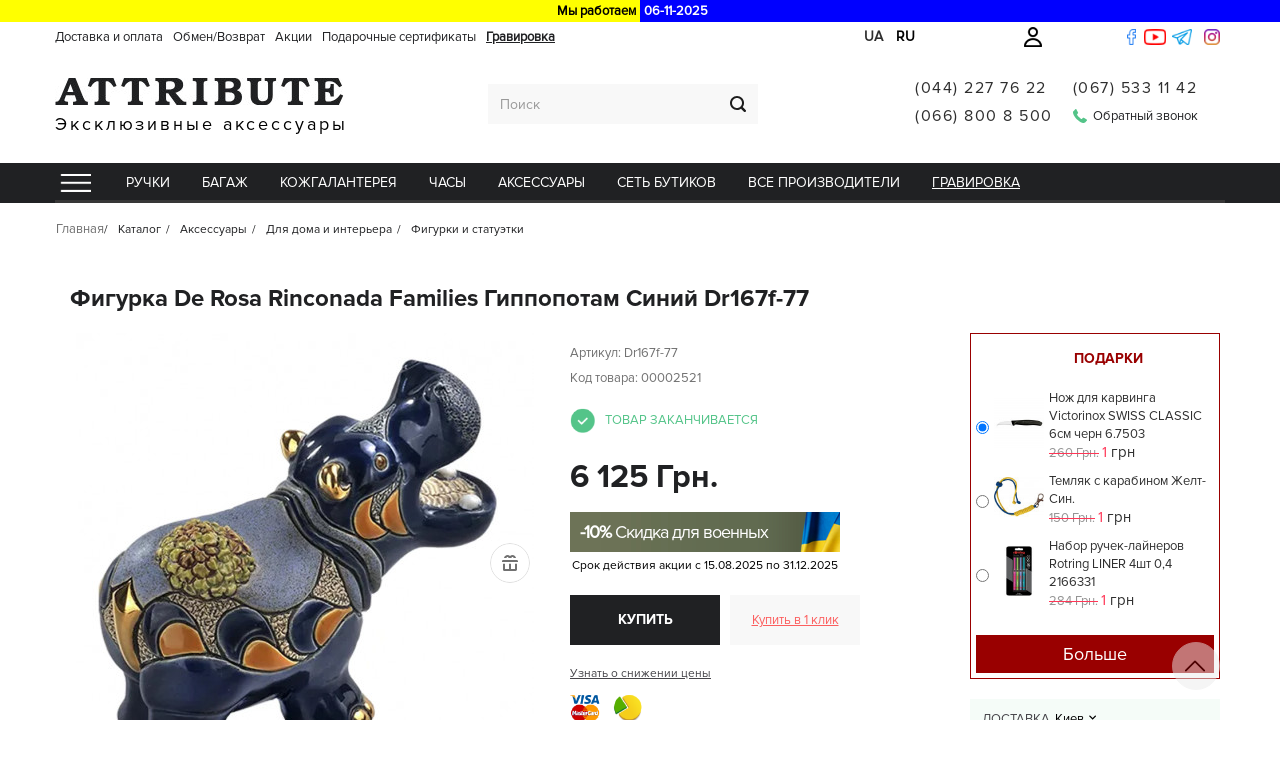

--- FILE ---
content_type: text/html; charset=utf-8
request_url: https://attribute.ua/figurki-statuetki/2521-figurka-de-rosa-rinconada-families-gippopotam-sinij-dr167f-77.html
body_size: 17916
content:
<!DOCTYPE HTML> <!--[if lt IE 7]><html class="no-js lt-ie9 lt-ie8 lt-ie7 " lang="ru"><![endif]--> <!--[if IE 7]><html class="no-js lt-ie9 lt-ie8 ie7" lang="ru"><![endif]--> <!--[if IE 8]><html class="no-js lt-ie9 ie8" lang="ru"><![endif]--> <!--[if gt IE 8]><html class="no-js ie9" lang="ru"><![endif]--><html lang="ru"><head><meta charset="utf-8"/><title>Фигурка De Rosa Rinconada Families Гиппопотам Синий Dr167f-77</title><meta name="description" content="Families Гиппопотам Синий"/><meta name="generator" content="PrestaShop"/><meta name="robots" content="index,follow" /><meta name="viewport" content="width=device-width, minimum-scale=1, maximum-scale=1, initial-scale=1, user-scalable=0"/><meta name="apple-mobile-web-app-capable" content="yes"/><link rel="icon" type="image/vnd.microsoft.icon" href="/img/favicon.ico?1754826131"/><link rel="shortcut icon" type="image/x-icon" href="/img/favicon.ico?1754826131"/><link rel="preload" href="/themes/attr/font/ProximaNova-Bold.otf" as="font" type="font/otf" crossorigin /><link rel="preload" href="/themes/attr/font/ProximaNova-Reg.otf" as="font" type="font/otf" crossorigin /><link rel="preload" href="/themes/attr/font/ProximaNova-Light.otf" as="font" type="font/otf" crossorigin /><link rel="preload" href="https://attribute.ua/81588-large_default/81588.jpg" as="image" /><link rel="stylesheet preload" href="https://attribute.ua/themes/attr/cache/v_1742_ce83066c95ed3ddcd466738f430cad1e_all.css" type="text/css" media="all" as="style" /><link rel="stylesheet preload" href="https://attribute.ua/themes/attr/cache/v_1742_5eb4a4e078dcc1de4dbf1bde650e70a5_print.css" type="text/css" media="print" as="style" /><link id="powatag-css" rel="stylesheet" href=""/><meta property="og:type" content="product" /><meta property="og:url" content="https://attribute.ua/figurki-statuetki/2521-figurka-de-rosa-rinconada-families-gippopotam-sinij-dr167f-77.html" /><meta property="og:title" content="Фигурка De Rosa Rinconada Families Гиппопотам Синий Dr167f-77" /><meta property="og:site_name" content="Магазин Attribute" /><meta property="og:description" content="Families Гиппопотам Синий" /><meta property="og:image" content="https://attribute.ua/81588-large_default/figurka-de-rosa-rinconada-families-gippopotam-sinij-dr167f-77.jpg" /><meta property="product:pretax_price:amount" content="6125" /><meta property="product:pretax_price:currency" content="UAH" /><meta property="product:price:amount" content="6125" /><meta property="product:price:currency" content="UAH" /><meta name="twitter:card" content="summary" /><meta name="twitter:url" content="https://attribute.ua/figurki-statuetki/2521-figurka-de-rosa-rinconada-families-gippopotam-sinij-dr167f-77.html" /><meta name="twitter:title" content="Фигурка De Rosa Rinconada Families Гиппопотам Синий Dr167f-77" /><meta name="twitter:description" content="Families Гиппопотам Синий" /><meta name="twitter:image" content="https://attribute.ua/81588-large_default/81588.jpg" /><meta name="twitter:image:alt" content="Фигурка De Rosa Rinconada Families Гиппопотам Синий Dr167f-77" /><link rel="alternate" href="https://attribute.ua/uk/figurki-statuetki/2521-figurka-de-rosa-rinconada-families-gippopotam-sinij-dr167f-77.html" hreflang="uk-ua" /><link rel="alternate" href="https://attribute.ua/figurki-statuetki/2521-figurka-de-rosa-rinconada-families-gippopotam-sinij-dr167f-77.html" hreflang="ru-ua" />  <link rel="canonical" href="https://attribute.ua/figurki-statuetki/2521-figurka-de-rosa-rinconada-families-gippopotam-sinij-dr167f-77.html" /> <!--[if IE 8]> <script src="https://oss.maxcdn.com/libs/html5shiv/3.7.0/html5shiv.js"></script> <script src="https://oss.maxcdn.com/libs/respond.js/1.3.0/respond.min.js"></script> <![endif]--><script type="application/ld+json">/* <![CDATA[ */;{"@context":"https://schema.org","@type":"Organization","name":"Интернет-магазин эксклюзивных аксессуаров Attribute","address":{"@type":"PostalAddress","addressLocality":"г. Киев, Украина","streetAddress":"ул.Стадионная 5, офис 21"},"email":"e-shop@attribute.ua","telephone":"+38(044)227-76-22","url":"https://attribute.ua/","logo":"https://attribute.ua/img/attribute-1553598272.jpg","sameAs":["https://www.facebook.com/boutiqueattribute","https://www.instagram.com/attribute_boutique/",""]};/* ]]> */</script></head><body id="product" class="product product-2521 product-figurka-de-rosa-rinconada-families-gippopotam-sinij-dr167f-77 category-42 category-figurki-statuetki hide-right-column lang_ru"><div id="page"><div id="scroll-to-top"></div><div class="header-container"> <header id="header"><div class="top_line" style="height:22px;background:yellow;font-weight: 600;box-sizing: border-box;display: flex;align-items: center;justify-content: center"> <span style="text-align: right;padding:2px;width: 50%;display: inline-block;padding-right: 4px;">Мы работаем</span> <span id="top_line_time_now" style="text-align:left;background: blue;padding:2px;width: 50%;display: inline-block;color: #FFF;padding-left: 4px;">06-11-2025</span></div><div class="head_container_bg"><div class="head_container"><div class="container"><div class="row"><div id="logo-xs" class="col-xs-12 visible-xs"> <a href="https://attribute.ua/" title="Магазин Attribute"> </a><div id="phone-m"><i class="fa fa-phone" aria-hidden="true"></i></div></div><div class="footer-lang"> <a href="https://attribute.ua/uk/figurki-statuetki/2521-figurka-de-rosa-rinconada-families-gippopotam-sinij-dr167f-77.html" hreflang="uk" rel="alternate" class="footer-lang-item" title="Українська (Ukrainian)">ua</a> <span class="footer-lang-item active" title="Русский (Russian)">ru</span></div> <a class="login login-text" href="https://attribute.ua/my-account" rel="nofollow" title="Мой аккаунт"></a><div id="block_header_menu" class="list-block top-menu-contener col-lg-10"><div class="cat-title"></div><ul class="top-menu clearfix menu-content"><li> <a href="https://attribute.ua/content/6-delivery" title="Доставка и оплата"> Доставка и оплата </a></li><li> <a href="https://attribute.ua/content/25-obmenvozvrat" title="Обмен/Возврат"> Обмен/Возврат </a></li><li> <a href="https://attribute.ua/c-1-akcii" title="Акции">Акции</a></li><li> <a href="https://attribute.ua/certificate" title="Подарочные сертификаты">Подарочные сертификаты</a></li><li> <a class="grav-link" href="https://attribute.ua/engraving" title="Гравировка">Гравировка</a></li></ul></div> </section><section class="social_block" style="display: none"><ul><li class="facebook"> <a target="_blank" href="https://www.facebook.com/boutiqueattribute">&nbsp;</a></li><li class="youtube"> <a target="_blank" href="https://www.youtube.com/@attribute1093"></a></li><li class="google-plus"> <a target="_blank" href="https://t.me/attribute_ukraine"></a></li><li class="instagram"> <a target="_blank" href="https://www.instagram.com/attribute_boutique/"></a></li></ul> </section><div class="clearfix"></div><div id="header_logo" class="col-lg-3 col-md-3 col-sm-6 col-xs-6 hidden-xs"> <a href="https://attribute.ua/" title="Магазин Attribute"> <img class="lazyload logo img-responsive" data-src="https://attribute.ua/img/attribute-1666869976.jpg" alt="Магазин Attribute" width="289" height="55"/> </a><div id="header_logo_text" class="header_logo_text_ru">Эксклюзивные аксессуары</div></div><div id="search_block_top" class="col-lg-3 col-md-3 col-sm-6 col-xs-6"><form id="searchbox" method="get" action="https://attribute.ua/search"> <input type="hidden" name="controller" value="search"/> <input type="hidden" name="orderby" value="position"/> <input type="hidden" name="orderway" value="desc"/> <input class="search_query form-control" type="text" id="search_query_top" name="search_query" placeholder="Поиск" value=""/> <button type="submit" name="submit_search" class="btn btn-default button-search"> <span>Поиск</span> </button> <span> например: <span class="example"><a href="/search?controller=search&orderby=position&orderway=desc&search_query=ручки+Parker&submit_search=">ручки Parker</a></span> </span></form></div><div id="top_blockcontact" class="col-lg-4 col-md-4 col-sm-6"><div class="phones"><div> <a href="tel:044 227 76 22">(044) 227 76 22</a><br> <a href="tel:066 800 8 500">(066) 800 8 500</a><br></div><div> <a href="tel:0675331142">(067) 533 11 42</a><br><div id="callback" class="hidden-xs"><span class="icon"></span><span class="callback-text">Обратный звонок</span></div></div></div></div><div id="callbackdialog" style="display:none;position: relative;" data-link="https://attribute.ua/module/blockcontact/front?callback=1&stoken=f5c6994c6c1886a1d53d5d994a62816c" ><div class="form-group" style="display: flex;position: relative;"> <label class="label" style="width: 110px;color: black;">Имя:</label><div class="form-group" style="position: relative;"> <input type="text" id="callback_name" name="name" value=""/></div></div><div class="form-group" style="display: flex;position: relative;"> <label class="label" style="width: 110px;color: black;">Телефон:</label><div class="form-group" style="position: relative;"> <input type="text" name="phone" id="callback_phone" value="" data-validate="isPhoneNumber" placeholder="+38(0__)___-__-__" /></div></div><div class="form-group" style="display: flex;position: relative;"> <label class="label" style="width: 110px;color: black;">Сообщение:</label><div class="form-group" style="position: relative;"><textarea name="subject" id="callback_subject" rows="3" cols="30"> </textarea></div></div><div class="form-group"><div class="small">Мы перезвоним Вам в течении часа или в другое, указанное Вами время.</div></div><div id="captcha-box-callback"></div></div><div id="bonusdialog" style="display:none;"><table><tr><td class="label" style="color: #777;">Номер карты</td><td style="padding: 0px;"><input id="inputcount" type="text" name="count" value=""/></td></tr></table><div id="bonusresult"></div></div><div id="callbackMob"><div class="contentM"><div class="contentMCloseDiv"><div class="contentMClose"></div></div><div class="phonesM"> <a href="tel:(044)2277622">(044) 227 76 22</a> | <a href="tel:(066)8008500">(066) 800 8 500</a> | <a href="tel:0675331142">(067) 533 11 42</a> <br></div><div class="inputsM" id="inputsM"><div class="form-group" style="position: relative"> <input name="phone" type="text" id="phoneM" data-validate="isPhoneNumber" placeholder="+38(0__)___-__-__" ></div><div id="captcha-box-callbackm"></div> <span>Мы перезвоним Вам в течении рабочего часа.</span> <button id="callbackmobilebtn">Перезвонить мне</button></div></div></div><div id="popupSubscribe"><div class="popupContent"> <span id="popupClose"><i class="fa fa-times" aria-hidden="true"></i></span> <picture> <source type="image/webp" srcset="/img/attribute.webp"> <source type="image/png" srcset="/img/attribute.png"> <img class="lazyload" data-src="/img/attribute.png" alt="Подпишитесь на рассылку, чтоб получать скидки!"> </picture><div id="popupForm"> <input type="email" name="email" placeholder="Введите ваш email"> <button id="sendPopup">Получить скидку</button><div id="private-policy" style="padding:10px;text-align:center;margin-top:0px;color:#fff;">Отсылая свои данные вы соглашаетесь с <a href="/content/26-politika-konfidencialnosti" target="_blank" style="color:#f0694d;">политикой конфиденциальности</a>.</div></div></div></div><div id="dz-ajax-load-module-5" class="dz-ajax-load-module" data-module="5" data-hook="displayTop" data-id_hook="15" data-additional_params="{&quot;page_name&quot;:&quot;product&quot;}"></div><div id="block_top_menu" class="sf-contener clearfix col-lg-12"><ul class="sf-menu clearfix menu-content"><li class="catalog-li"><a href="https://attribute.ua/156-katalog" title="Каталог" class="sf-with-ul"></a><ul class="submenu-container clearfix first-in-line-xs" style="display: none;"><li id="LNK34" class=" columns_count_4"><a href="/3-pen" title="Ручки">Ручки</a></li><li id="LNK3" class=" columns_count_5"><a href="/59012-bagazh" title="Багаж">Багаж</a></li><li id="LNK73" class=" columns_count_5"><a href="/12-leather" title="Кожгалантерея">Кожгалантерея</a></li><li id="LNK108" class=" columns_count_5"><a href="/29-watch" title="ЧАСЫ">ЧАСЫ</a></li><li id="LNK134" class=" columns_count_5"><a href="/35-accesories" title="Аксессуары">Аксессуары</a></li><li id="LNK2" class=""><a href="/shops" title="Сеть бутиков">Сеть бутиков</a></li><li id="CAT157" data-letter="man-letter" data-letter-r="Love"><a href="#" title="Все производители">Все производители</a></li><li id="LNK33" class=""><a href="/engraving" title="Гравировка">Гравировка</a></li></ul></li><li id="LNK34" class=" columns_count_4"><a href="/3-pen" title="Ручки">Ручки</a></li><li id="LNK3" class=" columns_count_5"><a href="/59012-bagazh" title="Багаж">Багаж</a></li><li id="LNK73" class=" columns_count_5"><a href="/12-leather" title="Кожгалантерея">Кожгалантерея</a></li><li id="LNK108" class=" columns_count_5"><a href="/29-watch" title="ЧАСЫ">ЧАСЫ</a></li><li id="LNK134" class=" columns_count_5"><a href="/35-accesories" title="Аксессуары">Аксессуары</a></li><li id="LNK2" class=""><a href="/shops" title="Сеть бутиков">Сеть бутиков</a></li><li id="CAT157" data-letter="man-letter" data-letter-r="Love"><a href="#" title="Все производители">Все производители</a></li><li id="LNK33" class=""><a href="/engraving" title="Гравировка">Гравировка</a></li></ul></div></div></div></div></div> </header></div><div class="columns-container"><div id="columns" class="container"><ol class="breadcrumb" itemscope itemtype="http://schema.org/BreadcrumbList"><li itemprop="itemListElement" itemscope itemtype="http://schema.org/ListItem"> <a class="home" href="https://attribute.ua/" title="Home Page" itemprop="item"> <span itemprop="name">Главная</span> </a><meta itemprop="position" content="1" /></li><li itemprop="itemListElement" itemscope itemtype="http://schema.org/ListItem"> <a href="https://attribute.ua/156-katalog" itemprop="item"> <span itemprop="name">Каталог</span> </a><meta itemprop="position" content="2" /></li><li itemprop="itemListElement" itemscope itemtype="http://schema.org/ListItem"> <a href="https://attribute.ua/35-accesories" itemprop="item"> <span itemprop="name">Аксессуары</span> </a><meta itemprop="position" content="3" /></li><li itemprop="itemListElement" itemscope itemtype="http://schema.org/ListItem"> <a href="https://attribute.ua/36-dom-interier" itemprop="item"> <span itemprop="name">Для дома и интерьера</span> </a><meta itemprop="position" content="4" /></li><li itemprop="itemListElement" itemscope itemtype="http://schema.org/ListItem"> <a href="https://attribute.ua/42-figurki-statuetki" itemprop="item"> <span itemprop="name">Фигурки и статуэтки</span> </a><meta itemprop="position" content="5" /></li></ol><div id="top_column" class="center_column col-xs-12 col-sm-12"><div id="dz-ajax-load-module-37" class="dz-ajax-load-module" data-module="37" data-hook="displayTopColumn" data-id_hook="92" data-additional_params="{&quot;page_name&quot;:&quot;product&quot;}"></div></div><div class="row"><div id="center_column" class="center_column col-xs-12 col-sm-12 col-md-12 col-lg-12"><div class="product_page col-xs-12 col-sm-12 col-md-12 col-lg-12"><div id="lowerpricefornothing" style="display:none;" data-link="https://attribute.ua/module/blockcontact/front?lowerPrice=1&stoken=f5c6994c6c1886a1d53d5d994a62816c"><div class="form-group" style="position: relative;"> <input type="hidden" name="model" value="&#1060;&#1080;&#1075;&#1091;&#1088;&#1082;&#1072; De Rosa Rinconada Families &#1043;&#1080;&#1087;&#1087;&#1086;&#1087;&#1086;&#1090;&#1072;&#1084; &#1057;&#1080;&#1085;&#1080;&#1081; Dr167f-77"/> <input type="hidden" name="link" value="" /> <input type="text" id="lowerPriceId" name="phone" value="" data-validate="isPhoneNumber" placeholder="+38(0__)___-__-__" /></div><div id="captcha-box-lowerprice"></div></div><div class="primary_block row" itemscope itemtype="https://schema.org/Product"><meta itemprop="url" content="https://attribute.ua/figurki-statuetki/2521-figurka-de-rosa-rinconada-families-gippopotam-sinij-dr167f-77.html"><div class="container"></div><h1 itemprop="name">Фигурка De Rosa Rinconada Families Гиппопотам Синий Dr167f-77</h1><div itemprop="brand" itemtype="https://schema.org/Brand" itemscope><meta itemprop="name" content="De Rosa Rinconada" /></div><div class="pb-left-column col-xs-12 col-sm-5 col-md-6 col-lg-6"><div id="image-block" class="clearfix"><div class="dzfav" data-id="2521" data-id-a="0"></div><div class="labels"> <span class="gift-box"> <span class="gift-label"></span> </span></div><span id="view_full_size"> <a class="jqzoom" title="Фигурка De Rosa Rinconada Families Гиппопотам Синий Dr167f-77" rel="gal1" href="https://attribute.ua/81588-thickbox_default/81588.jpg" > <img class="lazyload" itemprop="image" data-src="https://attribute.ua/81588-large_default/81588.jpg" title="Фигурка De Rosa Rinconada Families Гиппопотам Синий Dr167f-77" alt="Фигурка De Rosa Rinconada Families Гиппопотам Синий Dr167f-77"/> </a></span></div><div id="views_block" class="clearfix "><div id="thumbs_list"><ul id="thumbs_list_frame"><li id="thumbnail_81588"> <a href="javascript:void(0);" data-href="https://attribute.ua/81588-thickbox_default/81588.jpg" rel="{gallery: 'gal1', smallimage: 'https://attribute.ua/81588-large_default/81588.jpg',largeimage: 'https://attribute.ua/81588-thickbox_default/81588.jpg'}" title="Фигурка De Rosa Rinconada Families Гиппопотам Синий Dr167f-77"> <img class="lazyload img-responsive" id="thumb_81588" data-src="https://attribute.ua/81588-medium_default/81588.jpg" alt="Фигурка De Rosa Rinconada Families Гиппопотам Синий Dr167f-77" title="Фигурка De Rosa Rinconada Families Гиппопотам Синий Dr167f-77" height="80" width="80" itemprop="image"/> </a></li><li id="thumbnail_81589"> <a href="javascript:void(0);" data-href="https://attribute.ua/81589-thickbox_default/81589.jpg" rel="{gallery: 'gal1', smallimage: 'https://attribute.ua/81589-large_default/81589.jpg',largeimage: 'https://attribute.ua/81589-thickbox_default/81589.jpg'}" title="Фигурка De Rosa Rinconada Families Гиппопотам Синий Dr167f-77"> <img class="lazyload img-responsive" id="thumb_81589" data-src="https://attribute.ua/81589-medium_default/81589.jpg" alt="Фигурка De Rosa Rinconada Families Гиппопотам Синий Dr167f-77" title="Фигурка De Rosa Rinconada Families Гиппопотам Синий Dr167f-77" height="80" width="80" itemprop="image"/> </a></li><li id="thumbnail_81590" class="last"> <a href="javascript:void(0);" data-href="https://attribute.ua/81590-thickbox_default/81590.jpg" rel="{gallery: 'gal1', smallimage: 'https://attribute.ua/81590-large_default/81590.jpg',largeimage: 'https://attribute.ua/81590-thickbox_default/81590.jpg'}" title="Фигурка De Rosa Rinconada Families Гиппопотам Синий Dr167f-77"> <img class="lazyload img-responsive" id="thumb_81590" data-src="https://attribute.ua/81590-medium_default/81590.jpg" alt="Фигурка De Rosa Rinconada Families Гиппопотам Синий Dr167f-77" title="Фигурка De Rosa Rinconada Families Гиппопотам Синий Dr167f-77" height="80" width="80" itemprop="image"/> </a></li></ul></div></div><p class="resetimg clear no-print"> <span id="wrapResetImages" style="display: none;"> <a href="https://attribute.ua/figurki-statuetki/2521-figurka-de-rosa-rinconada-families-gippopotam-sinij-dr167f-77.html" name="resetImages"> <i class="icon-repeat"></i> Display all pictures </a> </span></p></div><div class="pb-center-column"><div class="pb-center-column-left"><p id="product_reference"> <label>Артикул: </label> <span class="editable" itemprop="sku">Dr167f-77 </span> <br> <span class="kod_tovara">Код товара: 00002521</span></p> <span id="availability_value"> Товар заканчивается </span><p id="availability_date" style="display: none;"> <span id="availability_date_label">Availability date:</span> <span id="availability_date_value"></span></p><div id="oosHook" style="display: none;"><p class="form-group"> <input type="text" id="oos_customer_email" name="customer_email" size="20" value="your@email.com" class="mailalerts_oos_email form-control" /></p> <a href="#" title="Сообщите мне, когда товар станет доступен" id="mailalert_link" rel="nofollow">Сообщите мне, когда товар станет доступен</a> <span id="oos_customer_email_result" style="display:none; display: block;"></span></div><form id="buy_block" action="https://attribute.ua/cart" method="post"><p class="hidden"> <input type="hidden" name="token" value="57ca80581b1e56cec75a90485b8a1610"/> <input type="hidden" name="id_product" value="2521" id="product_page_product_id"/> <input type="hidden" name="add" value="1"/> <input type="hidden" name="id_product_attribute" id="idCombination" value=""/> <input type="hidden" name="order_out_of_product_page" id="order_out_of_product_page" value="0"/> <input type="hidden" name="id_gift" id="id_gift" value="0"/></p><div class="box-info-product"><div class="content_prices clearfix"><div class="price"><p id="old_price" class="hidden"> <span id="old_price_display"></span></p><div class="product_price"><p class="our_price_display" itemprop="offers" itemscope itemtype="http://schema.org/Offer"><link itemprop="availability" href="http://schema.org/InStock"/> <span id="our_price_display">6 125 Грн.</span><meta itemprop="price" content="6125" /><meta itemprop="priceValidUntil" content="2026-11-06" /><meta itemprop="priceCurrency" content="UAH"/><meta itemprop="url" content="https://attribute.ua/figurki-statuetki/2521-figurka-de-rosa-rinconada-families-gippopotam-sinij-dr167f-77.html"><meta itemprop="sku" content="Dr167f-77"></p><p id="reduction_percent" style="display:none;"> <span id="reduction_percent_display"> </span></p></div></div><div class="clear"></div></div><div id="scu-div"><div class="scu-div-img"> <span class="scu-div-procent">-10%</span> Скидка для военных</div> <span class="scu-div-termin">Срок действия акции с 15.08.2025 по 31.12.2025</span></div><div class="box-cart-bottom"><div><p id="add_to_cart" class="buttons_bottom_block no-print"> <button type="submit" name="Submit" class="exclusive"> Купить </button></p><div id="buyinOneClick">Купить в 1 клик</div><div id="lower_price_for_me">Узнать о снижении цены</div><div> <img class="lazyload" data-src="https://attribute.ua/themes/attr/img/visa.png" style="width: 30px;margin: 10px 10px 10px 0px;" width="30" height="27"> <img class="lazyload" data-src="https://attribute.ua/themes/attr/img/payparts-logo.png" style="width: 30px;margin: 10px 0px;" width="30" height="30"></div></div> <strong></strong></div></div></form> <span class="short_title">Краткое описание</span><div id="short_description_block"><div id="short_description_content" class="rte align_justify" itemprop="description"><p>Families Гиппопотам Синий</p></div></div></div><div class="gift_and_delivery"><div id="dzordergifts_product"><div class="gift_title"><span></span><span>Подарки</span></div><div class="gift_main"><div class="gift_item"> <input type="radio" name="id_gift" id="id_gift_979" value="979" checked="true"> <label for="id_gift_979"><img class="lazyload" data-src="https://attribute.ua/46689-cart_default/46689.jpg" alt="Нож для карвинга Victorinox SWISS CLASSIC 6см черн 6.7503"></label> <a href="https://attribute.ua/kukhonnye-nozhi/979-kukhonnyj-nozh-victorinox-swiss-classic-67503.html" target="_blank">Нож для карвинга Victorinox SWISS CLASSIC 6см черн 6.7503 <span class="gift_price"> <span class="gift_price_old">260 Грн.</span> <span class="gift_price_new"><span>1</span> грн</span> </span> </a></div><div class="gift_item"> <input type="radio" name="id_gift" id="id_gift_93967" value="93967" > <label for="id_gift_93967"><img class="lazyload" data-src="https://attribute.ua/129384-cart_default/129384.jpg" alt="Темляк с карабином Желт-Син."></label> <a href="https://attribute.ua/aksessuary-k-nozham/93967-temlyak-s-karabinom-zhelt-sin-4820070992014.html" target="_blank">Темляк с карабином Желт-Син. <span class="gift_price"> <span class="gift_price_old">150 Грн.</span> <span class="gift_price_new"><span>1</span> грн</span> </span> </a></div><div class="gift_item"> <input type="radio" name="id_gift" id="id_gift_98004" value="98004" > <label for="id_gift_98004"><img class="lazyload" data-src="https://attribute.ua/148705-cart_default/148705.jpg" alt="Набор ручек-лайнеров Rotring LINER 4шт 0,4 2166331"></label> <a href="https://attribute.ua/dlya-chercheniya/98004-nabor-ruchek-rotring-liner-nabor-kapillyarnykh-ruchek-4sht-04-2166331-3026981663314.html" target="_blank">Набор ручек-лайнеров Rotring LINER 4шт 0,4 2166331 <span class="gift_price"> <span class="gift_price_old">284 Грн.</span> <span class="gift_price_new"><span>1</span> грн</span> </span> </a></div><div class="gift_item gift_item_hidden" style="display: none;" > <input type="radio" name="id_gift" id="id_gift_49399" value="49399" > <label for="id_gift_49399"><img class="lazyload" data-src="https://attribute.ua/98619-cart_default/98619.jpg" alt="Механический карандаш Rotring Tikky 2007 Blue PCL 0,5 R1904701"></label> <a href="https://attribute.ua/karandash/49399-tikky-2007-blue-pcl-05.html" target="_blank">Механический карандаш Rotring Tikky 2007 Blue PCL 0,5 R1904701 <span class="gift_price"> <span class="gift_price_old">264 Грн.</span> <span class="gift_price_new"><span>1</span> грн</span> </span> </a></div><div class="gift_main_button_row"> <span class="gift_main_button button" data-more="Больше" data-les="Свернуть">Больше</span></div></div></div><div id="delivery_block"><div class="delivery_block_header"> <span>Доставка</span><div class="delivery_select"><div class="delivery_selected">Киев</div><div class="delivery_select_body"><div class="kiev_select" data-del="kiev">Киев</div><div class="ukraine_select" data-del="ukraine">Украина</div></div></div><div class="delivery_block_body"><div> <span class="kiev active"> Бесплатная доставка по Киеву </span> <span class="ukraine"> Доставка по всей Украине </span></div> <a href="https://attribute.ua/content/6-delivery" title="Доставка и оплата" target="_blank">Узнать больше о доставке</a></div></div><div id="product_comments_block_extra" class="no-print" ><ul class="comments_advices"><li> <a class="open-comment-form" href="#new_comment_form"> Оставить свой отзыв </a></li></ul></div></div></div></div><div class="clear"></div><div id='featured_hook'></div><ul class="tabs clearfix"><li class="box-description current">Описание</li><li class="box-features">Характеристики</li><li class="box-images">Изображения</li><li class="page-product-comment">Отзывы</li></ul> <section class="box-features box"><table class="table-data-sheet"><tr class="odd"><td>Серия</td><td>Families</td></tr><tr class="even"><td>Вид изделия</td><td>Фигурка/статуэтка</td></tr><tr class="odd"><td>Материал</td><td>Керамика</td></tr><tr class="even"><td>Форма</td><td>Горизонтальная</td></tr><tr class="odd"><td>Фигурка кого?</td><td>Гиппопотам</td></tr><tr class="even"><td>Гарантия</td><td>1 год</td></tr><tr class="odd"><td>Страна регистрации бренда</td><td>Уругвай</td></tr><tr class="even"><td>Группа</td><td>Гиппопотам</td></tr><tr class="odd"><td>Тип выпуска товара</td><td>Серийный</td></tr><tr class="even"><td>Страна-производитель товара</td><td>Уругвай</td></tr><tr class="odd"><td>Бренд</td><td>De Rosa Rinconada</td></tr></table> </section> <section class="box-images box"> <a href="https://attribute.ua/81588-thickbox_default/81588.jpg" data-fancybox-group="other-views" class="fancybox shown" title="Фигурка De Rosa Rinconada Families Гиппопотам Синий Dr167f-77" style="display: inline-block;"> <img class="lazyload img-responsive" id="thumb_81588" data-src="https://attribute.ua/81588-medium_default/81588.jpg" alt="Фигурка De Rosa Rinconada Families Гиппопотам Синий Dr167f-77" title="Фигурка De Rosa Rinconada Families Гиппопотам Синий Dr167f-77" itemprop="image" style="display: inline-block;" /> </a> <a href="https://attribute.ua/81589-thickbox_default/81589.jpg" data-fancybox-group="other-views" class="fancybox shown" title="Фигурка De Rosa Rinconada Families Гиппопотам Синий Dr167f-77" style="display: inline-block;"> <img class="lazyload img-responsive" id="thumb_81589" data-src="https://attribute.ua/81589-medium_default/81589.jpg" alt="Фигурка De Rosa Rinconada Families Гиппопотам Синий Dr167f-77" title="Фигурка De Rosa Rinconada Families Гиппопотам Синий Dr167f-77" itemprop="image" style="display: inline-block;" /> </a> <a href="https://attribute.ua/81590-thickbox_default/81590.jpg" data-fancybox-group="other-views" class="fancybox shown" title="Фигурка De Rosa Rinconada Families Гиппопотам Синий Dr167f-77" style="display: inline-block;"> <img class="lazyload img-responsive" id="thumb_81590" data-src="https://attribute.ua/81590-medium_default/81590.jpg" alt="Фигурка De Rosa Rinconada Families Гиппопотам Синий Dr167f-77" title="Фигурка De Rosa Rinconada Families Гиппопотам Синий Dr167f-77" itemprop="image" style="display: inline-block;" /> </a> </section> <section class="box-description box visible"><div class="rte"><p>Синий гиппопотам с водяными лилиями - керамическая статуэтка ручной работы от уругвайского бренда De Rosa Rinconada/Montevideo. Данная фигурка представлена в коллекции FAMILIES, которая имеет самый большой ассортимент и выполнена группами от 2 до 4 статуэток.<br />Гиппопотам, или бегемот, - доброжелательный символ. Источник положительных эмоций. Характеризует силу, независимость и спокойную уверенность в себе. Два гиппопотама - символ любви, преданности и нежности.<br />Декоративные статуэтки для интерьера от De Rosa Rinconada (Де Роса Ринконада) - эксклюзивные произведения из керамики от уругвайских умельцев. Дизайн каждой статуэтки проходит процесс индивидуального вырезания вручную. Также они разукрашиваются вручную, что гарантирует уникальность всех фигурок. Применение 18К золота и платины в декорировании придает индивидуальность фигуркам, превращая глину в эксклюзивные драгоценности ручной работы.</p><p style="padding-left: 30px;">Артикул модели: F167<br />Год выпуска: 2013<br />Размеры: 11 x 07 x 08 см<br />Материал: керамика<br />Отделка: платиновое и золотое напыление, цветная эмаль<br />100% ручная работа<br />Страна: Уругвай<br />Гарантия: 1 год</p><p>Статуэтка поставляется с фирменной коробкой, а также сертификатом подлинности с информацией о декорировании и рекомендациями по чистке.</p></div><div class="feature_title short_title">ХАРАКТЕРИСТИКИ</div><table class="table-data-sheet"><tr class="even"><td>Серия</td><td>Families</td></tr><tr class="odd"><td>Вид изделия</td><td>Фигурка/статуэтка</td></tr><tr class="even"><td>Материал</td><td>Керамика</td></tr><tr class="odd"><td>Форма</td><td>Горизонтальная</td></tr><tr class="even"><td>Фигурка кого?</td><td>Гиппопотам</td></tr><tr class="odd"><td>Гарантия</td><td>1 год</td></tr><tr class="even"><td>Страна регистрации бренда</td><td>Уругвай</td></tr><tr class="odd"><td>Группа</td><td>Гиппопотам</td></tr><tr class="even"><td>Тип выпуска товара</td><td>Серийный</td></tr><tr class="odd"><td>Страна-производитель товара</td><td>Уругвай</td></tr><tr class="even"><td>Бренд</td><td>De Rosa Rinconada</td></tr></table> </section> <section class="page-product-comment box"><div id="idTab5"><div id="product_comments_block_tab"><p class="align_center"> <a id="new_comment_tab_btn" class="btn btn-default button button-small open-comment-form" href="#new_comment_form"> <span>Будьте первым, кто оставит отзыв !</span> </a></p></div></div><div style="display: none;"><div id="new_comment_form"><form id="id_new_comment_form" action="#"><h2 class="page-subheading"> Написать отзыв.</h2><div class="row"><div class="product clearfix col-xs-12 col-sm-6"> <img class="lazyload" data-src="https://attribute.ua/81588-medium_default/81588.jpg" height="125" width="125" alt="Фигурка De Rosa Rinconada Families Гиппопотам Синий Dr167f-77" /><div class="product_desc"><p class="product_name"> <strong>Фигурка De Rosa Rinconada Families Гиппопотам Синий Dr167f-77</strong></p><p>Families Гиппопотам Синий</p></div></div><div class="new_comment_form_content col-xs-12 col-sm-6"><h2>Написать отзыв.</h2><div id="new_comment_form_error" class="error" style="display: none; padding: 15px 25px"><ul></ul></div><ul id="criterions_list"><li> <label>Оценка:</label><div class="star_content"> <input class="star" type="radio" name="criterion[1]" value="1" /> <input class="star" type="radio" name="criterion[1]" value="2" /> <input class="star" type="radio" name="criterion[1]" value="3" /> <input class="star" type="radio" name="criterion[1]" value="4" /> <input class="star" type="radio" name="criterion[1]" value="5" checked="checked"/></div><div class="clearfix"></div></li></ul> <label for="comment_title"> Название: <sup class="required">*</sup> </label> <input id="comment_title" name="title" type="text" value=""/> <label for="content"> Коментарии: <sup class="required">*</sup> </label><textarea id="content" name="content"></textarea><label> Ваше имя: <sup class="required">*</sup> </label> <input id="commentCustomerName" name="customer_name" type="text" value=""/><div id="new_comment_form_footer"> <input id="id_product_comment_send" name="id_product" type="hidden" value='2521' /><p class="fl required"><sup>*</sup> Обязательные поля</p><p class="fr"> <button id="submitNewMessage" name="submitMessage" type="submit" class="btn button button-small"> <span>Отправить</span> </button>&nbsp; или&nbsp; <a class="closefb" href="#"> Отменить </a></p><div class="clearfix"></div></div></div></div></form></div></div> </section><div id="dz-ajax-load-module-105" class="dz-ajax-load-module" data-module="105" data-hook="dzbuytogether" data-id_hook="182" data-additional_params="{&quot;id_product&quot;:2521}"></div><div id="dz-ajax-load-module-99" class="dz-ajax-load-module" data-module="99" data-hook="productFooterGroup" data-id_hook="181" data-additional_params="{&quot;id_product&quot;:2521}"></div><div id="dz-ajax-load-module-99" class="dz-ajax-load-module" data-module="99" data-hook="displayFooterProduct" data-id_hook="18" data-additional_params="{&quot;product&quot;:{&quot;sortcode&quot;:&quot;755050180000026800&quot;,&quot;ean13_duplicate&quot;:&quot;7730057101674&quot;,&quot;manufacturer_id_category&quot;:&quot;0&quot;,&quot;manufacturer_category&quot;:&quot;&quot;,&quot;tax_name&quot;:&quot;deprecated&quot;,&quot;tax_rate&quot;:0,&quot;id_manufacturer&quot;:&quot;2&quot;,&quot;id_supplier&quot;:&quot;0&quot;,&quot;id_category_default&quot;:&quot;42&quot;,&quot;id_shop_default&quot;:&quot;1&quot;,&quot;manufacturer_name&quot;:&quot;De Rosa Rinconada&quot;,&quot;supplier_name&quot;:false,&quot;name&quot;:&quot;\u0424\u0438\u0433\u0443\u0440\u043a\u0430 De Rosa Rinconada Families \u0413\u0438\u043f\u043f\u043e\u043f\u043e\u0442\u0430\u043c \u0421\u0438\u043d\u0438\u0439 Dr167f-77&quot;,&quot;description&quot;:&quot;&lt;p&gt;\u0421\u0438\u043d\u0438\u0439 \u0433\u0438\u043f\u043f\u043e\u043f\u043e\u0442\u0430\u043c \u0441 \u0432\u043e\u0434\u044f\u043d\u044b\u043c\u0438 \u043b\u0438\u043b\u0438\u044f\u043c\u0438 - \u043a\u0435\u0440\u0430\u043c\u0438\u0447\u0435\u0441\u043a\u0430\u044f \u0441\u0442\u0430\u0442\u0443\u044d\u0442\u043a\u0430 \u0440\u0443\u0447\u043d\u043e\u0439 \u0440\u0430\u0431\u043e\u0442\u044b \u043e\u0442 \u0443\u0440\u0443\u0433\u0432\u0430\u0439\u0441\u043a\u043e\u0433\u043e \u0431\u0440\u0435\u043d\u0434\u0430 De Rosa Rinconada\/Montevideo. \u0414\u0430\u043d\u043d\u0430\u044f \u0444\u0438\u0433\u0443\u0440\u043a\u0430 \u043f\u0440\u0435\u0434\u0441\u0442\u0430\u0432\u043b\u0435\u043d\u0430 \u0432 \u043a\u043e\u043b\u043b\u0435\u043a\u0446\u0438\u0438 FAMILIES, \u043a\u043e\u0442\u043e\u0440\u0430\u044f \u0438\u043c\u0435\u0435\u0442 \u0441\u0430\u043c\u044b\u0439 \u0431\u043e\u043b\u044c\u0448\u043e\u0439 \u0430\u0441\u0441\u043e\u0440\u0442\u0438\u043c\u0435\u043d\u0442 \u0438 \u0432\u044b\u043f\u043e\u043b\u043d\u0435\u043d\u0430 \u0433\u0440\u0443\u043f\u043f\u0430\u043c\u0438 \u043e\u0442 2 \u0434\u043e 4 \u0441\u0442\u0430\u0442\u0443\u044d\u0442\u043e\u043a.&lt;br \/&gt;\u0413\u0438\u043f\u043f\u043e\u043f\u043e\u0442\u0430\u043c, \u0438\u043b\u0438 \u0431\u0435\u0433\u0435\u043c\u043e\u0442, - \u0434\u043e\u0431\u0440\u043e\u0436\u0435\u043b\u0430\u0442\u0435\u043b\u044c\u043d\u044b\u0439 \u0441\u0438\u043c\u0432\u043e\u043b. \u0418\u0441\u0442\u043e\u0447\u043d\u0438\u043a \u043f\u043e\u043b\u043e\u0436\u0438\u0442\u0435\u043b\u044c\u043d\u044b\u0445 \u044d\u043c\u043e\u0446\u0438\u0439. \u0425\u0430\u0440\u0430\u043a\u0442\u0435\u0440\u0438\u0437\u0443\u0435\u0442 \u0441\u0438\u043b\u0443, \u043d\u0435\u0437\u0430\u0432\u0438\u0441\u0438\u043c\u043e\u0441\u0442\u044c \u0438 \u0441\u043f\u043e\u043a\u043e\u0439\u043d\u0443\u044e \u0443\u0432\u0435\u0440\u0435\u043d\u043d\u043e\u0441\u0442\u044c \u0432 \u0441\u0435\u0431\u0435. \u0414\u0432\u0430 \u0433\u0438\u043f\u043f\u043e\u043f\u043e\u0442\u0430\u043c\u0430 - \u0441\u0438\u043c\u0432\u043e\u043b \u043b\u044e\u0431\u0432\u0438, \u043f\u0440\u0435\u0434\u0430\u043d\u043d\u043e\u0441\u0442\u0438 \u0438 \u043d\u0435\u0436\u043d\u043e\u0441\u0442\u0438.&lt;br \/&gt;\u0414\u0435\u043a\u043e\u0440\u0430\u0442\u0438\u0432\u043d\u044b\u0435 \u0441\u0442\u0430\u0442\u0443\u044d\u0442\u043a\u0438 \u0434\u043b\u044f \u0438\u043d\u0442\u0435\u0440\u044c\u0435\u0440\u0430 \u043e\u0442 De Rosa Rinconada (\u0414\u0435 \u0420\u043e\u0441\u0430 \u0420\u0438\u043d\u043a\u043e\u043d\u0430\u0434\u0430) - \u044d\u043a\u0441\u043a\u043b\u044e\u0437\u0438\u0432\u043d\u044b\u0435 \u043f\u0440\u043e\u0438\u0437\u0432\u0435\u0434\u0435\u043d\u0438\u044f \u0438\u0437 \u043a\u0435\u0440\u0430\u043c\u0438\u043a\u0438 \u043e\u0442 \u0443\u0440\u0443\u0433\u0432\u0430\u0439\u0441\u043a\u0438\u0445 \u0443\u043c\u0435\u043b\u044c\u0446\u0435\u0432. \u0414\u0438\u0437\u0430\u0439\u043d \u043a\u0430\u0436\u0434\u043e\u0439 \u0441\u0442\u0430\u0442\u0443\u044d\u0442\u043a\u0438 \u043f\u0440\u043e\u0445\u043e\u0434\u0438\u0442 \u043f\u0440\u043e\u0446\u0435\u0441\u0441 \u0438\u043d\u0434\u0438\u0432\u0438\u0434\u0443\u0430\u043b\u044c\u043d\u043e\u0433\u043e \u0432\u044b\u0440\u0435\u0437\u0430\u043d\u0438\u044f \u0432\u0440\u0443\u0447\u043d\u0443\u044e. \u0422\u0430\u043a\u0436\u0435 \u043e\u043d\u0438 \u0440\u0430\u0437\u0443\u043a\u0440\u0430\u0448\u0438\u0432\u0430\u044e\u0442\u0441\u044f \u0432\u0440\u0443\u0447\u043d\u0443\u044e, \u0447\u0442\u043e \u0433\u0430\u0440\u0430\u043d\u0442\u0438\u0440\u0443\u0435\u0442 \u0443\u043d\u0438\u043a\u0430\u043b\u044c\u043d\u043e\u0441\u0442\u044c \u0432\u0441\u0435\u0445 \u0444\u0438\u0433\u0443\u0440\u043e\u043a. \u041f\u0440\u0438\u043c\u0435\u043d\u0435\u043d\u0438\u0435 18\u041a \u0437\u043e\u043b\u043e\u0442\u0430 \u0438 \u043f\u043b\u0430\u0442\u0438\u043d\u044b \u0432 \u0434\u0435\u043a\u043e\u0440\u0438\u0440\u043e\u0432\u0430\u043d\u0438\u0438 \u043f\u0440\u0438\u0434\u0430\u0435\u0442 \u0438\u043d\u0434\u0438\u0432\u0438\u0434\u0443\u0430\u043b\u044c\u043d\u043e\u0441\u0442\u044c \u0444\u0438\u0433\u0443\u0440\u043a\u0430\u043c, \u043f\u0440\u0435\u0432\u0440\u0430\u0449\u0430\u044f \u0433\u043b\u0438\u043d\u0443 \u0432 \u044d\u043a\u0441\u043a\u043b\u044e\u0437\u0438\u0432\u043d\u044b\u0435 \u0434\u0440\u0430\u0433\u043e\u0446\u0435\u043d\u043d\u043e\u0441\u0442\u0438 \u0440\u0443\u0447\u043d\u043e\u0439 \u0440\u0430\u0431\u043e\u0442\u044b.&lt;\/p&gt;\r\n&lt;p style=\&quot;padding-left: 30px;\&quot;&gt;\u0410\u0440\u0442\u0438\u043a\u0443\u043b \u043c\u043e\u0434\u0435\u043b\u0438: F167&lt;br \/&gt;\u0413\u043e\u0434 \u0432\u044b\u043f\u0443\u0441\u043a\u0430: 2013&lt;br \/&gt;\u0420\u0430\u0437\u043c\u0435\u0440\u044b: 11 x 07 x 08 \u0441\u043c&lt;br \/&gt;\u041c\u0430\u0442\u0435\u0440\u0438\u0430\u043b: \u043a\u0435\u0440\u0430\u043c\u0438\u043a\u0430&lt;br \/&gt;\u041e\u0442\u0434\u0435\u043b\u043a\u0430: \u043f\u043b\u0430\u0442\u0438\u043d\u043e\u0432\u043e\u0435 \u0438 \u0437\u043e\u043b\u043e\u0442\u043e\u0435 \u043d\u0430\u043f\u044b\u043b\u0435\u043d\u0438\u0435, \u0446\u0432\u0435\u0442\u043d\u0430\u044f \u044d\u043c\u0430\u043b\u044c&lt;br \/&gt;100% \u0440\u0443\u0447\u043d\u0430\u044f \u0440\u0430\u0431\u043e\u0442\u0430&lt;br \/&gt;\u0421\u0442\u0440\u0430\u043d\u0430: \u0423\u0440\u0443\u0433\u0432\u0430\u0439&lt;br \/&gt;\u0413\u0430\u0440\u0430\u043d\u0442\u0438\u044f: 1 \u0433\u043e\u0434&lt;\/p&gt;\r\n&lt;p&gt;\u0421\u0442\u0430\u0442\u0443\u044d\u0442\u043a\u0430 \u043f\u043e\u0441\u0442\u0430\u0432\u043b\u044f\u0435\u0442\u0441\u044f \u0441 \u0444\u0438\u0440\u043c\u0435\u043d\u043d\u043e\u0439 \u043a\u043e\u0440\u043e\u0431\u043a\u043e\u0439, \u0430 \u0442\u0430\u043a\u0436\u0435 \u0441\u0435\u0440\u0442\u0438\u0444\u0438\u043a\u0430\u0442\u043e\u043c \u043f\u043e\u0434\u043b\u0438\u043d\u043d\u043e\u0441\u0442\u0438 \u0441 \u0438\u043d\u0444\u043e\u0440\u043c\u0430\u0446\u0438\u0435\u0439 \u043e \u0434\u0435\u043a\u043e\u0440\u0438\u0440\u043e\u0432\u0430\u043d\u0438\u0438 \u0438 \u0440\u0435\u043a\u043e\u043c\u0435\u043d\u0434\u0430\u0446\u0438\u044f\u043c\u0438 \u043f\u043e \u0447\u0438\u0441\u0442\u043a\u0435.&lt;\/p&gt;&quot;,&quot;description_short&quot;:&quot;&lt;p&gt;Families \u0413\u0438\u043f\u043f\u043e\u043f\u043e\u0442\u0430\u043c \u0421\u0438\u043d\u0438\u0439&lt;\/p&gt;&quot;,&quot;quantity&quot;:3,&quot;minimal_quantity&quot;:&quot;1&quot;,&quot;available_now&quot;:&quot;&quot;,&quot;available_later&quot;:&quot;&quot;,&quot;price&quot;:6125,&quot;additional_shipping_cost&quot;:&quot;0.00&quot;,&quot;wholesale_price&quot;:&quot;1752.030000&quot;,&quot;on_sale&quot;:&quot;0&quot;,&quot;online_only&quot;:&quot;0&quot;,&quot;unity&quot;:&quot;&quot;,&quot;unit_price&quot;:0,&quot;unit_price_ratio&quot;:&quot;0.000000&quot;,&quot;ecotax&quot;:&quot;0.000000&quot;,&quot;reference&quot;:&quot;Dr167f-77&quot;,&quot;supplier_reference&quot;:&quot;&quot;,&quot;location&quot;:&quot;&quot;,&quot;width&quot;:&quot;0.000000&quot;,&quot;height&quot;:&quot;0.000000&quot;,&quot;depth&quot;:&quot;0.000000&quot;,&quot;weight&quot;:&quot;0.000000&quot;,&quot;ean13&quot;:&quot;&quot;,&quot;upc&quot;:&quot;406050180000&quot;,&quot;link_rewrite&quot;:&quot;figurka-de-rosa-rinconada-families-gippopotam-sinij-dr167f-77&quot;,&quot;meta_description&quot;:&quot;&quot;,&quot;meta_keywords&quot;:&quot;&quot;,&quot;meta_title&quot;:&quot;\u0424\u0438\u0433\u0443\u0440\u043a\u0430 De Rosa Rinconada Families \u0413\u0438\u043f\u043f\u043e\u043f\u043e\u0442\u0430\u043c \u0421\u0438\u043d\u0438\u0439 Dr167f-77&quot;,&quot;quantity_discount&quot;:&quot;0&quot;,&quot;customizable&quot;:&quot;1&quot;,&quot;new&quot;:false,&quot;uploadable_files&quot;:&quot;0&quot;,&quot;text_fields&quot;:&quot;0&quot;,&quot;active&quot;:&quot;1&quot;,&quot;redirect_type&quot;:&quot;404&quot;,&quot;id_product_redirected&quot;:&quot;0&quot;,&quot;available_for_order&quot;:&quot;1&quot;,&quot;available_date&quot;:&quot;0000-00-00&quot;,&quot;condition&quot;:&quot;new&quot;,&quot;show_price&quot;:&quot;1&quot;,&quot;indexed&quot;:&quot;1&quot;,&quot;visibility&quot;:&quot;both&quot;,&quot;date_add&quot;:&quot;2014-07-07 23:18:20&quot;,&quot;date_upd&quot;:&quot;2023-07-14 11:39:53&quot;,&quot;tags&quot;:{&quot;1&quot;:[&quot;Dr167f-77&quot;,&quot;F167&quot;,&quot;63014&quot;,&quot;7730057101674&quot;],&quot;2&quot;:[&quot;63014&quot;,&quot;Dr167f-77&quot;,&quot;7730057101674&quot;,&quot;F167&quot;]},&quot;id_tax_rules_group&quot;:&quot;0&quot;,&quot;top_sales&quot;:&quot;0&quot;,&quot;is_new&quot;:&quot;0&quot;,&quot;id2&quot;:&quot;63014&quot;,&quot;video_html&quot;:&quot;&quot;,&quot;image_spin&quot;:&quot;&quot;,&quot;end_action&quot;:&quot;0000-00-00 00:00:00&quot;,&quot;is_action_icon&quot;:&quot;0&quot;,&quot;action_url1&quot;:&quot;0000-00-00&quot;,&quot;action_name&quot;:&quot;0000-00-00&quot;,&quot;id_color_default&quot;:0,&quot;advanced_stock_management&quot;:&quot;0&quot;,&quot;out_of_stock&quot;:2,&quot;depends_on_stock&quot;:false,&quot;isFullyLoaded&quot;:true,&quot;cache_is_pack&quot;:&quot;0&quot;,&quot;cache_has_attachments&quot;:&quot;0&quot;,&quot;is_virtual&quot;:&quot;0&quot;,&quot;cache_default_attribute&quot;:&quot;0&quot;,&quot;category&quot;:&quot;figurki-statuetki&quot;,&quot;id&quot;:2521,&quot;id_shop_list&quot;:null,&quot;base_price&quot;:&quot;6125.000000&quot;,&quot;specificPrice&quot;:false,&quot;manufacturer_logo&quot;:&quot;&quot;},&quot;category&quot;:{&quot;id&quot;:42,&quot;id_category&quot;:&quot;42&quot;,&quot;name&quot;:&quot;\u0424\u0438\u0433\u0443\u0440\u043a\u0438 \u0438 \u0441\u0442\u0430\u0442\u0443\u044d\u0442\u043a\u0438&quot;,&quot;active&quot;:&quot;1&quot;,&quot;position&quot;:&quot;92&quot;,&quot;description&quot;:&quot;&lt;div style=\&quot;width: 100%; float: left;\&quot;&gt;\r\n&lt;p style=\&quot;text-align: justify;\&quot;&gt;\u0421 \u0434\u0430\u0432\u043d\u0438\u0445 \u043f\u043e\u0440 &lt;strong&gt;\u0444\u0438\u0433\u0443\u0440\u043a\u0438 \u0436\u0438\u0432\u043e\u0442\u043d\u044b\u0445&lt;\/strong&gt; \u0443\u043a\u0440\u0430\u0448\u0430\u043b\u0438 \u0436\u0438\u043b\u0438\u0449\u0430 \u043b\u044e\u0434\u0435\u0439. \u042d\u0442\u0430 \u0442\u0440\u0430\u0434\u0438\u0446\u0438\u044f \u0431\u0435\u0440\u0435\u0442 \u043d\u0430\u0447\u0430\u043b\u043e \u0441 \u043d\u0435\u0437\u0430\u043f\u0430\u043c\u044f\u0442\u043d\u044b\u0445 \u0432\u0440\u0435\u043c\u0435\u043d, \u043f\u043e\u0442\u043e\u043c\u0443 \u0447\u0442\u043e \u0443 \u043c\u043d\u043e\u0433\u0438\u0445 \u043d\u0430\u0440\u043e\u0434\u043e\u0432 \u0440\u0430\u0437\u043d\u044b\u0435 \u0436\u0438\u0432\u043e\u0442\u043d\u044b\u0435 \u043f\u0440\u0438\u043d\u044f\u0442\u043e \u0430\u0441\u0441\u043e\u0446\u0438\u0438\u0440\u043e\u0432\u0430\u0442\u044c \u0441 \u0440\u0430\u0437\u043b\u0438\u0447\u043d\u044b\u043c\u0438 \u0447\u0435\u0440\u0442\u0430\u043c\u0438 \u0447\u0435\u043b\u043e\u0432\u0435\u043a\u0430, \u0443\u043f\u043e\u0442\u0440\u0435\u0431\u043b\u044f\u0442\u044c \u0432 \u043a\u0430\u0447\u0435\u0441\u0442\u0432\u0435 \u044d\u043f\u0438\u0442\u0435\u0442\u043e\u0432, \u043e\u043f\u0438\u0441\u044b\u0432\u0430\u044f \u0445\u0430\u0440\u0430\u043a\u0442\u0435\u0440 \u0438 \u043f\u0440\u0438\u0432\u044b\u0447\u043a\u0438 \u043b\u044e\u0434\u0435\u0439. \u0416\u0435\u043b\u0430\u044f \u043f\u043e\u043b\u0443\u0447\u0438\u0442\u044c \u0442\u043e \u0438\u043b\u0438 \u0438\u043d\u043e\u0435 \u043a\u0430\u0447\u0435\u0441\u0442\u0432\u043e, \u0443\u0441\u0438\u043b\u0438\u0442\u044c \u044d\u043c\u043e\u0446\u0438\u0438, \u043e\u0431\u0440\u0435\u0441\u0442\u0438 \u0443\u0432\u0435\u0440\u0435\u043d\u043d\u043e\u0441\u0442\u044c, \u043b\u044e\u0434\u0438 \u0438\u0441\u043f\u043e\u043b\u044c\u0437\u043e\u0432\u0430\u043b\u0438 \u0441\u0438\u043c\u0432\u043e\u043b\u044b. \u0418 \u0441\u0435\u0433\u043e\u0434\u043d\u044f \u043f\u0440\u043e\u0434\u043e\u043b\u0436\u0430\u0435\u0442 \u0441\u0443\u0449\u0435\u0441\u0442\u0432\u043e\u0432\u0430\u0442\u044c \u0442\u0440\u0430\u0434\u0438\u0446\u0438\u044f \u0434\u0430\u0440\u0438\u0442\u044c &lt;strong&gt;\u043a\u0440\u0430\u0441\u0438\u0432\u044b\u0435 \u0438\u0437\u044b\u0441\u043a\u0430\u043d\u043d\u044b\u0435&lt;\/strong&gt;, &lt;strong&gt;\u0443\u043a\u0440\u0430\u0448\u0435\u043d\u043d\u044b\u0435 \u0441\u0442\u0440\u0430\u0437\u0430\u043c\u0438 \u0438\u043b\u0438 \u0434\u0440\u0430\u0433\u043e\u0446\u0435\u043d\u043d\u044b\u043c\u0438 \u043a\u0430\u043c\u043d\u044f\u043c\u0438 \u0441\u0442\u0430\u0442\u0443\u044d\u0442\u043a\u0438&lt;\/strong&gt;. \u042d\u0442\u043e \u043f\u0440\u0438\u0437\u043d\u0430\u043a \u0432\u043a\u0443\u0441\u0430 \u0438 \u0445\u043e\u0440\u043e\u0448\u0435\u0433\u043e \u0442\u043e\u043d\u0430.&lt;br \/&gt;\u0421\u0435\u0442\u044c \u0431\u0443\u0442\u0438\u043a\u043e\u0432 &amp;nbsp;Attribute&amp;nbsp;\u043f\u0440\u0435\u0434\u043b\u0430\u0433\u0430\u0435\u0442 \u0441\u0430\u043c\u044b\u0435 \u043b\u0443\u0447\u0448\u0438\u0435 \u0441\u0442\u0430\u0442\u0443\u044d\u0442\u043a\u0438-\u0444\u0438\u0433\u0443\u0440\u043a\u0438 \u0436\u0438\u0432\u043e\u0442\u043d\u044b\u0445, \u043f\u043e\u0434\u0430\u0440\u0438\u0432 \u043a\u043e\u0442\u043e\u0440\u044b\u0435 \u0412\u044b &lt;strong&gt;\u043f\u043e\u0434\u0447\u0435\u0440\u043a\u043d\u0435\u0442\u0435 \u0441\u0442\u0430\u0442\u0443\u0441&lt;\/strong&gt;, \u0443\u0441\u0438\u043b\u0438\u0442\u0435 \u043f\u0440\u0435\u0441\u0442\u0438\u0436 \u0438\u043b\u0438 \u043f\u0440\u043e\u0441\u0442\u043e \u0434\u043e\u0441\u0442\u0430\u0432\u0438\u0442\u0435 \u0443\u0434\u043e\u0432\u043e\u043b\u044c\u0441\u0442\u0432\u0438\u0435 \u0412\u0430\u0448\u0438\u043c \u0431\u043b\u0438\u0437\u043a\u0438\u043c. \u0412\u0435\u0434\u044c \u0441\u043b\u043e\u0432\u0430 &amp;laquo;\u0441\u0442\u0430\u0442\u0443\u0441&amp;raquo; \u0438 &amp;laquo;\u0441\u0442\u0430\u0442\u0443\u044d\u0442\u043a\u0430&amp;raquo; \u0438\u043c\u0435\u044e\u0442 \u043e\u0431\u0449\u0438\u0439 \u043a\u043e\u0440\u0435\u043d\u044c \u0441\u043e \u0437\u043d\u0430\u0447\u0435\u043d\u0438\u0435\u043c &amp;laquo;\u0441\u0442\u0430\u0431\u0438\u043b\u044c\u043d\u043e\u0441\u0442\u044c&amp;raquo;. \u0417\u0430\u0434\u0443\u043c\u044b\u0432\u0430\u043b\u0438\u0441\u044c \u043b\u0438 \u0412\u044b \u043d\u0430\u0434 \u044d\u0442\u0438\u043c \u0440\u0430\u043d\u044c\u0448\u0435?&lt;br \/&gt;\u0412 \u0441\u0435\u0442\u0438 \u0431\u0443\u0442\u0438\u043a\u043e\u0432 \u044d\u043a\u0441\u043a\u043b\u044e\u0437\u0438\u0432\u043d\u044b\u0445 \u0430\u043a\u0441\u0435\u0441\u0441\u0443\u0430\u0440\u043e\u0432 Attribute \u0437\u043d\u0430\u043b\u0438 \u044d\u0442\u043e \u0438 \u0432\u044b\u0431\u0440\u0430\u043b\u0438 \u043b\u0443\u0447\u0448\u0435\u0435 &amp;ndash; \u0441\u0442\u0430\u0442\u0443\u044d\u0442\u043a\u0438-\u0444\u0438\u0433\u0443\u0440\u043a\u0438 \u0436\u0438\u0432\u043e\u0442\u043d\u044b\u0445 \u043f\u0440\u0435\u0441\u0442\u0438\u0436\u043d\u043e\u0433\u043e \u0431\u0440\u0435\u043d\u0434\u0430 &lt;strong&gt;DE ROSA RINCONADA&lt;\/strong&gt; \u0434\u043b\u044f \u0442\u043e\u0433\u043e \u0447\u0442\u043e\u0431\u044b \u0412\u044b \u0432\u044b\u0431\u0440\u0430\u043b\u0438 \u043b\u0443\u0447\u0448\u0435\u0435 \u0438\u0437 \u043b\u0443\u0447\u0448\u0435\u0433\u043e \u0434\u043b\u044f \u0442\u0435\u0445, \u043a\u043e\u043c\u0443 \u0436\u0435\u043b\u0430\u0435\u0442\u0435 \u0441\u0447\u0430\u0441\u0442\u044c\u044f, \u0438\u0441\u043f\u043e\u043b\u043d\u0435\u043d\u0438\u044f \u0436\u0435\u043b\u0430\u043d\u0438\u0439 \u0438 \u0443\u0434\u0430\u0447\u0438.&lt;br \/&gt;\u041c\u043e\u0433\u0443\u0449\u0435\u0441\u0442\u0432\u0435\u043d\u043d\u044b\u0439 \u043b\u0435\u0432, \u0441\u0438\u043b\u044c\u043d\u044b\u0439 \u0438 \u043e\u0442\u0432\u0430\u0436\u043d\u044b\u0439 \u0442\u0438\u0433\u0440, \u0433\u0440\u0430\u0446\u0438\u043e\u0437\u043d\u044b\u0439 \u0431\u0430\u0440\u0441 &amp;ndash; \u043e\u0442\u043b\u0438\u0447\u043d\u044b\u0435 \u043f\u043e\u0434\u0430\u0440\u043a\u0438 \u0434\u043b\u044f \u0448\u0435\u0444\u0430, \u043a\u0430\u043a, \u0432\u043f\u0440\u043e\u0447\u0435\u043c, \u043b\u044e\u0431\u043e\u0433\u043e \u0443\u0432\u0430\u0436\u0430\u0435\u043c\u043e\u0433\u043e \u043c\u0443\u0436\u0447\u0438\u043d\u044b. &lt;br \/&gt;\u041c\u0443\u0434\u0440\u0430\u044f \u0441\u043e\u0432\u0430, \u0434\u043e\u043b\u0433\u043e\u0436\u0438\u0442\u0435\u043b\u044c\u043d\u0438\u0446\u0430-\u0447\u0435\u0440\u0435\u043f\u0430\u0445\u0430, \u043f\u0440\u0438\u043d\u043e\u0441\u044f\u0449\u0430\u044f \u0431\u043b\u0430\u0433\u043e\u043f\u043e\u043b\u0443\u0447\u0438\u0435 \u0438 \u0434\u043e\u0441\u0442\u0430\u0442\u043e\u043a \u043b\u044f\u0433\u0443\u0448\u043a\u0430, \u043c\u0438\u043b\u043e\u0432\u0438\u0434\u043d\u044b\u0439 \u0434\u0435\u043b\u044c\u0444\u0438\u043d, \u044f\u0440\u043a\u0438\u0435 \u0441\u0438\u043d\u0438\u0446\u044b, \u043f\u0440\u0435\u0434\u0430\u043d\u043d\u044b\u0435 \u0441\u043e\u0431\u0430\u043a\u0438 \u0438\u043b\u0438 \u043b\u044e\u0431\u0438\u043c\u044b\u0435 \u043c\u043d\u043e\u0433\u0438\u043c\u0438 \u043a\u043e\u0442\u044b, \u043a\u043e\u043d\u0435\u0447\u043d\u043e \u0436\u0435, \u043f\u0440\u0438\u043d\u0435\u0441\u0443\u0442 \u0443\u0434\u0430\u0447\u0443, \u0431\u043b\u0430\u0433\u043e\u043f\u043e\u043b\u0443\u0447\u0438\u0435 \u0438 \u0440\u0430\u0434\u043e\u0441\u0442\u044c \u043f\u0440\u0435\u0434\u0441\u0442\u0430\u0432\u0438\u0442\u0435\u043b\u044c\u043d\u0438\u0446\u0430\u043c \u043f\u0440\u0435\u043a\u0440\u0430\u0441\u043d\u043e\u0433\u043e \u043f\u043e\u043b\u0430.&lt;br \/&gt;\u041d\u0435 \u0441\u043c\u043e\u0442\u0440\u044f \u043d\u0430 \u0442\u043e, \u0447\u0442\u043e \u0444\u0438\u0433\u0443\u0440\u043a\u0438 De Rosa Rinconada \u043f\u0440\u0435\u0434\u0441\u0442\u0430\u0432\u043b\u0435\u043d\u044b \u0432 \u043a\u0430\u0442\u0430\u043b\u043e\u0433\u0435, \u043a\u0430\u0436\u0434\u0430\u044f \u0438\u0437 \u043d\u0438\u0445 \u0438\u043d\u0434\u0438\u0432\u0438\u0434\u0443\u0430\u043b\u044c\u043d\u0430. \u0412\u0435\u0434\u044c \u0432\u0441\u0435 \u043e\u043d\u0438 \u0438\u0437\u0433\u043e\u0442\u043e\u0432\u043b\u0435\u043d\u044b \u0432\u0440\u0443\u0447\u043d\u0443\u044e. \u0410 \u0437\u043d\u0430\u0447\u0438\u0442 &amp;ndash; \u0434\u0432\u0443\u0445 \u043e\u0434\u0438\u043d\u0430\u043a\u043e\u0432\u044b\u0445 \u043d\u0435 \u043c\u043e\u0436\u0435\u0442 \u0431\u044b\u0442\u044c!&lt;br \/&gt;\u0412\u044b\u0431\u0440\u0430\u0432 \u0432 \u043f\u043e\u0434\u0430\u0440\u043e\u043a \u0441\u0442\u0430\u0442\u0443\u044d\u0442\u043a\u0443 \u0444\u0438\u0440\u043c\u044b De Rosa Rinconada, \u0432\u044b \u0434\u0430\u0440\u0438\u0442\u0435 &lt;strong&gt;\u0443\u043d\u0438\u043a\u0430\u043b\u044c\u043d\u0443\u044e \u044d\u043a\u0441\u043a\u043b\u044e\u0437\u0438\u0432\u043d\u0443\u044e&lt;\/strong&gt; \u0432\u0435\u0449\u044c. \u0422\u0435\u043f\u043b\u043e \u0440\u0443\u043a \u043c\u0430\u0441\u0442\u0435\u0440\u0430, \u0441\u0434\u0435\u043b\u0430\u0432\u0448\u0435\u0433\u043e \u0444\u0438\u0433\u0443\u0440\u043a\u0443, \u0438 \u043f\u043e\u0437\u0438\u0442\u0438\u0432 \u0412\u0430\u0448 &amp;ndash; \u043f\u043e\u0434\u0430\u0440\u0438\u0432\u0448\u0435\u0433\u043e \u0432\u0435\u043b\u0438\u043a\u043e\u043b\u0435\u043f\u043d\u044b\u0439 \u043f\u043e\u0434\u0430\u0440\u043e\u043a, \u043d\u0430\u0432\u0441\u0435\u0433\u0434\u0430 \u043e\u0441\u0442\u0430\u043d\u0435\u0442\u0441\u044f \u0441 \u0442\u0435\u043c\u0438, \u0434\u043b\u044f \u043a\u043e\u0433\u043e \u043e\u043d \u0432\u044b\u0431\u0440\u0430\u043d.&lt;br \/&gt;&lt;br \/&gt;&lt;\/p&gt;\r\n&lt;h2 style=\&quot;text-align: center;\&quot;&gt;&lt;strong&gt;DE ROSA RINCONADA&lt;\/strong&gt;&lt;\/h2&gt;\r\n&lt;p style=\&quot;text-align: justify;\&quot;&gt;\u041a\u0430\u0436\u0434\u0430\u044f \u0444\u0438\u0433\u0443\u0440\u043a\u0430 DE ROSA RINCONADA &lt;strong&gt;\u0438\u043d\u0434\u0438\u0432\u0438\u0434\u0443\u0430\u043b\u044c\u043d\u043e \u043e\u0431\u0440\u0430\u0431\u043e\u0442\u0430\u043d\u0430 \u0432\u0440\u0443\u0447\u043d\u0443\u044e&lt;\/strong&gt;. &lt;strong&gt;\u0412\u044b\u0440\u0435\u0437\u0430\u043d\u043d\u044b\u0435&lt;\/strong&gt; \u0440\u0443\u043a\u043e\u0439 &lt;strong&gt;\u0438 \u043e\u043a\u0440\u0430\u0448\u0435\u043d\u043d\u044b\u0435 \u0440\u0443\u043a\u043e\u0439 \u0434\u0435\u0442\u0430\u043b\u0438, \u0432\u043a\u043b\u044e\u0447\u0435\u043d\u044b \u0432 \u0438\u043d\u0434\u0438\u0432\u0438\u0434\u0443\u0430\u043b\u044c\u043d\u044b\u0435 \u043f\u0440\u043e\u0435\u043a\u0442\u044b, \u0447\u0442\u043e \u0433\u0430\u0440\u0430\u043d\u0442\u0438\u0440\u0443\u0435\u0442 \u044d\u043a\u0441\u043a\u043b\u044e\u0437\u0438\u0432\u043d\u043e\u0441\u0442\u044c \u043a\u0430\u0436\u0434\u043e\u0439 \u0444\u0438\u0433\u0443\u0440\u043a\u0438: \u043d\u0438\u043a\u0430\u043a\u0438\u0435 \u0434\u0432\u0435 \u0441\u0442\u0430\u0442\u0443\u044d\u0442\u043a\u0438 \u043d\u0435 \u0434\u0435\u043b\u0430\u044e\u0442\u0441\u044f \u0442\u043e\u0447\u043d\u043e \u0442\u0430\u043a\u0438\u043c\u0438 \u0436\u0435&lt;\/strong&gt;.&lt;\/p&gt;\r\n&lt;p style=\&quot;text-align: justify;\&quot;&gt;\u0421\u0442\u0430\u0442\u0443\u044d\u0442\u043a\u0438 DE ROSA RINCONADA - &lt;strong&gt;\u0443\u043d\u0438\u043a\u0430\u043b\u044c\u043d\u044b\u0435 \u0440\u0430\u0431\u043e\u0442\u044b \u043a\u0435\u0440\u0430\u043c\u0438\u0447\u0435\u0441\u043a\u043e\u0433\u043e \u0438\u0441\u043a\u0443\u0441\u0441\u0442\u0432\u0430&lt;\/strong&gt;, \u0440\u0430\u0437\u0440\u0430\u0431\u043e\u0442\u0430\u043d\u043d\u043e\u0433\u043e \u0443\u0440\u0443\u0433\u0432\u0430\u0439\u0441\u043a\u0438\u043c\u0438 \u0440\u0435\u043c\u0435\u0441\u043b\u0435\u043d\u043d\u0438\u043a\u0430\u043c\u0438 \u0438 \u043c\u0430\u0441\u0442\u0435\u0440\u043e\u043c-\u0434\u0438\u0437\u0430\u0439\u043d\u0435\u0440\u043e\u043c \u0425\u043e\u0440\u0445\u0435 \u0414\u0435 \u0420\u043e\u0437\u0430 \u0414\u0443\u043e. \u0424\u0438\u0433\u0443\u0440\u043a\u0438 \u0440\u0430\u0441\u043a\u0440\u0430\u0448\u0438\u0432\u0430\u044e\u0442\u0441\u044f \u0432\u0440\u0443\u0447\u043d\u0443\u044e, &lt;strong&gt;\u044f\u0440\u043a\u0430\u044f \u044d\u043c\u0430\u043b\u044c \u043e\u0431\u0436\u0438\u0433\u0430\u0435\u0442\u0441\u044f&lt;\/strong&gt;, \u0437\u0430\u0442\u0435\u043c \u043d\u0430\u043d\u043e\u0441\u044f\u0442\u0441\u044f&lt;strong&gt; \u0430\u043a\u0446\u0435\u043d\u0442\u044b \u0432 \u0438\u0437\u0434\u0435\u043b\u0438\u044f\u0445 \u043f\u043b\u0430\u0442\u0438\u043d\u043e\u0439 \u0438 18-\u043a\u0430\u0440\u0430\u0442\u043d\u044b\u043c \u0437\u043e\u043b\u043e\u0442\u043e\u043c&lt;\/strong&gt;. \u041a\u043e\u0433\u0434\u0430 \u0440\u0443\u0447\u043d\u0430\u044f \u0436\u0438\u0432\u043e\u043f\u0438\u0441\u044c \u0437\u0430\u043a\u043e\u043d\u0447\u0435\u043d\u0430, \u043a\u0430\u0436\u0434\u0430\u044f \u0441\u0442\u0430\u0442\u0443\u044d\u0442\u043a\u0430 \u0435\u0449\u0435 \u0440\u0430\u0437 \u0434\u043e\u043b\u0436\u043d\u0430 \u0431\u044b\u0442\u044c \u0437\u0430\u043f\u0443\u0449\u0435\u043d\u0430 \u0432 \u043f\u0435\u0447\u044c. \u0418\u0441\u043f\u043e\u043b\u044c\u0437\u043e\u0432\u0430\u043d\u0438\u0435 18-\u043a\u0430\u0440\u0430\u0442\u043d\u043e\u0433\u043e \u0437\u043e\u043b\u043e\u0442\u0430 \u0438 \u043f\u043b\u0430\u0442\u0438\u043d\u044b - \u0437\u0430\u043a\u043b\u044e\u0447\u0438\u0442\u0435\u043b\u044c\u043d\u044b\u0439 \u0448\u0430\u0433 \u0432 \u043f\u0440\u043e\u0435\u043a\u0442\u0435 \u0441\u0442\u0430\u0442\u0443\u044d\u0442\u043e\u043a DE ROSA RINCONADA, \u0447\u0442\u043e \u043f\u0440\u0438\u0434\u0430\u0435\u0442 \u0438\u043d\u0434\u0438\u0432\u0438\u0434\u0443\u0430\u043b\u044c\u043d\u043e\u0441\u0442\u044c \u0444\u0438\u0433\u0443\u0440\u043a\u0430\u043c \u0438 \u043f\u0440\u0435\u043e\u0431\u0440\u0430\u0437\u043e\u0432\u044b\u0432\u0430\u0435\u0442 \u0433\u043b\u0438\u043d\u0443 \u0432 &lt;strong&gt;\u044d\u043a\u0441\u043a\u043b\u044e\u0437\u0438\u0432\u043d\u044b\u0435 \u0434\u0440\u0430\u0433\u043e\u0446\u0435\u043d\u043d\u043e\u0441\u0442\u0438 \u0440\u0443\u0447\u043d\u043e\u0439 \u0440\u0430\u0431\u043e\u0442\u044b&lt;\/strong&gt;.&lt;\/p&gt;\r\n&lt;\/div&gt;&quot;,&quot;promo_block&quot;:&quot;&quot;,&quot;start_action&quot;:&quot;0000-00-00 00:00:00&quot;,&quot;end_action&quot;:&quot;0000-00-00 00:00:00&quot;,&quot;id_parent&quot;:&quot;36&quot;,&quot;id_category_default&quot;:null,&quot;level_depth&quot;:&quot;5&quot;,&quot;nleft&quot;:&quot;210&quot;,&quot;nright&quot;:&quot;211&quot;,&quot;link_rewrite&quot;:&quot;figurki-statuetki&quot;,&quot;meta_title&quot;:&quot;&quot;,&quot;meta_keywords&quot;:&quot;&quot;,&quot;meta_description&quot;:&quot;&quot;,&quot;date_add&quot;:&quot;2013-11-17 18:20:40&quot;,&quot;date_upd&quot;:&quot;2021-02-12 23:26:09&quot;,&quot;is_root_category&quot;:&quot;0&quot;,&quot;home&quot;:&quot;1&quot;,&quot;id_shop_default&quot;:&quot;1&quot;,&quot;kind&quot;:&quot;&quot;,&quot;groupBox&quot;:null,&quot;id_image&quot;:42,&quot;id_shop_list&quot;:null}}"></div></div><div id="oneClickModal"><div id="oneClickContent" data-linkp="https://attribute.ua/content/24-spasibo-za-zakaz-v-odin-klik" data-link="https://attribute.ua/module/blockcontact/front?oneClickBuy=1&stoken=f5c6994c6c1886a1d53d5d994a62816c"> <span class="closeOneclick m-close">&times;</span><div class="oneClickFields"><h5>Заказ в один клик</h5> <input type="hidden" class="prodOneClick" value="&#1060;&#1080;&#1075;&#1091;&#1088;&#1082;&#1072; De Rosa Rinconada Families &#1043;&#1080;&#1087;&#1087;&#1086;&#1087;&#1086;&#1090;&#1072;&#1084; &#1057;&#1080;&#1085;&#1080;&#1081; Dr167f-77"><div class="form-group" style="position: relative;"> <input type="text" id="oneClickPhoneid" class="oneClickPhone" data-validate="isPhoneNumber" placeholder="+38(0__)___-__-__" ></div><div id="captcha-box-click"></div></div><div class="oneClickButtons"> <span class="sendOneClick">Ок</span> <span class="cancelOneClick m-close">Закрыть</span></div></div></div><div id="modalWithCartCode"><div id="modalWithCartCodeContent"> <span class="closeModalWithCartCode m-close"></span><div id="modalWithCartCodeTop"> <img class="lazyload" data-src="https://attribute.ua/themes/attr/img/scu-top.png" alt="Промокод на скидку" title="Промокод на скидку" /></div><div id="modalWithCartCodeBottom"><div id="modalWithCartCodeBottom-title">Ваш промокод на скидку готов!</div><div id="modalWithCartCodeBottom-code">MILITARY2025</div><div id="modalWithCartCodeBottom-text"><div>Используйте при оформлении заказа через корзину.</div><div>Подробнее про акцию <a target="_blank" href="https://attribute.ua/s-225-znizhka-dlya-vijskovosluzhbovciv-ta-yikhnikh-rodin">по ссылке</a>.</div></div></div></div></div></div></div></div></div><div class="footer-container"><footer id="footer" class="container"><div class="row"><div id="menu-footer" class="footer-block clearfix"><h4><a href="https://attribute.ua/156-katalog">Каталог</a></h4><ul><li><a href="https://attribute.ua/3-pen">Ручки</a></li><li><a href="https://attribute.ua/59012-bagazh">Багаж</a></li><li><a href="https://attribute.ua/12-leather">Кожгалантерея</a></li><li><a href="https://attribute.ua/29-watch">Часы</a></li><li><a href="https://attribute.ua/35-accesories">Аксессуары</a></li><li><a href="https://attribute.ua/140-podarochnie-nabori">Подарочные наборы</a></li><li><a href="https://attribute.ua/156-katalog">Все бренды</a></li><li><a href="https://attribute.ua/module/shopspage/shopspage">Сеть бутиков</a></li></ul></div> ﻿<div id="block_various_links_footer" class="footer-block clearfix"><h4 class="cat-title">Меню</h4><div class="toggle-footer-new"><ul><li class="item"> <a href="https://attribute.ua/content/6-delivery" title="Доставка и оплата"> Доставка и оплата </a></li><li class="item"> <a href="https://attribute.ua/content/25-obmenvozvrat" title="Обмен/Возврат"> Обмен/Возврат </a></li><li class="item"> <a href="https://attribute.ua/content/7-original" title="100% оригинал"> 100% оригинал </a></li><li class="item"> <a href="https://attribute.ua/content/9-korporativnum-klientam" title="B2B"> B2B </a></li><li class="item"> <a href="https://attribute.ua/content/8-bisnes-podarki-i-aksessyaru-optom" title="Aксессуары оптом"> Aксессуары оптом </a></li><li class="item"> <a href="https://attribute.ua/content/26-politika-konfidencialnosti" title="Политика конфиденциальности"> Политика конфиденциальности </a></li><li class="item"> <a href="https://attribute.ua/content/30-dogovor-publichnoj-oferty-portmone" title="Договор публичной оферты Портмоне"> Договор публичной оферты Портмоне </a></li><li class="item"> <a href="https://attribute.ua/certificate" title="Подарочные сертификаты"> Подарочные сертификаты </a></li><li class="item"> <a href="https://attribute.ua/module/shopspage/shopspage" title="Сеть бутиков"> Сеть бутиков </a></li><li class="item"> <a href="https://attribute.ua/articles">Статьи</a></li><li class="item"> <a href="https://attribute.ua/c-1-akcii">Акции</a></li><li class="item"> <a class="grav-link" href="https://attribute.ua/engraving" title="Гравировка">Гравировка</a></li><li class="item"> <a href="https://attribute.ua/contact-us" title="Контакты"> Контакты </a></li></ul></div></div> <section class="footer-block col-xs-12 col-sm-4"><h4><a href="https://attribute.ua/my-account" title="Управление моей учетной записью покупателя" rel="nofollow">Моя учетная запись</a></h4><div class="block_content toggle-footer"><ul class="bullet"><li> <a class="login dz-log-in" href="https://attribute.ua/my-account" rel="nofollow" title="Вход / регистрация"> Вход / регистрация </a></li><li><a href="https://attribute.ua/order-history" title="Мои заказы" rel="nofollow">Мои заказы</a></li></ul></div><div> <img class="lazyload" data-src="https://attribute.ua/themes/attr/img/visa.png" style="width:30px;margin:10px 10px 10px 0px;" alt="visa" width="30" height="27"> <img class="lazyload" data-src="https://attribute.ua/themes/attr/img/payparts-logo.png" style="width:30px;margin:10px 0px;" alt="visa" width="30" height="30"></div><div class="footer-lang"> <a href="https://attribute.ua/uk/figurki-statuetki/2521-figurka-de-rosa-rinconada-families-gippopotam-sinij-dr167f-77.html" hreflang="uk" rel="alternate" class="footer-lang-item" title="Українська (Ukrainian)">ua</a> <span class="footer-lang-item active" title="Русский (Russian)">ru</span></div> </section><div class="footer-block"><div id="newsletter_block_left"><h4>Узнать первым о скидках</h4><div class="block_content"><form action="https://attribute.ua/" method="post"><div class="form-group" > <input class="inputNew form-control grey newsletter-input" id="newsletter-input" type="text" name="email" size="18" value="" placeholder="Ваш e-mail" /> <button type="submit" name="submitNewsletter" class="btn btn-default button button-small"> <span>Ok</span> </button> <input type="hidden" name="action" value="0" /></div></form></div></div><div id="block_contact_infos" class="footer-block clear"><div><ul><li> <span class="footer_phone"></span> <span class="text"> <a href="tel:0442287622">(044) 227 76 22</a><br> <a href="tel:0668008500">(066) 800 8 500</a><br> <a href="tel:0675331142">(067) 533 11 42</a> </span></li><li style="text-wrap: nowrap;"> <span class="footer_mail"></span> <span class="text"><a href="mailto:e-shop@shop.attribute.ua" >e-shop@shop.attribute.ua</a></span></li></ul></div></div> <section class="social_block" style="display: none"><ul><li class="facebook"> <a target="_blank" href="https://www.facebook.com/boutiqueattribute">&nbsp;</a></li><li class="youtube"> <a target="_blank" href="https://www.youtube.com/@attribute1093"></a></li><li class="google-plus"> <a target="_blank" href="https://t.me/attribute_ukraine"></a></li><li class="instagram"> <a target="_blank" href="https://www.instagram.com/attribute_boutique/"></a></li></ul> </section><div class="clearfix"></div><div id="dz-customer-register" style="display: none;"><div class="account_creation_register"><div id="dz-reg-title" data-login="Вход" data-reg="Регистрация"> <span id="dz-reg-title-text">Регистрация</span> <span class="close-reg-form"> <img class="lazyload" data-src="https://attribute.ua/modules/dz_cart/img/icon-close.svg"> </span></div><div id="dz-reg-body"><div id="dz-reg-left"><form action="https://attribute.ua/dzcart" class="dz-cart-form" id="dz-customer-form-login" method="post" style="display:block;"><p class="form-group text name-phone_mobile required" style="width: 100%;" > <span class="customer-field"> <label for="for_register_phone_mobile" class="dz-cart-text"> <span>Телефон <sup>*</sup></span> </label> <input placeholder="+38(0__)___-__-__" type="text" class="form-control required" id="for_register_phone_mobile" name="phone_mobile" autocomplete="off" value="" data-type="3" data-validate="isPhoneNumber isPhoneMask isUnique" /> </span></p><p class="form-group email name-email required" style="width: 100%;" > <span class="customer-field"> <label for="for_register_email" class="dz-cart-email"> <span>Email <sup>*</sup></span> </label> <input placeholder="" type="email" class="form-control required" id="for_register_email" name="email" autocomplete="off" value="" data-type="3" data-validate="isEmail isUnique" /> </span></p><p class="form-group text name-firstname required" style="width: 100%;" > <span class="customer-field"> <label for="for_register_firstname" class="dz-cart-text"> <span>Имя <sup>*</sup></span> </label> <input placeholder="" type="text" class="form-control required" id="for_register_firstname" name="firstname" autocomplete="off" value="" data-type="3" data-validate="isName isCyrillic isMinLength" /> </span></p><p class="form-group text name-lastname required" style="width: 100%;" > <span class="customer-field"> <label for="for_register_lastname" class="dz-cart-text"> <span>Фамилия <sup>*</sup></span> </label> <input placeholder="" type="text" class="form-control required" id="for_register_lastname" name="lastname" autocomplete="off" value="" data-type="3" data-validate="isName isCyrillic" /> </span></p><p class="form-group radio name-id_gender required" style="width: 100%;" > <span class="customer-field"> <label class="dz-cart-radio">Пол <sup>*</sup></label> <span class="dz-cart-radio"> <span class="radio-item"> <input id="dz-cart-register-id_gender-0" style="display: none;" type="radio" name="id_gender" value="1" checked="checked" /> <label for="dz-cart-register-id_gender-0" class="top"> <span class="dz-input-radio active"></span> <span>Мужчина</span> </label> </span> <span class="radio-item"> <input id="dz-cart-register-id_gender-1" style="display: none;" type="radio" name="id_gender" value="2" /> <label for="dz-cart-register-id_gender-1" class="top"> <span class="dz-input-radio"></span> <span>Женщина</span> </label> </span> </span> </span></p><p class="form-group password name-passwd required" style="width: 100%;" > <span class="customer-field"> <label for="for_register_passwd" class="dz-cart-password"> <span>Пароль <sup>*</sup></span> </label> <input placeholder="" type="password" class="form-control required" id="for_register_passwd" name="passwd" autocomplete="off" value="" data-type="3" data-validate="isPasswd" /> </span></p><p class="form-group checkbox name-newsletter required" style="width: 100%;" > <span class="customer-field"> <label for="for_register_newsletter" class="dz-cart-checkbox"> <span class="dz-input-checkbox"></span> <span>Новости <sup>*</sup></span> <input style="display: none;" type="text" class="form-control required" id="for_register_newsletter" name="newsletter" autocomplete="off" value="0" data-type="2" /> </label> </span></p><input type="hidden" name="dz_type" value="saveCustomer"> <input type="hidden" name="is_guest" value="0"> <input type="hidden" name="form_type" value="register"><button type="submit" class="dz-cart-button" id="dz-cart-reg-submit">Зарегистрироваться</button><div id="dz-cart-already">Я уже зарегистрирован</div></form><form action="https://attribute.ua/dzcart" class="dz-cart-form" method="post" id="dz-customer-phone-confirm-form" style="display:none;"><input type="hidden" id="form_type_for" name="form_type_for" value=""><div class="form-group login-by-phone-confirm-field"> <label for="login_phone">Код подтверждения</label> <input class="form-control" type="text" data-validate="isInt" id="login_code_confirm" value="" name="login_code" autocomplete="off"/> <input class="form-control" type="hidden" data-validate="isPhoneNumber" id="login_phone_confirm" name="login_phone" placeholder="+38(0__)___-__-__" value="" autocomplete="off" /></div><p> <a class="dz-cart-change-phone-c" href="#">Изменить телефон</a></p><p> <a class="dz-cart-send-sms-again" href="#">Отправить СМС снова</a></p><div> <input type="hidden" name="form_type" value="customerLoginPhoneConfirm"> <input type="hidden" name="dz_type" value="customerLoginPhoneConfirm"> <button type="submit" id="dz-cart-login-phone-confirm" class="dz-cart-button login-by-phone-confirm-field">Подтвердить</button></div></form><form class="dz-cart-form" action="https://attribute.ua/dzcart" method="post" id="dz-customer-phone-form" style="display:none;"><div class="dz-customer-form-login-choose"><div class="dz-customer-login-by phone">Вход по email</div></div><div class="form-group login-by-phone-field"> <label for="login_phone">Телефон</label> <input class="form-control" type="text" data-validate="isPhoneNumber" id="login_phone" name="login_phone" placeholder="+38(0__)___-__-__" value="" autocomplete="off" /></div><div> <input type="hidden" name="form_type" value="customerLoginPhone"> <input type="hidden" name="dz_type" value="customerLoginPhone"> <button type="submit" id="dz-cart-login-phone" class="dz-cart-button login-by-phone-field" data-text1="Войти" data-text2="Подтвердить" >Войти</button></div><div><div class="dz-cart-register-f" >Зарегистрироваться</div></div></form><form class="dz-cart-form" action="https://attribute.ua/dzcart" method="post" id="dz-customer-email-form" style="display:none;"><div class="dz-customer-form-login-choose"><div class="dz-customer-login-by email">Вход по телефона</div></div><div class="form-group login-by-email-field email"> <label for="email_login">Email</label> <input class="form-control" data-validate="isEmail" placeholder="Email" type="email" id="email_login" name="email" value="" autocomplete="off" /></div><div class="form-group login-by-email-field"> <label for="password_login">Пароль</label> <input class="form-control" data-validate="isPasswd" placeholder="Пароль" type="password" id="password_login" name="passwd" value="" autocomplete="off" /></div><p class="lost_password form-group login-by-email-field"> <a href="https://attribute.ua/password-recovery" title="Восстановить пароль" rel="nofollow">Забыли пароль?</a></p><p> <input type="hidden" name="form_type" value="customerLogin"> <input type="hidden" name="dz_type" value="customerLogin"> <button type="submit" id="dz-cart-login" class="dz-cart-button login-by-email-field">Войти</button></p><div><div class="dz-cart-register-f" >Зарегистрироваться</div></div></form></div><div class="dz-account-form-group" id="dz-cart-social-connect"> <label>Войти через</label><div id="login-google" class="login-soc" onclick="javascript:popupWin = window.open('https://accounts.google.com/o/oauth2/auth?client_id=824093610101-uo26rl183655iab3jd0rgepie32u9ca3.apps.googleusercontent.com&redirect_uri=https://attribute.ua/dzlogin&response_type=code&scope=https://www.googleapis.com/auth/userinfo.email https://www.googleapis.com/auth/userinfo.profile&state=google-login', 'openId', 'location,width=512,height=512,top=0');popupWin.focus();"> <svg viewBox="0 0 24 24"> <svg viewBox="0 0 24 24"> <g clip-rule="evenodd" fill-rule="evenodd"> <path d="m20.64 12.2047c0-.6382-.0573-1.2518-.1636-1.8409h-8.4764v3.4813h4.8436c-.2086 1.125-.8427 2.0782-1.7959 2.7164v2.2582h2.9087c1.7018-1.5668 2.6836-3.8741 2.6836-6.615z" fill="#4285f4"></path> <path d="m12 21c2.43 0 4.4673-.8059 5.9564-2.1805l-2.9087-2.2582c-.8059.54-1.8368.8591-3.0477.8591-2.34409 0-4.32818-1.5832-5.03591-3.7104h-3.00681v2.3318c1.4809 2.9413 4.52454 4.9582 8.04272 4.9582z" fill="#34a853"></path> <path d="m6.96409 13.7101c-.18-.54-.28227-1.1168-.28227-1.71s.10227-1.17.28227-1.71v-2.33185h-3.00682c-.60954 1.215-.95727 2.58955-.95727 4.04185 0 1.4522.34773 2.8268.95727 4.0418z" fill="#fbbc05"></path> <path d="m12 6.57955c1.3214 0 2.5077.45409 3.4405 1.3459l2.5813-2.58136c-1.5586-1.45227-3.5959-2.34409-6.0218-2.34409-3.51818 0-6.56182 2.01682-8.04272 4.95818l3.00681 2.33182c.70773-2.12727 2.69182-3.71045 5.03591-3.71045z" fill="#ea4335"></path> </g> </svg> </svg><div class="login-soc-body"> <span class="login-soc-title">Google</span> <span class="login-soc-connect" id="connect-google">Связать с аккаунтом</span> <span class="login-soc-connect" id="connect-google-out" style="display: none;">Отменить связь</span></div></div></div></div></div></div></div></div> </footer></div></div>
<script type="text/javascript">/* <![CDATA[ */;var FancyboxI18nClose='Закрыть';var FancyboxI18nNext='Далее';var FancyboxI18nPrev='Назад';var PS_CATALOG_MODE=false;var ajaxsearch=true;var allowBuyWhenOutOfStock=false;var attribute_anchor_separator='-';var attributesCombinations=[];var availableLaterValue='';var availableNowValue='';var baseDir='https://attribute.ua/';var baseUri='https://attribute.ua/';var blockContactBonus='Проверить бонусный счёт';var blockContactBonusChange='Обменять бонусы';var blockContactCall='Заказать обратный звонок';var blockContactCallMe='ПЕРЕЗВОНИТЕ МНЕ';var blockContactCancel='Отмена';var blockContactCart='Введите номер карты в формате X123456';var blockContactCheck='Проверить';var blockContactCheep='Нашли дешевле?';var blockContactCheepNow='Узнать о снижении цены';var blockContactHochySkidku='Хочу скидку на товар';var blockContactName='Необходимо ввести имя';var blockContactOneClick='Заказать товар в один клик';var blockContactOneClickO='Покупка в один клик';var blockContactOrder='Заказать';var blockContactPhone='Необходимо ввести корректный номер телефона';var blockContactSend='Отправить';var blockContactWantPrice='Хочу скидку на товар';var blocklay1='Показать все';var blocklay2='Свернуть';var blocklay3='Сортировка';var blocklay4='По количеству товара';var blocklay5='По алфавиту А-Я';var blocklay6='По алфавиту Я-А';var blocksearch_type='top';var confirm_report_message='Вы уверены, что хотите внести этот комментарий?';var contentOnly=false;var currencyBlank=1;var currencyFormat=2;var currencyRate=1;var currencySign='Грн.';var currentDate='2025-11-06 13:52:26';var customizationFields=[{"id_customization_field":"508","type":"0","required":"0","name":"\u0413\u0440\u0430\u0432\u0438\u0440\u043e\u0432\u043a\u0430","id_lang":"1"},{"id_customization_field":"16891","type":"0","required":"0","name":"\u0413\u0440\u0430\u0432\u0438\u0440\u043e\u0432\u043a\u0430","id_lang":"1"},{"id_customization_field":"33274","type":"0","required":"0","name":"\u0413\u0440\u0430\u0432\u0438\u0440\u043e\u0432\u043a\u0430","id_lang":"1"},{"id_customization_field":"49657","type":"0","required":"0","name":"\u0413\u0440\u0430\u0432\u0438\u0440\u043e\u0432\u043a\u0430","id_lang":"1"},{"id_customization_field":"66040","type":"0","required":"0","name":"\u0413\u0440\u0430\u0432\u0438\u0440\u043e\u0432\u043a\u0430","id_lang":"1"},{"id_customization_field":"82423","type":"0","required":"0","name":"\u0413\u0440\u0430\u0432\u0438\u0440\u043e\u0432\u043a\u0430","id_lang":"1"},{"id_customization_field":"98806","type":"1","required":"0","name":"\u0413\u0440\u0430\u0432\u0438\u0440\u043e\u0432\u043a\u0430","id_lang":"1"}];var default_eco_tax=0;var displayPrice=0;var doesntExist='Комбинация не доступна для этого товара. Выберите другую.';var doesntExistNoMore='Этого товара больше нет в наличии';var doesntExistNoMoreBut='с этими атрибутами, но есть с другими.';var ecotaxTax_rate=0;var fieldRequired='Заполните все обязательные поля перед сохранением настроек.';var group_reduction=0;var idDefaultImage=81588;var id_lang=1;var id_product=2521;var img_prod_dir='https://attribute.ua/img/p/';var img_ps_dir='https://attribute.ua/img/';var instantsearch=false;var isGuest=0;var isLogged=0;var jqZoomEnabled=true;var lang_iso='ru';var mailalerts_already='У Вас уже есть предупреждение для этого товара';var mailalerts_invalid='Ваш адрес электронной почты недействителен';var mailalerts_placeholder='your@email.com';var mailalerts_registered='Запрос на уведомление сохранен';var mailalerts_url_add='https://attribute.ua/module/mailalerts/actions?process=add';var mailalerts_url_check='https://attribute.ua/module/mailalerts/actions?process=check';var maxQuantityToAllowDisplayOfLastQuantityMessage=3;var minimalQuantity=1;var moderation_active=true;var noTaxForThisProduct=true;var oosHookJsCodeFunctions=[];var orderAddrDost='Введите адрес доставки';var orderMakeConfirm='Подтвердить заказ';var orderMakeOrder='Оформить заказ';var orderNp='Отделение Новой почты';var orderNp2='Выберите отделение Новой почты';var orderNp3='Выберите город';var orderNp4='Выберите отделение';var orderNp5='Введите адрес для достаки курьером или удобный магазин для самовывоза. Нужно ли брать терминал курьеру.';var orderOplata1='Оплата наличными при получении';var orderOplata2='Оплата через Portmone';var orderSposOpl='Выберите способ оплаты';var page_name='product';var placeholder_blocknewsletter='Ваш e-mail';var poplink1='https://attribute.ua/content/16-spasibo-nashi-menedzhery-svyazhutsya-s-vami';var poplink2='https://attribute.ua/content/21-spasibo-za-obrasshenie-nashi-menedzhery-svyazhutsya-s-vami';var poplink3='https://attribute.ua/content/23-spasibo-za-podpisku';var poplink4='https://attribute.ua/content/9-korporativnum-klientam';var poplink5='https://attribute.ua/content/10-podarochniye-sertifikati';var priceDisplayMethod=0;var priceDisplayPrecision=0;var productAllCollection='Вся коллекция';var productAllColor='Все цвета';var productAllSize='Все размеры';var productAvailableForOrder=true;var productBasePriceTaxExcluded=6125;var productHasAttributes=false;var productPrice=6125;var productPriceTaxExcluded=6125;var productPriceWithoutReduction=6125;var productReference='Dr167f-77';var productShowPrice=true;var productUnitPriceRatio=0;var product_specific_price=[];var productcomment_added='Ваш комментарий был добавлен!';var productcomment_added_moderation='Ваш комментарий был добавлен и будет доступен после одобрения модератором.';var productcomment_ok='ОК';var productcomment_title='Новый комментарий';var productcomments_controller_url='https://attribute.ua/module/productcomments/default';var productcomments_url_rewrite=true;var quantitiesDisplayAllowed=false;var quantityAvailable=0;var quickView=true;var reduction_percent=0;var reduction_price=0;var roundMode=2;var search_url='https://attribute.ua/search';var secure_key='d161827fafbb565895f5751dd9c3d687';var specific_currency=false;var specific_price=0;var static_token='57ca80581b1e56cec75a90485b8a1610';var stock_management=1;var taxRate=0;var token='57ca80581b1e56cec75a90485b8a1610';var uploading_in_progress='Загрузка в процессе.';var usingSecureMode=true;/* ]]> */</script><script type="text/javascript" src="https://attribute.ua/themes/attr/cache/v_1390_a6123ae1f3a956eb0e34bd9acdfc8e0a.js"></script> <script type="text/javascript" src="/modules/productcomments/js/jquery.rating.pack.js"></script> <script type="text/javascript" src="/modules/productcomments/js/jquery.textareaCounter.plugin.js"></script> <script type="text/javascript" src="/themes/attr/js/modules/productcomments/js/productcomments.js"></script> <script type="text/javascript" src="https://www.googletagmanager.com/gtag/js?id=G-CHXDVTRJBD"></script> <script type="text/javascript">/* <![CDATA[ */;window.dataLayer=window.dataLayer||[];function gtag(){dataLayer.push(arguments);}
gtag('js',new Date());gtag('config','G-CHXDVTRJBD');gtag('config','AW-995020647');!function(f,b,e,v,n,t,s)
{if(f.fbq)return;n=f.fbq=function(){n.callMethod?n.callMethod.apply(n,arguments):n.queue.push(arguments)};if(!f._fbq)f._fbq=n;n.push=n;n.loaded=!0;n.version='2.0';n.queue=[];t=b.createElement(e);t.async=!0;t.src=v;s=b.getElementsByTagName(e)[0];s.parentNode.insertBefore(t,s)}(window,document,'script','https://connect.facebook.net/en_US/fbevents.js');fbq('init','1302794251849195');fbq('track','PageView',{},{eventID:'1762429945.6308.127.0.0.1'});;$(function(){$('body').on('change','input[name=id_gift]',function(){$('input#id_gift').val($('input[name=id_gift]:checked').val());});$('input[name=id_gift]').change();$('.gift_main_button').on('click',function(){if($('.gift_main').hasClass('active')){$('.gift_item_hidden').hide();$(this).text($(this).attr('data-more'));}else{$('.gift_item_hidden').show();$(this).text($(this).attr('data-les'));}
$('.gift_main').toggleClass('active');});});;$(document).ready(function(){fbq('track','ViewContent',{content_ids:2521,content_type:'product'},{eventID:'1762429946.4804.p.127.0.0.1'});gtag('event','page_view',{dynx_itemid:'2521',dynx_itemid2:'0',dynx_pagetype:'offerdetail',dynx_totalvalue:6125,ecomm_prodid:2521});});;var dz_cart={"errors":{'empty':"Заполните поле.",'error':"Неправильное поле.",'cyrillic':"Должно быть на кирилице.",'passwd':"Минимальная длина пароля 5 символов.",'min_length':"Минимальная длина 2 символа.",'email':"Неправильный email.",'phone_code':"Неправильный код оператора.",'phone':"Неправильный телефон.",'value_length':"Длина должна быть",'value_znak':"символов",},'edit_product_cart':false,"only_customer":true,"passwd_required":false,"allowed_guest_same_email":false,"show_minimum_order_price":true,"show_policy":true,"policy_id_cms":"26","cart_img_type":"cart_default","price_to_callback":"2000","stop_words_for_callback":"&#1053;&#1072;&#1082;&#1083;&#1072;&#1076;&#1082;&#1072;","allowed_order_cancel":false,"use_favorite":true,"admin_order_emails":"e-shop@shop.attribute.ua,jashkevich@gmail.com","admin_order_emails_for_customized_datas":"i-seller2@shop.attribute.ua, m.pashkova@shop.attribute.ua","login_by_phone_test_mode":false,"login_with_phone_and_password":false,"sms_limit_per_min":"3","sms_count_limit_per_day":"5","login_by_phone":true,"phone_confirm_guest":false,"phone_confirm_guest_word":"fbclid","phone_confirm_guest_ip":"","server_ip":"176.114.3.65","phone_mask_input":"+38(099)999-99-99","phone_codes":"067,068,096,097,098,050,066,095,099,063,073,093,089,094,091,075,077","pattern_for_phone":"/(0d{2})d{7}/","text_order_conf":"&#1054;&#1073;&#1088;&#1072;&#1090;&#1080;&#1090;&#1077; &#1074;&#1085;&#1080;&#1084;&#1072;&#1085;&#1080;&#1077;, &#1074; &#1089;&#1086;&#1086;&#1090;&#1074;&#1077;&#1090;&#1089;&#1090;&#1074;&#1080;&#1080; &#1089; &#1079;&#1072;&#1082;&#1086;&#1085;&#1086;&#1084; &#1086;&#1090; 06.12.2019 &#8470;361-IX. &#1076;&#1083;&#1103; &#1087;&#1086;&#1083;&#1091;&#1095;&#1077;&#1085;&#1080;&#1103; &#1087;&#1086;&#1082;&#1091;&#1087;&#1082;&#1080; &#1085;&#1072; &#1089;&#1091;&#1084;&#1084;&#1091; &#1086;&#1090; 5000 &#1075;&#1088;&#1085;. &#1095;&#1077;&#1088;&#1077;&#1079; &#1082;&#1091;&#1088;&#1100;&#1077;&#1088;&#1089;&#1082;&#1091;&#1102; &#1089;&#1083;&#1091;&#1078;&#1073;&#1091;, &#1074;&#1072;&#1084; &#1084;&#1086;&#1078;&#1077; &#1087;&#1086;&#1085;&#1072;&#1076;&#1086;&#1073;&#1080;&#1090;&#1100;&#1089;&#1103; &#1076;&#1086;&#1082;&#1091;&#1084;&#1077;&#1085;&#1090;, &#1095;&#1090;&#1086; &#1087;&#1086;&#1076;&#1090;&#1074;&#1077;&#1088;&#1078;&#1076;&#1072;&#1077;&#1090; &#1083;&#1080;&#1095;&#1085;&#1086;&#1089;&#1090;&#1100;. &#1057;&#1087;&#1072;&#1089;&#1080;&#1073;&#1086; &#1079;&#1072; &#1087;&#1086;&#1085;&#1080;&#1084;&#1072;&#1085;&#1080;&#1077;.","dz_np_compatible":true,"city_default":"","city_delivery_ref":"","city_SettlementRef":"","dz_shopspage_compatible":true,"google_client_id":"824093610101-uo26rl183655iab3jd0rgepie32u9ca3.apps.googleusercontent.com","google_client_secret":"AeEOsyK4g2xbgJHy5V0KJF8v","facebook_client_id":"","facebook_client_secret":"","add_preloader":true,"preload_time":false,"hide_carrier_label":false,"show_carrier_desc":false,"img_for_carrier":false,"img_for_payment":false,"message_like_btn":false,"voucher_like_btn":false,"show_price_last":false,"show_phone_last":false,"newsletter_in_btn_block":true,"block_message":"confirm_button","use_ajax":true,"favorite_link":"https://attribute.ua/module/dz_cart/dz_cartfavorite","favorite_link_redirect":"https://attribute.ua/dzaccount?tab=favorite","cart_link":"https://attribute.ua/dzcart","register":false,};;var dzAjaxLoadLink="https://attribute.ua/dzajaxload";/* ]]> */</script>	</body>
</html>

--- FILE ---
content_type: text/css
request_url: https://attribute.ua/themes/attr/cache/v_1742_ce83066c95ed3ddcd466738f430cad1e_all.css
body_size: 34802
content:
@charset "UTF-8";
.breadcrumb{display:inline-block;padding:0 11px;font-weight:bold;font-size:12px;line-height:24px;margin-bottom:0;position:relative;z-index:0;margin-bottom:5px}.breadcrumb li{float:left}.breadcrumb li:nth-last-child(1):after{display:none}.breadcrumb li:after{content:"/";margin-right:5px}.breadcrumb li:last-child:after{content:""}.breadcrumb .navigation-pipe{width:18px;display:inline-block}.breadcrumb a{display:inline-block;padding:0 5px;position:relative;z-index:2;color:#202123;font-weight:300}.breadcrumb li{color:#202123;font-weight:300}.breadcrumb a.home{font-size:13px;text-align:center;padding:0;margin:0 0 0 -10px;line-height:22px;display:inline-block;height:25px;color:#717171}.breadcrumb a:hover{color:#777777}.page-heading{font:700 27px/27px "Proxima Nova",sans-serif;color:#333;padding:0;margin-bottom:20px;overflow:hidden}.page-heading span.heading-counter{font:bold 13px/22px "Proxima Nova",Arial,Helvetica,sans-serif;float:right;color:#333;text-transform:none;margin-bottom:10px}.page-heading span.lighter{color:#9c9c9c}.page-heading.bottom-indent{margin-bottom:16px}.page-heading.product-listing{border-bottom:none;margin-bottom:0}.page-subheading{font-family:"Proxima Nova",sans-serif;color:#555;font-size:20px;font-weight:bold}h3.page-product-heading{color:#555454;text-transform:uppercase;font-family:"Proxima Nova",sans-serif;font-weight:600;font-size:18px;line-height:20px;padding:14px 20px 17px;margin:0 0 20px;position:relative;border:1px solid #d6d4d4;border-bottom:none;background:#fbfbfb}.fancybox-skin{background:white!important}.fancybox-skin .fancybox-close{width:28px;height:28px;background:none;font-size:28px;line-height:28px;color:#333;text-align:center;background:white;-webkit-border-radius:50px;-moz-border-radius:50px;border-radius:50px}.fancybox-skin .fancybox-close:hover{color:#515151}.fancybox-skin .fancybox-close:after{content:"\f057";font-family:FontAwesome}.thumbnail>img{margin-left:auto;margin-right:auto}.thumbnail .caption{padding:9px;color:#777777}.thumbnail{display:block}.thumbnail>img{display:block;max-width:100%;height:auto}a.thumbnail:hover,a.thumbnail:focus{border-color:#777777}.alert{padding:15px;margin-bottom:18px;border:1px solid transparent;border-radius:4px}.alert h4{margin-top:0;color:inherit}.alert{font-weight:bold}.alert ul,.alert ol{padding-left:15px;margin-left:27px}.alert ul li,.alert ol li{list-style-type:decimal;font-weight:normal}.alert.alert-success{text-shadow:1px 1px rgba(0,0,0,.1)}.alert.alert-success:before{font-family:FontAwesome;content:"\f058";font-size:20px;vertical-align:-2px;padding-right:7px}.alert.alert-danger{text-shadow:1px 1px rgba(0,0,0,.1);background:rgba(245,37,37,.5)}.alert.alert-danger:before{font-family:FontAwesome;content:"\f057";font-size:20px;vertical-align:-2px;padding-right:7px;float:left}@media (max-width:767px){.breadcrumb{margin-left:15px}}@media (max-width:480px){.page-heading span.heading-counter{float:none;display:block;padding-top:5px}}@font-face{font-family:"Proxima Nova";src:url(https://attribute.ua/themes/attr/css/../font/ProximaNova-Reg.otf) format("opentype");font-display:swap}@font-face{font-family:"Proxima Nova Bold";src:url(https://attribute.ua/themes/attr/css/../font/ProximaNova-Bold.otf) format("opentype");font-display:swap}@font-face{font-family:"Proxima Nova Light";src:url(https://attribute.ua/themes/attr/css/../font/ProximaNova-Light.otf) format("opentype");font-display:swap}html,body,div,span,applet,object,iframe,h1,h2,h3,h4,h5,h6,p,blockquote,pre,a,abbr,acronym,address,big,cite,code,del,dfn,em,img,ins,kbd,q,s,samp,small,strike,strong,sub,sup,tt,var,b,u,i,center,dl,dt,dd,ol,ul,li,fieldset,form,label,legend,table,caption,tbody,tfoot,thead,tr,th,td,article,aside,canvas,details,embed,figure,figcaption,footer,header,hgroup,menu,nav,output,ruby,section,summary,time,mark,audio,video{margin:0;padding:0;border:0;font:inherit;font-size:100%;vertical-align:baseline}html{line-height:1}ol,ul{list-style:none}a img{border:0}.clear{clear:both}[hidden]{display:none}html{font-family:"Proxima Nova",sans-serif;-webkit-text-size-adjust:100%;-ms-text-size-adjust:100%}body{margin:0}a:focus{outline:thin dotted}a:active,a:hover{outline:0}h1{font-size:2em}b,strong{font-weight:bold}sub,sup{font-size:75%;line-height:0;position:relative;vertical-align:baseline}sup{top:-.5em}sub{bottom:-.25em}img{border:0}button,input,select,textarea{font-family:inherit;font-size:100%;margin:0}button,input{line-height:normal}button,select{text-transform:none}button,html input[type=button],input[type=reset],input[type=submit]{-webkit-appearance:button;cursor:pointer}button[disabled],html input[disabled]{cursor:default}input[type=checkbox],input[type=radio]{box-sizing:border-box;padding:0}input[type=search]{-webkit-appearance:textfield;-moz-box-sizing:content-box;-webkit-box-sizing:content-box;box-sizing:content-box}input[type=search]::-webkit-search-cancel-button,input[type=search]::-webkit-search-decoration{-webkit-appearance:none}button::-moz-focus-inner,input::-moz-focus-inner{border:0;padding:0}textarea{overflow:auto;vertical-align:top}table{border-collapse:collapse;border-spacing:0}*,*:before,*:after{-webkit-box-sizing:border-box;-moz-box-sizing:border-box;box-sizing:border-box}html{font-size:62.5%;-webkit-tap-highlight-color:rgba(0,0,0,0)}body{font-family:"Proxima Nova",Arial,Helvetica,sans-serif;font-size:13px;line-height:1.42857;color:#777777;background-color:white}input,button,select,textarea{font-family:inherit;font-size:inherit;line-height:inherit}button,input,select[multiple],textarea{background-image:none}a{color:#2E2E2E;text-decoration:none}a:hover,a:focus{color:#515151;text-decoration:underline}a:focus{outline:thin dotted #333;outline:5px auto -webkit-focus-ring-color;outline-offset:-2px}img{vertical-align:middle}.img-responsive{display:block;max-width:100%;height:auto;max-height:100%}p{margin:0 0 9px;min-height:10px}h1,h2,h3,h4,h5,h6,.h1,.h2,.h3,.h4,.h5,.h6{font-family:"Proxima Nova",Arial,Helvetica,sans-serif;font-weight:500;line-height:1.1}h1,h2,h3{margin:10px 0;display:inline-block}h4,h5,h6{margin-top:9px;margin-bottom:9px}h1,.h1{font-size:33px;font-family:"Proxima Nova";color:#2E2E2E}h2,.h2{font-size:27px}h3,.h3{font-size:23px}h4,.h4{font-size:17px}h5,.h5{font-size:13px}h6,.h6{font-size:12px}ul,ol{margin-top:0;margin-bottom:9px}ul ul,ul ol,ol ul,ol ol{margin-bottom:0}blockquote{padding:9px 18px;margin:0 0 18px;border-left:5px solid #eee}blockquote p{font-size:16.25px;font-weight:300;line-height:1.25}blockquote p:last-child{margin-bottom:0}blockquote small{display:block;line-height:1.42857;color:#999999}.container{margin-right:auto;margin-left:auto;padding-left:15px;padding-right:15px}.container:after{clear:both}.row:before,.row:after{content:" ";display:table}.row:after{clear:both}.col-xs-1,.col-xs-2,.col-xs-3,.col-xs-4,.col-xs-5,.col-xs-6,.col-xs-7,.col-xs-8,.col-xs-9,.col-xs-10,.col-xs-11,.col-xs-12,.col-sm-1,.col-sm-2,.col-sm-3,.col-sm-4,header .row #header_logo,.col-sm-5,.col-sm-6,.col-sm-7,.col-sm-8,.col-sm-9,.col-sm-10,.col-sm-11,.col-sm-12,.col-md-1,.col-md-2,.col-md-3,.col-md-4,.col-md-5,.col-md-6,.col-md-7,.col-md-8,.col-md-9,.col-md-10,.col-md-11,.col-md-12,.col-lg-1,.col-lg-2,.col-lg-3,.col-lg-4,.col-lg-5,.col-lg-6,.col-lg-7,.col-lg-8,.col-lg-9,.col-lg-10,.col-lg-11,.col-lg-12{position:relative;min-height:1px}.col-xs-1,.col-xs-2,.col-xs-3,.col-xs-4,.col-xs-5,.col-xs-6,.col-xs-7,.col-xs-8,.col-xs-9,.col-xs-10,.col-xs-11{float:left}.col-xs-6{width:50%}.col-xs-12{width:100%}div.ui-dialog{top:100px;left:40%;border-radius:0;background:#FFF}.ui-dialog .ui-dialog-buttonpane button{margin:.5em .4em .5em 0;cursor:pointer;background:#202123;border:0;color:#fff;padding:5px 10px}.ui-widget-header{border:0 solid #e78f08!important;color:#fff;background:none!important;font-weight:bold}.ui-dialog .ui-dialog-titlebar-close{background:#fff url(https://attribute.ua/themes/attr/css/../img/menu-icon-close-m.png) center center no-repeat;border:0}label{display:inline-block;margin-bottom:5px;font-weight:bold}input[type=search]{-webkit-box-sizing:border-box;-moz-box-sizing:border-box;box-sizing:border-box}input[type=radio],input[type=checkbox]{margin:4px 0 0;margin-top:1px \9;line-height:normal}input[type=file]{display:block}select[multiple],select[size]{height:auto}select optgroup{font-size:inherit;font-style:inherit;font-family:inherit}input[type=file]:focus,input[type=radio]:focus,input[type=checkbox]:focus{outline:thin dotted #333;outline:5px auto -webkit-focus-ring-color;outline-offset:-2px}input[type=number]::-webkit-outer-spin-button,input[type=number]::-webkit-inner-spin-button{height:auto}.form-control:-moz-placeholder{color:#999999}.form-control::-moz-placeholder{color:#999999}.form-control:-ms-input-placeholder{color:#999999}.form-control::-webkit-input-placeholder{color:#999999}.form-control{display:block;width:100%;height:40px;padding:6px 12px;font-size:14px;line-height:1.42857;color:#9c9b9b;vertical-align:middle;background-color:white;border:1px solid #EBEBEB;border-radius:0;-webkit-box-shadow:inset 0 1px 1px rgba(0,0,0,.075);box-shadow:inset 0 1px 1px rgba(0,0,0,.075);-webkit-transition:border-color ease-in-out .15s,box-shadow ease-in-out .15s;transition:border-color ease-in-out .15s,box-shadow ease-in-out .15s}.form-control:focus{border-color:#66afe9;outline:0;-webkit-box-shadow:inset 0 1px 1px rgba(0,0,0,.075),0 0 8px rgba(102,175,233,.6);box-shadow:inset 0 1px 1px rgba(0,0,0,.075),0 0 8px rgba(102,175,233,.6)}.form-control[disabled],.form-control[readonly],fieldset[disabled] .form-control{cursor:not-allowed;background-color:#eee}textarea.form-control{height:auto}.form-group{margin-bottom:5px}.radio,.checkbox{display:block;min-height:18px;margin-top:10px;margin-bottom:10px;padding-left:20px;vertical-align:middle}.radio label,.checkbox label{display:inline;margin-bottom:0;font-weight:normal;cursor:pointer}.radio input[type=radio],.radio-inline input[type=radio],.checkbox input[type=checkbox],.checkbox-inline input[type=checkbox]{float:left;margin-left:-20px}.radio + .radio,.checkbox + .checkbox{margin-top:-5px}input[type=radio][disabled],fieldset[disabled] input[type=radio],input[type=checkbox][disabled],fieldset[disabled] input[type=checkbox]{cursor:not-allowed}.btn{display:inline-block;padding:4px 12px;margin-bottom:0;font-size:13px;font-weight:normal;line-height:1.42857;text-align:center;vertical-align:middle;cursor:pointer;border:1px solid transparent;border-radius:0;white-space:nowrap;-webkit-user-select:none;-moz-user-select:none;-ms-user-select:none;-o-user-select:none;user-select:none}.btn:hover,.btn:focus{color:#fff;text-decoration:none}.btn-default{color:white;background-color:#202123;font-size:14px;text-transform:uppercase;margin-top:0}.btn-default:hover,.btn-default:focus,.btn-default:active,.btn-default.active{opacity:.8}.label{display:inline;padding:.2em .6em .3em;font-size:100%;font-weight:bold;line-height:1;color:white;text-align:center;white-space:nowrap;vertical-align:baseline;border-radius:0}.label[href]:hover,.label[href]:focus{color:white;text-decoration:none;cursor:pointer}.close{float:right;font-size:19.5px;font-weight:bold;line-height:1;color:black;text-shadow:0 1px 0 white;opacity:.2;filter:alpha(opacity=20)}.close:hover,.close:focus{color:black;text-decoration:none;cursor:pointer;opacity:.5;filter:alpha(opacity=50)}button.close{padding:0;cursor:pointer;background:transparent;border:0;-webkit-appearance:none}.clearfix:before,.clearfix:after{content:" ";display:table}.clearfix:after{clear:both}.hide{display:none!important}.show{display:block!important}.invisible{visibility:hidden}.text-hide{font:0/0 a;color:transparent;text-shadow:none;background-color:transparent;border:0}.affix{position:fixed}@-ms-viewport{width:100%}.hidden{display:none!important;visibility:hidden!important}.pull-right{float:right}.pull-left{float:left}a:hover{text-decoration:none}.footer-container #footer{z-index:3;position:relative}body{min-width:320px;height:100%;line-height:18px;font-size:13px;color:#000;position:relative}body.content_only{background:none}textarea{resize:none}.columns-container{background:white}#columns{position:relative;padding-bottom:0;padding-top:0}header{position:relative;background:white;margin-bottom:15px}header .row{position:relative}header .row>.container{position:relative}header .row #header_logo img{margin-bottom:10px}header .row #header_logo{height:55px;margin-top:26px;margin-bottom:18px}#header_logo_text{font-size:18px;font-family:'Proxima Nova';letter-spacing:2.9px;white-space:nowrap}#header_logo_text.header_logo_text_uk{letter-spacing:4.8px}#top_column{display:table;width:100%}p.info-title{font-weight:bold;color:#333;margin-bottom:25px}p.info-account{margin:-4px 0 24px 0}.dark{color:#333}.main-page-indent{margin-bottom:30px}.label{white-space:normal;display:inline-block;padding:6px 10px}label{color:#333}label.required:before{content:"*";color:red;font-size:14px;position:relative;line-height:12px}.unvisible{display:none}.checkbox{line-height:16px}.checkbox label{color:#777777}.close{opacity:1}.close:hover{opacity:1}.btn.disabled,.btn[disabled]:hover{opacity:.3}.form-control{padding:3px 5px;height:40px;-webkit-box-shadow:none;box-shadow:none}.form-control.grey{background:#fff}.product-name{font-size:14px;line-height:17px;color:#1b1b1b;margin-bottom:0;text-align:center;font-weight:300}.price{font-size:13px;color:#777777;white-space:nowrap}.price.product-price{color:#2E2E2E;font:400 18px/23px "Proxima Nova Bold",sans-serif}.old-price{color:#2E2E2E;text-decoration:line-through;text-decoration-color:red;line-height:23px}.shopping_cart .ajax_cart_quantity{color:#FC5F5F}.shopping_cart #cart_title,.shopping_cart .ajax_cart_no_product{display:none!important}.old-price.product-price{font-size:14px;margin-right:10px}.special-price{color:#f13340}.price-percent-reduction{background:#f13340;border:1px solid #d02a2c;font:600 21px/24px "Proxima Nova",sans-serif;color:white;padding:0 5px 0 3px;display:inline-block}.price-percent-reduction.small{font:300 14px/17px "Proxima Nova",Arial,Helvetica,sans-serif;padding:0;border:0;border-radius:20px;width:40px;height:40px;line-height:40px;text-align:center}.price-percent-lable{position:absolute;background:#FC5F5F;border:0 solid #d02a2c;font:300 15px/40px "Proxima Nova",sans-serif;color:white;padding:0;display:block;top:110px;right:10px;width:40px;height:40px;border-radius:20px;text-align:center}.new-box,.sale-box,.onsale-box,.gift-box,.action-box{position:absolute;top:10px;width:40px;height:40px;overflow:hidden;text-align:center;z-index:0;right:10px;text-transform:uppercase;background:#FFF;border:1px solid #DFDFDF;border-radius:20px;font-size:13px}.new-box{right:10px;top:60px}.sale-box{left:10px;top:60px}.onsale-box{top:160px;border-radius:20px;text-transform:uppercase}.gift-box{width:40px;top:10px;height:40px;left:10px;background:url(https://attribute.ua/themes/attr/css/../img/gift.png) center center no-repeat;border:0}.action-box{top:260px}.new-label,.sale-label,.onsale-label,.action-label{background-position:0 -156px;display:block;position:absolute;width:40px;height:40px;z-index:1;text-indent:0;font-size:13px;line-height:40px}.action-label{font-size:12px;text-transform:none}.box{background:#F9F9F9;padding:5px 10px 5px;margin:0 0 10px 0;line-height:23px}.box p{margin-bottom:0}.box.box-small{padding:9px 10px 9px 20px}.box.box-small .dark{padding-top:10px;padding-right:20px;margin-bottom:0;width:auto}.product-box{width:178px;float:left;-webkit-box-sizing:border-box;-moz-box-sizing:border-box;box-sizing:border-box}.product-box .product-image{border:1px solid #d6d4d4;background:white;padding:5px;display:block;margin-bottom:11px}.product-box .product-image img{max-width:100%;width:100%;height:auto}.block{margin-bottom:30px}.block .title_block,.block h4{font:600 14px/20px "Proxima Nova",sans-serif;color:#fff;background:#373737;text-transform:uppercase;padding:8px 20px;margin:0;width:100%}.title_block .gift_white,.title_block .gift_red{display:inline-block;background-image:url(https://attribute.ua/themes/attr/css/../img/sprite.png);background-position:-54px 0;width:20px;height:23px;margin-right:15px}.title_block .gift_red{background-position:-30px 0}.block .title_block a,.block h4 a{color:#fff}.block .title_block a:hover,.block h4 a:hover{color:#fff}.block .products-block li{padding:0 0 20px 0;margin-bottom:20px;border-bottom:1px solid #d6d4d4}.block .products-block li .products-block-image{float:left;border:1px solid #d6d4d4;margin-right:19px}.block .products-block li .product-content{overflow:hidden}.block .products-block li .product-content h5{margin:-3px 0 0 0}.block .products-block .product-name{font-size:15px;line-height:18px}.block .products-block .product-description{margin-bottom:14px}.block .products-block .price-percent-reduction{font:700 14px/17px "Proxima Nova",Arial,Helvetica,sans-serif;padding:1px 6px}.rating{clear:both;display:block;margin:2em;cursor:pointer}.rating:after{content:".";display:block;height:0;width:0;clear:both;visibility:hidden}.cancel,.star{overflow:hidden;float:left;margin:0 1px 0 0;width:16px;height:16px;cursor:pointer}.cancel,.cancel a{background:url(https://attribute.ua/themes/attr/css/../../../modules/productcomments/img/delete.gif) no-repeat 0 -16px!important}.cancel a,.star a{display:block;width:100%;height:100%;background-position:0 0}div.star_on a{background-position:0 -16px}div.star_hover a,div.star a:hover{background-position:0 -32px}.pack_content{margin:10px 0 10px 0}.confirmation{margin:0 0 10px;padding:10px;border:1px solid #e6db55;font-size:13px;background:none repeat scroll 0 0 lightyellow}#page .rte{background:transparent none repeat scroll 0 0;font-size:14px;line-height:20px;color:#202123}.header-container{background:white}.content_width{width:980px;margin:0 auto}#footer_top{border-top:0 solid #333;padding:0;position:relative}#footer_brand{margin:0 auto;width:100%}#footer_brand img{margin:5px 11px;max-width:80px}.footer-container{background:#202123;position:relative;z-index:1;margin-top:30px}#footer .row{position:relative;z-index:-2}#footer a{color:white;z-index:20}#footer a:hover{color:#999}.toggle-footer li{float:left;margin-left:0}#block_contact_infos{color:white}#block_contact_infos li{width:200px}#block_contact_infos li:first-child{margin-right:90px}#block_contact_infos li .text{display:inline-block;font-size:16px;width:150px;vertical-align:middle}#block_contact_infos li span.footer_mail{vertical-align:middle}#block_contact_infos li span.footer_phone{vertical-align:middle}.footer_phone{background-image:url(https://attribute.ua/themes/attr/css/../img/sprite.png);background-position:0 -109px;display:block;height:46px;width:46px;display:inline-block}.footer_mail{background-image:url(https://attribute.ua/themes/attr/css/../img/sprite.png);background-position:-52px -109px;display:block;height:46px;width:46px;display:inline-block}#reinsurance_block{clear:both!important}#short_description_content ul,#short_description_content ol,#short_description_content dl,#tinymce ul,#tinymce ol,#tinymce dl{margin-left:20px}.rte ul{list-style-type:disc}.rte ol{list-style-type:decimal}.block_hidden_only_for_screen{display:none}.fancybox-skin .fancybox-close:after{content:url(https://attribute.ua/themes/attr/css/../img/icon-close.svg);display:block;width:28px;height:28px}p.checkbox.gift{margin-bottom:10px}#gift_div{display:none;margin-top:5px;margin-bottom:10px}a.iframe{color:#333;text-decoration:underline}a.iframe:hover{text-decoration:none}#dz-account.favorite input.ajax_add_to_cart_button{display:block;background:#202123;height:36px;margin:0 auto;width:120px;border:0;color:#FFF;font-size:14px;font-family:"Proxima Nova Bold";text-transform:uppercase;letter-spacing:1px;border-radius:0;-webkit-text-fill-color:#FFF;opacity:1}#instant_search_results a.close{font-size:13px;font-weight:600;opacity:1;line-height:inherit;text-transform:none;font-family:"Proxima Nova",Arial,Helvetica,sans-serif}#instant_search_results a.close:hover{color:#515151}.head_container .footer-lang{position:absolute;top:0;right:300px;margin-top:0}.footer-lang{margin-top:20px}.footer-lang-item a{text-decoration:none}.footer-lang-item{font-size:14px;margin-right:10px;text-transform:uppercase;text-decoration:none;font-weight:600;height:30px;display:inline-block;line-height:30px}.radio-inline,.checkbox{padding-left:0}.radio-inline .checker,.checkbox .checker{float:left}.radio-inline .checker span,.checkbox .checker span{top:0}.radio-inline div.radio,.checkbox div.radio{display:inline-block}.radio-inline div.radio span,.checkbox div.radio span{float:left;top:0}header .row{margin:0}#logo-xs{display:none}#logo-xs .logo{margin:0 auto}#scroll-to-top:before{content:url(https://attribute.ua/themes/attr/css/../img/right-arrow.svg);width:20px;display:block;transform:rotate(-90deg)}#scroll-to-top{position:fixed;right:50px;bottom:20px;font-size:32px;text-decoration:none;font-weight:bolder;background:#EBEBEB;opacity:.5;margin:10px;z-index:999;cursor:pointer;width:48px;height:48px;border-radius:24px;border:1px solid #EBEBEB;line-height:42px;text-align:center;display:flex;align-items:center;justify-content:center}#scroll-to-top:hover{border-color:#000}.inputs b{color:#e52f2f}.inputs span{font-size:11px;color:#a1a1a1}#clickzone{position:absolute;top:0;left:0;width:100%;height:99%;background:center top fixed;z-index:0}#update_link{position:absolute;color:black;background:#cacaca;z-index:10;padding:1px;top:280px;right:10px}#callbackMob{display:none}button[name=submit_search] + span{display:none}.top-menu-contener{height:30px;line-height:30px}.top-menu li a{font-size:13px;color:#202123;text-transform:none}.top-menu li{float:left;margin-right:10px}.login-text{font-size:14px;color:#717171;background:url(https://attribute.ua/themes/attr/css/../img/login-2.png) center center no-repeat;height:30px;padding-left:24px;line-height:30px;position:absolute;right:180px;top:0;z-index:1;display:inline-block}.dz-seo-category-item-title{font-size:20px}#search_block_top{width:270px}.catalog_menu_right_div a{display:block;color:#202123;font-size:12px;font-weight:600;text-transform:uppercase;padding:10px 15px}.catalog_menu_left_div a{display:block;color:#202123;font-size:14px;text-transform:uppercase;padding:6px 15px}#block_top_menu .catalog-li a.active{background:#F8F8F8}#block_top_menu .catalog-li ul.active{display:block}#block_top_menu .catalog-li>ul{padding:0}.catalog_menu_left_div{width:20%;padding:15px 0!important}.catalog_menu_right_div{width:80%;padding:15px 25px!important;background:#F8F8F8}#block_top_menu .catalog-li ul.active ul{display:block!important}.catalog_menu_right_div>ul>li>ul>li a{font-size:14px;color:#717171;text-transform:none;font-weight:300}.catalog_menu_right_div>ul>li>ul>li a:before{display:none!important}.catalog_menu_right_div>ul>li>ul>li{list-style:none}.catalog_menu_left_div ul,.catalog_menu_right_div ul{position:relative!important;background:unset!important;top:unset!important;left:0!important;z-index:unset!important;padding:unset!important;box-shadow:unset!important}.catalog_menu_left_div,.catalog_menu_right_div{float:left;display:block;min-height:270px}.sf-menu li.catalog-li li ul{display:none!important}.sf-menu li.catalog-li>ul>li{float:left}.catalog-li>a{width:40px;height:40px;background:url(https://attribute.ua/themes/attr/css/../img/menu-icon.jpg) center center no-repeat;margin-right:15px}.gray-bg{background:#F8F8F8}.footer-block{margin:40px 0}#footer .cat-title{display:block}#footer .row{display:flex;justify-content:space-between}#footer li a{font-size:14px;line-height:30px}#footer h4{margin-bottom:25px}.toggle-footer li{float:none!important;margin-left:0}#footer h4,#footer h4 a{color:#717171;font-size:14px;text-transform:uppercase;font-family:"Proxima Nova Bold"}#newsletter_block_left .inputNew + button span{display:none}#newsletter_block_left .inputNew + button{width:40px;height:40px;background:url(https://attribute.ua/themes/attr/css/../img/arrow-signup.png) center center no-repeat;border:0;position:absolute;top:0;right:0}#newsletter_block_left .form-group{position:relative;margin-bottom:0;max-width:270px}#newsletter_block_left .inputNew{width:270px;height:40px;background:none;margin:0;padding:0 10px;border:1px solid #676D71}#footer #block_contact_infos li:nth-child(2){margin-top:15px}#footer #block_contact_infos a{font-size:16px;color:#717171;line-height:22px}#footer .footer_phone{background:url(https://attribute.ua/themes/attr/css/../img/phone-icon.png) left center no-repeat;display:block;height:20px;width:25px;display:inline-block;float:left}#footer .footer_mail{background:url(https://attribute.ua/themes/attr/css/../img/mail-icon.png) left center no-repeat;display:block;height:22px;width:25px;float:left;display:inline-block}#footer .social_block{float:left}#footer .social_block li,#footer .social_block li a{width:20px;height:20px;margin-left:0;margin-right:10px;opacity:1}#footer .social_block li.youtube,#footer .social_block li.youtube a{width:30px}#footer .social_block li.facebook{background:url(https://attribute.ua/themes/attr/css/../img/fb-2.png) center center no-repeat}#footer .social_block li.instagram{background:url(https://attribute.ua/themes/attr/css/../img/insta-2.png) center center no-repeat}#footer .social_block li.youtube{background:url(https://attribute.ua/themes/attr/css/../img/yt.png) center center no-repeat}#footer .social_block li.google-plus{background:url(https://attribute.ua/themes/attr/css/../img/tg.png) center center no-repeat;width:30px}#footer .social_block li.google-plus{margin-right:15px}#header .social_block li,#header .social_block li a{margin-right:5px;opacity:1}#header .social_block li.youtube,#header .social_block li.youtube a{width:22px}#header .social_block li.facebook{background:url(https://attribute.ua/themes/attr/css/../img/fb-2.png) center center no-repeat;width:15px}#header .social_block li.instagram{background:url(https://attribute.ua/themes/attr/css/../img/insta-2.png) center center no-repeat;margin-right:0}#header .social_block li.youtube{background:url(https://attribute.ua/themes/attr/css/../img/yt.png) center center no-repeat}#header .social_block li.google-plus{background:url(https://attribute.ua/themes/attr/css/../img/tg.png) center center no-repeat;width:22px}#header .social_block li.google-plus{margin-right:5px}#header .social_block li{background-size:auto 16px!important}#footer .social_block{margin-top:12px}.three_dotes span{display:inline-block}#action_countdown{display:table;width:370px;height:140px;border:2px solid #707070;text-align:center}.recentArticles img{width:100%;height:auto}#header .social_block{position:absolute;right:0;top:0}#oos_customer_email{max-width:250px}::-webkit-scrollbar{height:10px}::-webkit-scrollbar-track{border-radius:10px}::-webkit-scrollbar-thumb{background:#ccc;border-radius:10px}::-webkit-scrollbar-thumb:hover{background:#ccc}::-webkit-scrollbar-thumb{background:#ccc;border-radius:10px}.scroll-block{overflow:hidden}#block_header_menu>ul>li[data-letter=man-letter] li[data-letter=man-letter]:before,#block_top_menu>ul>li[data-letter=man-letter] li[data-letter=man-letter]:before{content:attr(data-letter-r);font:300 32px/32px "Proxima Nova";color:#9C9C9E;position:absolute;left:0;top:0}#block_header_menu>ul>li[data-letter=man-letter] li[data-letter-r=Love]:before,#block_top_menu>ul>li[data-letter=man-letter] li[data-letter-r=Love]:before{content:url(https://attribute.ua/themes/attr/css/../img/icon-love.svg);width:30px;display:block}#block_header_menu>ul>li[data-letter=man-letter]>ul>li[data-letter=man-letter],#block_top_menu>ul>li[data-letter=man-letter]>ul>li[data-letter=man-letter]{margin-top:0}#block_header_menu>ul>li[data-letter=man-letter]>ul>li,#block_top_menu>ul>li[data-letter=man-letter]>ul>li{padding-left:40px;position:relative}.dz_captcha input{width:50px;height:30px;border:0;padding:0 5px}.dz_captcha div{font-size:16px;margin-bottom:10px}.dz_captcha{margin:10px;width:150px;padding:10px;display:inline-block;clear:both;background:#f9f9f9;font-size:14px}.product_list li h5{text-align:center}.fa-phone:before{content:"\f095"}.fa{display:inline-block;font:normal normal normal 14px/1 FontAwesome;font-size:inherit;text-rendering:auto;-webkit-font-smoothing:antialiased}.fa-times{display:block;width:20px;height:20px;content:url(https://attribute.ua/themes/attr/css/../img/icon-close.svg)}#popupSubscribe .fa-times{width:30px;height:30px;content:url(https://attribute.ua/themes/attr/css/../img/icon-close-white.svg)}.recentArticles,.editorial_block,#sdsblogArticle,.cat_desc,#product .box-description,#product .box-features{-moz-user-select:none;-webkit-user-select:none;-ms-user-select:none;-o-user-select:none;user-select:none}.grav-link{text-decoration:underline;font-weight:600}#LNK33 a{text-decoration:underline}#module-ecm_payparts-redirect .cart_navigation a{float:left}.modal-open .modal{overflow-x:hidden;overflow-y:auto;background:rgba(0,0,0,.5)}.fade.in{opacity:1}.modal{position:fixed;top:0;right:0;bottom:0;left:0;z-index:1050;display:none;overflow:hidden;-webkit-overflow-scrolling:touch;outline:0}.fade{opacity:0;-webkit-transition:opacity .15s linear;transition:opacity .15s linear}.modal.in .modal-dialog{-webkit-transform:translate(0,0);-ms-transform:translate(0,0);-o-transform:translate(0,0);transform:translate(0,0)}.modal.fade .modal-dialog{-webkit-transition:-webkit-transform .3s ease-out;-o-transition:-o-transform .3s ease-out;transition:-webkit-transform .3s ease-out;transition:transform .3s ease-out;transition:transform .3s ease-out,-webkit-transform .3s ease-out,-o-transform .3s ease-out}.modal-dialog{position:relative;width:auto;margin:10px}.modal-content{position:relative;background-color:#fff;background-clip:padding-box;border:1px solid #999;border:1px solid rgba(0,0,0,.2);border-radius:6px;-webkit-box-shadow:0 3px 9px rgba(0,0,0,.5);box-shadow:0 3px 9px rgba(0,0,0,.5);outline:0}.modal-header{padding:15px;border-bottom:1px solid #e5e5e5}.modal-body{position:relative;padding:15px}.modal-title{margin:0;line-height:1.42857143}.modal-header .close{margin-top:-2px}#module-dz_pen_constructor-front .footer-container{margin-top:200px}@media (min-width:768px){.social_block{display:inline-block!important}.modal-dialog{width:600px;margin:30px auto}.modal-content{-webkit-box-shadow:0 5px 15px rgba(0,0,0,.5);box-shadow:0 5px 15px rgba(0,0,0,.5)}}#langPopup{position:fixed;width:100%;height:100%;top:0;left:0;background:#fff;z-index:1000000000;display:flex;align-items:center;justify-content:center;flex-direction:column}#langPopup-title{margin-bottom:20px;font-size:18px}#langPopup form{display:inline-block}#langPopup .footer-lang-item{font-size:30px;margin-right:10px;text-transform:uppercase;text-decoration:none;font-weight:600;padding:0 10px;background:no-repeat;border-width:0;height:50px;width:70px}.alert-extra-popup{width:100%;height:100%;display:flex;align-items:center;justify-content:center;background:rgba(0,0,0,.5);animation:fadeIn .2s;top:0;left:0;right:0;bottom:0;padding:15px 0;position:fixed;z-index:6002}.alert-extra-popup-body{width:600px;margin:0 auto;height:auto;max-height:100%;overflow-y:auto;border-radius:4px;background:#FFF;box-shadow:0 8px 40px rgb(0 0 0 / 32%);padding:10px 20px 20px 20px;font-size:16px;line-height:22px}.alert-extra-popup-close{text-align:right}.alert-extra-popup-close img{width:30px;display:inline-block;cursor:pointer}.dzfilter.dzinputtype-6 li label{border:1px solid #666}#pen-version .pen-version-btn.new,#pen-version .pen-version-btn.old{display:none}.old_price_display_time{font-size:12px}.man-logo-img{height:30px;margin-left:10px}.dz-cart-field-error{background:rgba(255,0,0,.05);border-color:#f00}.dz-cart-field-error.error-desc{position:absolute;bottom:-14px;font-size:12px;line-height:12px;background:none!important;color:red;height:10px}#captcha-box-callbackm>div{margin:0 auto}#callbackMob .inputsM>.form-group{margin-bottom:15px}#captcha-box-callbackm{margin-bottom:15px}#footer .social_block{display:inline-block!important}.social_block li{float:left}.social_block li a{width:22px;height:30px;display:block}#header .shopping_cart .ajax_cart_product_txt,#header .shopping_cart .ajax_cart_product_txt_s{display:none}#header .shopping_cart{position:absolute;float:none;padding-top:0;width:45px;line-height:22px;right:115px;top:5px}.shopping_cart{text-align:right}@media (max-width:480px){.shopping_cart{padding-top:20px}}@media (max-width:1200px){.shopping_cart{margin:0 auto;float:none;width:100%}}.shopping_cart>a:first-child{height:20px;background:url(https://attribute.ua/themes/attr/css/../img/cart-2.png) left center no-repeat;display:block;color:#202123;font-size:16px;padding-right:0;overflow:hidden}@media (min-width:768px) and (max-width:991px){.shopping_cart>a:first-child span.ajax_cart_product_txt,.shopping_cart>a:first-child span.ajax_cart_product_txt_s{display:none!important}}.shopping_cart>a:first-child b{color:white;display:none;font:600 12px/22px "Open Sans",sans-serif}.shopping_cart>a:first-child span.delim_line{display:none!important;line-height:1px;border-bottom:1px solid white;width:70px;float:right}.shopping_cart .ajax_cart_total{font-size:12px;line-height:20px;display:none}#header .cart_block{position:absolute;top:95px;right:0;z-index:100;height:auto;background:#484848;color:white;width:270px;display:none!important}@media (max-width:480px){#header .cart_block{width:100%}}@media (max-width:1200px){#header .cart_block{width:250px}}.layer_cart_overlay{background-color:#000;display:none;height:100%;left:0;position:fixed;top:0;width:100%;z-index:98;filter:progid:DXImageTransform.Microsoft.Alpha(Opacity=20);opacity:.2}#layer_cart{background-color:white;position:absolute;display:none;z-index:999;width:84%;margin-right:8%;margin-left:8%;-webkit-border-radius:4px;-moz-border-radius:4px;-ms-border-radius:4px;-o-border-radius:4px;border-radius:4px}.do_order{text-transform:uppercase;font-family:monospace;font-size:14px;display:none}@media (max-width:767px){.ajax_cart_product_txt{display:none}}@media (max-width:1366px){#homepage-slider .bx-wrapper{position:relative;padding:0;overflow:hidden}}@media (max-width:1199px){#header_logo_text{font-size:15px}.zoomdiv{display:none!important}#clickzone{display:none}.sf-menu>li>a{padding:15px 12px!important}}@media (min-width:768px){.container{max-width:750px}.col-sm-1,.col-sm-2,.col-sm-3,.col-sm-4,header .row #header_logo,.col-sm-5,.col-sm-6,.col-sm-7,.col-sm-8,.col-sm-9,.col-sm-10,.col-sm-11{float:left}.col-sm-3{width:25%}.col-sm-4{width:23.33333%}.col-sm-6{width:27%}.col-sm-12{width:100%}.lead{font-size:19.5px}#cart_summary tbody td.cart_unit .price span{display:inline-block;margin-left:10px}#header div.head_container{background:url(https://attribute.ua/themes/attr/css/../img/menu_bg.jpg) repeat-x bottom}.form-horizontal .control-label{text-align:right}.nav-justified>li,.nav-tabs.nav-justified>li{display:table-cell;width:1%}}@media (min-width:768px) and (max-width:991px){#left_column{width:30%;margin-top:0;margin-right:1%;border-right:4px solid #F8F8F8;padding-right:5px;min-width:30%}.sf-menu>li>a{padding:15px 5px!important}#block_header_menu ul li:nth-child(3),#block_header_menu ul li:nth-child(4),#block_header_menu ul li:nth-child(6),#block_header_menu ul li:nth-child(8){display:none}#search_block_top{height:40px!important;margin-top:32px!important;margin-left:20px!important}#top_blockcontact{float:right;margin-top:22px!important;margin-left:10px!important;width:300px!important}#search_block_top{width:180px}#block_top_menu>ul>li:nth-last-child(1){display:none}.catalog_menu_right_div{width:79%}.block .title_block,.block h4{font-size:14px}.block .products-block li .products-block-image{float:none;display:inline-block;margin:0 auto 10px;text-align:center}}@media (min-width:992px){.container{max-width:1024px}.col-md-1,.col-md-2,.col-md-3,.col-md-4,.col-md-5,.col-md-6,.col-md-7,.col-md-8,.col-md-9,.col-md-10,.col-md-11{float:left}.col-md-3{width:25%}.col-md-4{width:33.33333%}.col-md-6{width:50%}.col-md-12{width:100%}#left_column{width:22%;min-width:22%;margin-top:0;margin-right:3%;border-right:4px solid #F8F8F8;padding-right:10px}#footer .footer-block{margin-top:20px;margin-bottom:10px;z-index:10}.cms_footer_line{position:relative;border-top:1px solid white;border-bottom:1px solid white;height:30px;bottom:117px;z-index:1;width:100%;opacity:.99}}@media (min-width:1200px){.container{max-width:1170px}.col-lg-1,.col-lg-2,.col-lg-3,.col-lg-4,.col-lg-5,.col-lg-6,.col-lg-7,.col-lg-8,.col-lg-9,.col-lg-10,.col-lg-11{float:left}.col-lg-3{width:25%}.col-lg-4{width:33.33333%}.col-lg-6{width:50%}.col-lg-12{width:100%}}@media only screen and (min-width:1200px){.container{padding-left:0;padding-right:0}}@media (max-width:991px){#header_logo_text{font-size:12px;letter-spacing:2px}#header_logo_text.header_logo_text_uk{letter-spacing:3.2px}header .row #header_logo{padding-top:0}#center_column{margin-left:0}}@media (max-width:767px){#block_contact_infos{width:250px;margin:0 auto;margin-top:20px}#newsletter_block_left .form-group{margin:0 auto}#module-dzfilter-dzfilterfront #top_column{padding:0 15px}#module-dzfilter-dzfilterfront .dz-action-left{margin-right:0}.head_container .footer-lang{position:relative;top:unset;right:unset;margin:0 15px 15px 15px}body:not(.active-top-menu) #block_header_menu .footer-lang,.head_container .row>.footer-lang,#top_blockcontact{display:none}header .row #header_logo{padding-top:15px;display:none}header .row #header_logo img{margin:0 auto}.block{margin-bottom:0}.block .block_content{margin-bottom:20px;position:absolute;background:white;width:100%;top:17px;z-index:10}.block .title_block,.block h4{position:relative}.block .title_block:after,.block h4:after{display:block;font-family:FontAwesome;content:"\f107";position:absolute;right:0;top:12px;height:36px;width:36px;font-size:24px;font-weight:bolder;cursor:pointer}.block .title_block.active:after,.block h4.active:after{content:"\f106";top:6px}#footer_brand a img{width:50px;height:auto}.toggle-footer{display:block}#footer a{z-index:20;color:#7c7c7c}.footer_phone{background:url(https://attribute.ua/themes/attr/css/../img/icon/phone.png) no-repeat center;display:block;height:30px;margin:0 auto;width:30px;float:left}.footer_mail{background:url(https://attribute.ua/themes/attr/css/../img/icon/mail.png) no-repeat center;display:block;height:30px;margin:0 auto;width:30px;float:left}#block_contact_infos li:first-child .text{display:inline-block;font-size:13px;vertical-align:middle;float:left;width:123px;line-height:normal;text-align:left;color:#7c7c7c}#block_contact_infos li .text{display:inline-block;font-size:13px;vertical-align:middle;float:left;width:123px;text-align:left;line-height:30px}#block_contact_infos li{width:100%;float:left;margin:0 1%;text-align:center}#block_contact_infos li:first-child{margin-right:0}.ajax_block_product{padding:0!important}.img-prod_list{padding:0!important}.ajax_block_product:hover{border:1px solid #FFF!important}#center_column,#center_column .container{margin-right:auto;margin-left:auto;padding-left:15px;padding-right:15px}.sf-menu>li>a{text-transform:uppercase;font:300 14px/10px "Proxima Nova",sans-serif;color:#202123!important;display:block;padding:18px 16px!important;border-right:0 solid #d6d4d4}#footer li a{color:#fff}.footer-logo{width:100%!important;margin:20px 0!important}#footer .social_block>ul{display:inline-block;margin:0 auto}#footer .social_block{width:100%;margin-bottom:50px}.sf-menu>li.sfHover>a,.sf-menu>li>a:hover,.sf-menu>li.sfHoverForce>a{color:#ef6a49}.sf-menu li ul{display:none;left:0;top:40px;z-index:999;padding:12px 0 18px 0;box-shadow:unset!important;background:#F8F8F8}div#search_block_top{width:100%;height:40px;top:0;position:relative;margin-top:48px;margin-left:0}.login-text{right:120px;top:13px}.top-menu .social_block ul{display:none}#search_block_top #searchbox{float:left;width:100%;border-bottom:0 solid lightgray!important}.columns-container{background:white;margin-top:15px}.fa-phone:before{color:#202123;content:url(https://attribute.ua/themes/attr/css/../img/icon-phone.svg);width:20px;display:block;margin-top:-2px}#search_block_top #search_query_top{margin-right:0;box-shadow:none;background:#F8F8F8!important;border:0}div.primary_block.row{margin-bottom:0}#footer .row{display:flex;justify-content:space-between;flex-direction:column;align-items:center}.footer-block{margin:0;padding:0 15px;text-align:center;margin-top:15px}#combinations-item .size>div{width:100%}#combinations-item .size{display:table;width:100%}#newsletter_block_left .inputNew + button{right:0}div.ui-dialog{margin-left:-150px}.delivery_block_body span{line-height:30px!important;width:320px;float:none}.sf-menu li li li a{line-height:18px!important}#center_column{margin-top:0}header{z-index:1;position:relative;background:white;margin-bottom:0}.top_line{height:0;border-bottom:0 solid #F8F8F8;position:relative}.container{padding:0}#header div.head_container_bg{border-bottom:0 solid #F8F8F8;background:white}#logo-xs{padding:0;top:23px;display:block}.selector1 label{display:none}#center_column{margin-left:0;float:left}#logo-xs a img{display:none}#logo-xs a{display:inline-block;height:12px;width:120px;background:url(https://attribute.ua/themes/attr/css/../img/logo-name-only.png) 0 0 no-repeat;float:left;margin-left:60px;background-size:120px}#phone-m{width:fit-content;float:left;font-size:17px;color:#202123;position:absolute;top:-3px;right:80px}#header .shopping_cart{position:absolute;right:10px!important;top:18px!important}#homepage-slider2{float:left}.top-menu{display:none}.top-menu .phones{display:none}#block_header_menu{border-bottom:3px solid #f8f8f8;background:#FFF}.top-menu{background:#fff;margin-top:0;padding:15px 0 0 15px;position:relative;width:100%}.top-menu li a{font-size:14px}.top-menu-contener{height:auto;top:0;z-index:50;position:absolute;width:100%}.top-menu li{float:none;margin:5px 0}#callbackMob{display:none;position:absolute;top:60px;width:100%;z-index:100}.contentMCloseDiv{text-align:center}.contentMClose{background:#fff url(https://attribute.ua/themes/attr/css/../img/menu-icon-close-m.png) center center no-repeat;display:inline-block;width:50px;height:50px}#callbackMob .contentM{background:white;width:100%}#callbackMob .contentM .phonesM{text-align:center;font-size:18px;padding:15px 0}#callbackMob .contentM #phoneM{width:100%;height:35px;padding:0 5px;margin-bottom:5px;border:1px solid #99e400}#callbackMob .contentM #phoneM:focus{border:1px solid #29B0D9}#callbackMob .contentM .inputsM{text-align:right;margin:0 1%}#callbackMob .contentM span{width:100%;display:block;text-align:center;margin:5px 0}#callbackMob .contentM .inputsM button{margin-bottom:10px;width:200px;height:35px;color:#fff;background:#202123;border:0;border-bottom:0 solid red;border-radius:2px;text-transform:uppercase;font-family:"Proxima Nova Bold"}.gray-bg .container{padding:0 15px}}@media (max-width:510px){.ajax_block_product .right-block{margin-bottom:20px}.ajax_block_product h5[itemprop=name]{height:65px}.price-percent-lable{font:300 10px/30px "Proxima Nova",sans-serif;width:30px;height:30px}.new-box,.sale-box,.onsale-box,.gift-box,.action-box{width:30px;height:30px;font-size:10px;line-height:30px}.new-label,.sale-label,.onsale-label,.action-label{background-position:0 -156px;display:block;position:absolute;width:30px;height:30px;z-index:1;text-indent:0;font-size:10px;line-height:30px}.gift-box{border:1px solid #DFDFDF}}@media (max-width:480px){.button.button-medium span{font-size:15px;padding-right:7px;padding-left:7px}.button.button-medium span i.left{margin-right:5px}.button.button-medium span i.right{margin-left:5px}.button.exclusive-medium span{font-size:15px;padding-right:7px;padding-left:7px}}@media (max-width:450px){#action_countdown{display:table;width:100%;height:140px;border:2px solid #707070;text-align:center}.ajax_block_product .content_price{text-align:center;height:52px}}@media (max-width:400px){.login-text a{}.login-text{right:110px;top:13px;padding:0;width:20px}.login-text a{display:block;opacity:0!important}#phone-m{top:-2px;right:75px}}@media screen and (max-width:400px){@-ms-viewport{width:320px}}.fancybox-wrap,.fancybox-skin,.fancybox-outer,.fancybox-inner,.fancybox-image,.fancybox-wrap iframe,.fancybox-wrap object,.fancybox-nav,.fancybox-nav span,.fancybox-tmp{padding:0;margin:0;border:0;outline:0;vertical-align:top}.fancybox-wrap{position:absolute;top:0;left:0;z-index:8020}.fancybox-skin{position:relative;background:#f9f9f9;color:#444;text-shadow:none;-webkit-border-radius:4px;-moz-border-radius:4px;border-radius:4px}.fancybox-opened{z-index:8030}.fancybox-opened .fancybox-skin{-webkit-box-shadow:0 10px 25px rgba(0,0,0,.5);-moz-box-shadow:0 10px 25px rgba(0,0,0,.5);box-shadow:0 10px 25px rgba(0,0,0,.5)}.fancybox-outer,.fancybox-inner{position:relative}.fancybox-inner{overflow:hidden}.fancybox-type-iframe .fancybox-inner{-webkit-overflow-scrolling:touch}.fancybox-error{color:#444;font:14px/20px "Helvetica Neue",Helvetica,Arial,sans-serif;margin:0;padding:15px;white-space:nowrap}.fancybox-image,.fancybox-iframe{display:block;width:100%;height:100%}.fancybox-image{max-width:100%;max-height:100%}#fancybox-loading,.fancybox-close,.fancybox-prev span,.fancybox-next span{background-image:url(https://attribute.ua/js/jquery/plugins/fancybox/fancybox_sprite.png)}#fancybox-loading{position:fixed;top:50%;left:50%;margin-top:-22px;margin-left:-22px;background-position:0 -108px;opacity:.8;cursor:pointer;z-index:8060}#fancybox-loading div{width:44px;height:44px;background:url(https://attribute.ua/js/jquery/plugins/fancybox/fancybox_loading.gif) center center no-repeat}.fancybox-close{position:absolute;top:-18px;right:-18px;width:36px;height:36px;cursor:pointer;z-index:8040}.fancybox-nav{position:absolute;top:0;width:40%;height:100%;cursor:pointer;text-decoration:none;background:transparent url(https://attribute.ua/js/jquery/plugins/fancybox/blank.gif);-webkit-tap-highlight-color:rgba(0,0,0,0);z-index:8040}.fancybox-prev{left:0}.fancybox-next{right:0}.fancybox-nav span{position:absolute;top:50%;width:36px;height:34px;margin-top:-18px;cursor:pointer;z-index:8040;visibility:hidden}.fancybox-prev span{left:10px;background-position:0 -36px}.fancybox-next span{right:10px;background-position:0 -72px}.fancybox-nav:hover span{visibility:visible}.fancybox-tmp{position:absolute;top:-99999px;left:-99999px;visibility:hidden;max-width:99999px;max-height:99999px;overflow:visible!important}.fancybox-lock{overflow:hidden!important;width:auto}.fancybox-lock body{overflow:hidden!important}.fancybox-lock-test{overflow-y:hidden!important}.fancybox-overlay{position:absolute;top:0;left:0;overflow:hidden;display:none;z-index:8010;background:url(https://attribute.ua/js/jquery/plugins/fancybox/fancybox_overlay.png)}.fancybox-overlay-fixed{position:fixed;bottom:0;right:0}.fancybox-lock .fancybox-overlay{overflow:auto;overflow-y:scroll}.fancybox-title{visibility:hidden;font:normal 13px/20px "Helvetica Neue",Helvetica,Arial,sans-serif;position:relative;text-shadow:none;z-index:8050}.fancybox-opened .fancybox-title{visibility:visible}.fancybox-title-float-wrap{position:absolute;bottom:0;right:50%;margin-bottom:-35px;z-index:8050;text-align:center}.fancybox-title-float-wrap .child{display:inline-block;margin-right:-100%;padding:2px 20px;background:transparent;background:rgba(0,0,0,.8);-webkit-border-radius:15px;-moz-border-radius:15px;border-radius:15px;text-shadow:0 1px 2px #222;color:#FFF;font-weight:bold;line-height:24px;white-space:nowrap}.fancybox-title-outside-wrap{position:relative;margin-top:10px;color:#fff}.fancybox-title-inside-wrap{padding-top:10px}.fancybox-title-over-wrap{position:absolute;bottom:0;left:0;color:#fff;padding:10px;background:#000;background:rgba(0,0,0,.8)}@media only screen and (-webkit-min-device-pixel-ratio:1.5),only screen and (min--moz-device-pixel-ratio:1.5),only screen and (min-device-pixel-ratio:1.5){#fancybox-loading,.fancybox-close,.fancybox-prev span,.fancybox-next span{background-image:url(https://attribute.ua/js/jquery/plugins/fancybox/fancybox_sprite@2x.png);background-size:44px 152px}#fancybox-loading div{background-image:url(https://attribute.ua/js/jquery/plugins/fancybox/fancybox_loading@2x.gif);background-size:24px 24px}}.slick-loading .slick-list{background:#fff url(https://attribute.ua/themes/attr/css/./ajax-loader.gif) center center no-repeat}@font-face{font-family:slick;font-weight:normal;font-style:normal;src:url(https://attribute.ua/themes/attr/css/./fonts/slick.eot);src:url(https://attribute.ua/themes/attr/css/./fonts/slick.eot?#iefix) format('embedded-opentype'),url(https://attribute.ua/themes/attr/css/./fonts/slick.woff) format('woff'),url(https://attribute.ua/themes/attr/css/./fonts/slick.ttf) format('truetype'),url(https://attribute.ua/themes/attr/css/./fonts/slick.svg#slick) format('svg')}.slick-prev,.slick-next{font-size:0;line-height:0;position:absolute;top:50%;display:block;width:20px;height:20px;padding:0;-webkit-transform:translate(0,-50%);-ms-transform:translate(0,-50%);transform:translate(0,-50%);cursor:pointer;color:transparent;border:0;outline:0;background:transparent}.slick-prev:hover,.slick-prev:focus,.slick-next:hover,.slick-next:focus{color:transparent;outline:0;background:transparent}.slick-prev:hover:before,.slick-prev:focus:before,.slick-next:hover:before,.slick-next:focus:before{opacity:1}.slick-prev.slick-disabled:before,.slick-next.slick-disabled:before{opacity:.25}.slick-prev:before,.slick-next:before{font-family:slick;font-size:20px;line-height:1;opacity:.75;color:white;-webkit-font-smoothing:antialiased;-moz-osx-font-smoothing:grayscale}.slick-prev{left:-25px}[dir=rtl] .slick-prev{right:-25px;left:auto}.slick-prev:before{content:'←'}[dir=rtl] .slick-prev:before{content:'→'}.slick-next{right:-25px}[dir=rtl] .slick-next{right:auto;left:-25px}.slick-next:before{content:'→'}[dir=rtl] .slick-next:before{content:'←'}.slick-dotted.slick-slider{margin-bottom:30px}.slick-dots{position:absolute;bottom:-25px;display:block;width:100%;padding:0;margin:0;list-style:none;text-align:center}.slick-dots li{position:relative;display:inline-block;width:20px;height:20px;margin:0 5px;padding:0;cursor:pointer}.slick-dots li button{font-size:0;line-height:0;display:block;width:20px;height:20px;padding:5px;cursor:pointer;color:transparent;border:0;outline:0;background:transparent}.slick-dots li button:hover,.slick-dots li button:focus{outline:0}.slick-dots li button:hover:before,.slick-dots li button:focus:before{opacity:1}.slick-dots li button:before{font-family:slick;font-size:6px;line-height:20px;position:absolute;top:0;left:0;width:20px;height:20px;content:'•';text-align:center;opacity:.25;color:black;-webkit-font-smoothing:antialiased;-moz-osx-font-smoothing:grayscale}.slick-dots li.slick-active button:before{opacity:.75;color:black}.slick-prev:before,.slick-next:before{content:"\f104";font-family:FontAwesome;font-size:40px;color:#000;opacity:1}.slick-next:before{content:"\f105"}.sf-menu .slick-prev,.sf-menu .slick-next{top:40%}.sf-menu .slick-prev:before,.sf-menu .slick-next:before{color:#A98948}@media (max-width:1199px){.sf-menu .slick-prev{left:0}.sf-menu .slick-next{right:0}}@media (max-width:767px){.slick-prev{left:10px}.slick-next{right:10px}}.slick-slider{position:relative;display:block;box-sizing:border-box;-webkit-user-select:none;-moz-user-select:none;-ms-user-select:none;user-select:none;-webkit-touch-callout:none;-khtml-user-select:none;-ms-touch-action:pan-y;touch-action:pan-y;-webkit-tap-highlight-color:transparent}.slick-list{position:relative;display:block;overflow:hidden;margin:0;padding:0}.slick-list:focus{outline:0}.slick-list.dragging{cursor:pointer;cursor:hand}.slick-slider .slick-track,.slick-slider .slick-list{-webkit-transform:translate3d(0,0,0);-moz-transform:translate3d(0,0,0);-ms-transform:translate3d(0,0,0);-o-transform:translate3d(0,0,0);transform:translate3d(0,0,0)}.slick-track{position:relative;top:0;left:0;display:block;margin-left:auto;margin-right:auto}.slick-track:before,.slick-track:after{display:table;content:''}.slick-track:after{clear:both}.slick-loading .slick-track{visibility:hidden}.slick-slide{display:none;float:left;height:100%;min-height:1px}[dir=rtl] .slick-slide{float:right}.slick-slide img{display:block}.slick-slide.slick-loading img{display:none}.slick-slide.dragging img{pointer-events:none}.slick-initialized .slick-slide{display:block}.slick-loading .slick-slide{visibility:hidden}.slick-vertical .slick-slide{display:block;height:auto;border:1px solid transparent}.slick-arrow.slick-hidden{display:none}.product_page{padding-left:15px}#product h1{font-size:24px;color:#202123;font-weight:bold;margin-bottom:20px;font-family:"Proxima Nova Bold";line-height:29px}#buy-with-grav{background:#FFF;height:40px;cursor:pointer;font-size:13px;font-weight:bold;color:#32B762;text-transform:uppercase;max-width:370px;width:100%;text-align:center;line-height:40px;border:1px dashed #32B762}#product #image-block .action-box{top:210px}#product #image-block .new-box{top:60px}#similarProductsGroup{display:flex;flex-wrap:wrap}#product #image-block .sale-box{top:110px;left:unset}#product #image-block .onsale-box{top:160px}#product .product_list .ajax_block_product{width:192px!important;margin:0 0 30px 0!important;position:relative}#product .product_list .ajax_block_product .old-price.product-price{font-size:12px;margin-right:5px}#product .product_list .ajax_block_product .price.product-price{font:400 14px/18px "Proxima Nova Bold",sans-serif}p.action_term{margin:0 0 9px;font-size:18px;text-align:left;color:black}.aMore{text-align:center;display:table;width:100%}#product #action_countdown{width:300px;margin-right:10px}div.aMore a{cursor:pointer;padding:10px 30px;border:1px solid red;font-weight:600;color:red;display:inline-block;margin-top:10px}.content_prices #reduction_percent{display:none!important}.pb-left-column{padding-right:15px;z-index:1}@media (min-width:996px){.pb-left-column{width:470px;margin-right:30px;padding-right:0}}.primary_block{margin-bottom:40px}img{max-width:100%;height:auto}#product_reference label,#product_reference span{color:#717171;font-size:13px;font-weight:normal;line-height:20px}.tabs li{padding:10px 15px;margin-right:0;color:#202123;text-align:center;font-size:14px;text-transform:uppercase;cursor:pointer}.nav-tabs li.current{background:#f0694b}.primary_block .tabs{border-bottom:1px solid #333}.box{display:none;border:0}.tabs li:hover,.tabs li.current{border-bottom:2px solid #333}.visible{display:block}.pencil_color_body li img,.pencil_grav_body li img{width:100%;max-width:100%;height:auto;image-rendering:pixelated}.pencil_color_body a{display:inline-block}.pencil_color_body li,.pencil_grav_body li{cursor:pointer;display:inline-block}.pencil_color_body li a,.pencil_grav_body li a{width:60px;height:84px;display:block}#product .slick-prev,#product .slick-next{height:40px;z-index:1}#product .slick-prev{left:-20px}#product .slick-prev:before,#product .slick-next:before{content:url(https://attribute.ua/themes/attr/css//../../../../../../themes/attr/img/right-arrow.svg);width:20px;display:block;transform:rotate(0deg);opacity:1}#product .slick-next:before{transform:rotate(0deg)}#product .slick-prev:before{transform:rotate(-180deg)}.pb-left-column #image-block{position:relative;display:block;cursor:pointer;padding:0;border:0 solid #dbdbdb;background:white;text-align:center}.pb-left-column .labels{z-index:1;position:absolute;top:0;right:0}#product .breadcrumb{margin-bottom:25px}@media (max-width:767px){.pb-left-column #image-block{width:280px;margin:0 auto}.pb-left-column{z-index:0}}.pb-left-column #image-block img{background:#fbfbfb;width:100%}.pb-left-column #image-block a.jqzoom div div img{width:auto;max-width:10000px}.pb-left-column #image-block a.jqzoom div div .zoomWrapper{border:0}.pb-left-column #image-block .zoomPad{z-index:auto!important}.pb-left-column #image-block .new-box,.pb-left-column #image-block .sale-box{z-index:5002}.pb-left-column #views_block{margin-top:10px;padding-top:10px}@media (max-width:767px){.pb-left-column #views_block{width:280px;margin:0 auto}}#thumbs_list>.bx-wrapper{max-width:430px!important}#thumbs_list{overflow:hidden;float:left;width:430px;margin-left:10px}@media (max-width:767px){#thumbs_list{width:194px}}#thumbs_list ul#thumbs_list_frame{list-style-type:none;padding-left:0;overflow:hidden;height:140px}#thumbs_list li{float:left;width:140px!important;height:auto;cursor:pointer;border:0 solid #dbdbdb;margin-right:8px;line-height:0;-webkit-box-sizing:border-box;-moz-box-sizing:border-box;box-sizing:border-box}#thumbs_list li:first-child{margin:0 9px 0 0}#thumbs_list li.last{margin-right:0}#thumbs_list li a{display:block;border:0 solid white;-webkit-transition:all .3s ease;-moz-transition:all .3s ease;-o-transition:all .3s ease;transition:all .3s ease;-webkit-box-sizing:border-box;-moz-box-sizing:border-box;box-sizing:border-box;background:#fff}#thumbs_list li a:hover,#thumbs_list li a.shown{border-color:#dbdbdb;opacity:.5}#image-block .jqzoom{display:inline-block}#thumbs_list li img{border:1px solid white;width:100%;height:100%;-webkit-box-sizing:border-box;-moz-box-sizing:border-box;box-sizing:border-box}span.view_scroll_spacer{float:left;width:28px;padding-left:0}@media (min-width:768px) and (max-width:991px){span.view_scroll_spacer{padding-left:0;width:28px}}@media (min-width:992px) and (max-width:1199px){}@media (min-width:768px) and (max-width:991px){#thumbs_list>.bx-wrapper{max-width:270px!important}#thumbs_list{overflow:hidden;float:left;width:270px;margin-left:10px}}#view_scroll_left,#view_scroll_right{margin-top:38px;height:20px;width:20px;line-height:0;font-size:0;overflow:hidden}@media (min-width:768px) and (max-width:991px){#view_scroll_left,#view_scroll_right{margin-top:28px}}#view_scroll_left:before,#view_scroll_right:before{margin-right:-17px;padding-left:2px;color:silver;font-family:FontAwesome;font-size:20px;line-height:22px}#view_scroll_left:hover:before,#view_scroll_right:hover:before{color:#333}#view_scroll_right{float:right;margin-top:-65px;margin-right:-17px}#view_scroll_right{background-image:url(https://attribute.ua/themes/attr/css/../img/sprite.png);background-position:-67px -204px}#view_scroll_left{margin-top:-100px;margin-left:-17px}#view_scroll_left{background-image:url(https://attribute.ua/themes/attr/css/../img/sprite.png);background-position:-50px -204px}.resetimg{padding:10px 0 0}.resetimg #resetImages i{margin-right:6px}.view_scroll_spacer{margin-top:38px}#add_to_cart .exclusive{background-image:url(https://attribute.ua/themes/attr/css/../img/sprite.png);background-position:-50px -156px;border:0 none;height:44px;width:120px}@media (min-width:996px){#buy_block{margin-bottom:40px}#buy_block .price{margin-top:40px;font-size:24px;color:#333}}#buy_block{margin-bottom:10px}#buy_block .price{margin-top:15px;font-size:32px;color:#202123;line-height:39px;font-family:"Proxima Nova Bold"}.short_title{font-size:14px;color:#202123;text-transform:uppercase;display:block;font-family:"Proxima Nova Bold";margin-bottom:5px}#product_comments_block_tab{margin:0 0 20px 0;display:table;width:100%}#product_comments_block_tab a{float:none}@media (min-width:996px){}.gift_and_delivery{position:relative;float:left;margin-left:0}.block_gift{text-align:center;margin-bottom:5px;width:250px;margin-left:0;border:1px solid #EBEBEB}.s_title_block{font-size:10px;margin-top:5px}.title-img{display:inline-block;background:url(https://attribute.ua/themes/attr/css/../img/delivery-icon.png) 0 0 no-repeat;width:17px;height:18px;margin-right:8px;margin-bottom:5px}.block_gift_main .gift_item a{font-size:13px;text-align:left;color:#46454A}.gift_and_delivery #product_comments_block_extra{display:none}#delivery_block{width:250px;margin-top:20px;margin-left:0;background:#f5fcf8;padding:10px 12px;margin-bottom:20px}.delivery_block_header span{font-size:13px;line-height:20px;color:#46454A;text-transform:uppercase;margin-right:5px}.primary_block .feature_title.short_title{margin-top:20px}.sold-item{position:absolute;width:100%;background:rgba(0,0,0,.6);color:#FFF;padding:5px 0;text-transform:uppercase;top:50%}.product_in_popup_image{position:relative}.primary_block table td,.primary_block table th{padding:0 10px 5px 0}.primary_block .box{padding:20px 0;margin:0;background:none}.delivery_select_body{display:none}.delivery_select{display:inline-block}.delivery_selected:after{color:#202123;margin-left:1px;content:url(https://attribute.ua/themes/attr/css/../img/icon-chevron-down.svg);width:15px;height:15px;display:block}.delivery_selected.active:after{transform:rotate(180deg)}.delivery_selected{display:flex}.delivery_selected,.delivery_select_body{cursor:pointer}.delivery_selected.active + .delivery_select_body{display:block;position:absolute;background:#fff}.delivery_select_body div{padding:2px 5px}.delivery_block_body span.active{display:block}.delivery_block_body span{display:none;color:#46454A;text-transform:none;font-family:"Proxima Nova Bold";line-height:14px;font-size:14px;margin:20px 0;background:url(https://attribute.ua/themes/attr/css/../img/delivery-car.png) left center no-repeat;padding-left:45px;height:30px}#delivery_block a{display:block;font-size:13px;color:#46454A}.pb-center-column{position:relative}#product #availability_value.warning_inline{color:#FC5F5F;background:url(https://attribute.ua/themes/attr/css/../img/instock-red.png) left center no-repeat}#product #availability_value{color:#54C489;font-size:13px;margin-bottom:10px;margin:10px 0;text-transform:uppercase;line-height:25px;display:inline-block;padding-left:35px;background:url(https://attribute.ua/themes/attr/css/../img/instock-green.png) left center no-repeat}#short_description_block{--border-bottom:2px dotted #AAA;padding-bottom:10px}.series_products{display:none}#product .series_products{display:block}#series_products ul li a:before{content:''}#series_products ul li{border:0;padding:5px 5px 6px 5px}#series_products li.man>a{font-weight:bold;color:#444}#series_products li.ser>a{color:#777}#series_products li.prod>a{color:#444;font-size:11px;line-height:12px;display:block;margin-left:10px}#series_products li.prod>a:hover{font-weight:normal;text-decoration:underline}#series_products .man .current{display:block;color:#f76c4d;border-bottom:1px solid #f76c4d}#series_products .ser .current{display:block;color:#fff;background-color:#f76c4d}#series_products .prod .current{display:block;color:#f76c4d;background:none;border:0}#product #old_price_display{text-decoration:line-through;color:#2E2E2E;font-size:17px;line-height:23px;font-family:"Proxima Nova Light";text-decoration-color:red}#product #reduction_percent{background:#f13340;font:300 13px/40px "Proxima Nova",sans-serif;color:white;padding:0;display:block;width:40px;height:40px;text-align:center;border-radius:20px;top:-10px;right:-45px;position:absolute}#action_countdown{padding:18px;-moz-border-radius:3px;-webkit-border-radius:3px;border-radius:3px;font-size:12px;color:#555;background:#f6f6f6;position:relative;float:left;margin-bottom:10px}#action_countdown .h1{font-size:16px;color:red;width:100%;float:left;margin-bottom:10px}#action_countdown .title{font-size:14px;color:#1a1a1a;width:100%;float:left;margin-bottom:10px}#action_countdown table{margin-top:5px;float:left;position:relative}#action_countdown td{padding:0 2px;text-align:center}#action_countdown td div{background:#fff;position:relative;float:left}#action_countdown .link{width:88px;float:left;padding:9px}#action_countdown td b{display:block;float:left;color:#555;font-size:35px;font-weight:normal;line-height:50px;width:30px;height:48px;margin:0}#old_price{margin:0}.our_price_display{display:inline-block}#action_countdown .link a{font-size:14px;color:#33c002}.product_price p{margin:0}.product_price{display:inline-block;position:relative}.pb-center-column-left{width:400px;float:left}.pb-center-column-left .s_title_block{float:left;width:125px;height:100%;display:table;margin:0;font-size:12px}#buy_block{margin-bottom:30px;position:relative;float:left;width:100%;padding:0;margin-top:0}.pb-center-column-left #add_to_cart .exclusive{background:#202123;background-position:unset;border:0 none;height:50px;width:150px;color:#fff;text-indent:0;margin-top:20px;font-family:"Proxima Nova Bold";font-size:14px;text-transform:uppercase;text-align:center;opacity:1}.gift_main_button{width:100%;background:#990000;color:#FFF;padding:10px 0;font-size:18px;display:block;text-align:center;cursor:pointer;margin-top:15px}#product_reference{width:100%;float:left;margin:10px 0}.pb-center-column-left .s_title_block a{display:table-cell;vertical-align:middle}.box-cart-bottom p#add_to_cart{display:inline-block;margin-right:10px}#buyinOneClick{width:130px;color:#FC5F5F;height:50px;font-size:13px;font-weight:300;cursor:pointer;margin-bottom:10px;text-align:center;background:#F8F8F8;text-decoration:underline;line-height:50px;display:inline-block}span.m-close{cursor:pointer}#modalWithCartCodeContent,#oneClickContent{background-color:#fff;margin:10% auto;padding:20px;border:0 solid #888;max-width:400px;width:100%;box-shadow:unset;border-radius:0}span.closeOneclick{color:#cc1212;float:right;font-weight:bold;margin-right:-18px;margin-top:-17px;background:#fff url(https://attribute.ua/themes/attr/css/../img/menu-icon-close-m.png) center center no-repeat;font-size:0;display:inline-block;width:20px;height:20px}.oneClickFields{padding:16px 16px;background-color:#fff;color:#202123;text-align:center}.oneClickFields h5{margin-bottom:20px;font:300 14px/16px "Proxima Nova Bold";text-transform:uppercase}input.oneClickPhone{width:100%;height:40px;color:blue;font-size:21px;padding:0 25px}.oneClickButtons{height:30px}span.sendOneClick{float:none;margin:0 auto;display:block;border:0 solid lightgreen;color:#fff;height:30px;line-height:30px;text-align:center;font-size:14px;cursor:pointer;background:#202123;width:150px;text-transform:uppercase}span.cancelOneClick{float:right;border:1px solid lightgray;display:block;width:100px;height:30px;line-height:30px;text-align:center;margin:10px;color:red;cursor:pointer;font-size:15px;display:none}#thumbs_list a.bx-next{position:absolute;right:0;margin-top:-80px;font-size:22px}#thumbs_list a.bx-prev{position:absolute;left:0;margin-top:-80px;font-size:22px}#product .four-wheels span,#product .two-wheels span{display:block}#product .zoomWindow{left:470px!important;border:1px solid #ccc}#product .box-description .rte a,#product #short_description_content a{color:#FC5F5F}.listcomment{list-style-type:none;margin:0 0 20px 0!important}.listcomment li{padding:10px 0;border-bottom:1px dotted #d6d4d4;color:#666}.listcomment .titlecomment{display:block;font-weight:bold;font-size:12px;color:#333}.listcomment .txtcomment{display:block;padding:5px 0;color:#333}form#sendComment fieldset{padding:10px;border:1px solid #ccc;background:#eee}form#sendComment h3{font-size:14px}#new_comment_form p.text{margin-bottom:0;padding-bottom:0}#sendComment p.text label,#sendComment p.textarea label{display:block;margin:12px 0 4px;font-weight:bold;font-size:12px}#sendComment p.text input{padding:0 5px;height:28px;width:498px;border:1px solid #ccc;background:url(https://attribute.ua/themes/attr/css/../img/bg_input.png) repeat-x 0 0 white}.ui-dialog[aria-describedby=lowerpricefornothing] .ui-dialog-buttonpane{border-top:0}#lowerpricefornothing input[type=text]{font-size:20px;width:100%}#lowerpricefornothing .label{font-size:20px;color:black;line-height:35px;padding-right:0}#lower_price_for_me{color:#46454A;font-size:12px;font-weight:300;cursor:pointer;position:relative;text-decoration:underline;margin-top:10px}.ui-dialog[aria-describedby=lowerpricefornothing] .ui-dialog-titlebar{background:none;border:0}#sendComment p.textarea textarea{height:80px;width:508px;border:1px solid #ccc}#sendComment p.submit{padding:0;text-align:right}#sendComment p.closeform{float:right;padding:0;height:12px;width:12px;text-indent:-5000px;background:url(https://attribute.ua/themes/attr/css/../img/icon/delete.gif) no-repeat 0 0}.with-slider .bx-controls-direction .bx-next.disabled,.with-slider .bx-controls-direction .bx-prev.disabled{display:none}.with-slider .bx-controls-direction .bx-next,.with-slider .bx-controls-direction .bx-prev{border:1px solid #C6C8CB;width:50px;height:42px;display:block;background:none;padding-top:11px;position:absolute;top:45%;text-decoration:none}.with-slider .bx-controls-direction .bx-next{right:-80px}.with-slider .bx-controls-direction .bx-prev{left:-80px}.with-slider .bx-controls-direction .bx-prev:before{content:"\f053"}.with-slider .bx-controls-direction .bx-next:before{content:"\f054"}.with-slider .bx-controls-direction .bx-next:before,.with-slider .bx-controls-direction .bx-prev:before{font-family:FontAwesome;font-size:14px;color:#202123;margin-left:20px}.with-slider .bx-controls-direction .bx-prev:before{margin-left:18px}.with-slider .bx-controls{position:unset}.with-slider .bx-wrapper{position:relative}.with-slider .bx-pager{height:40px;display:flex;justify-content:center;align-items:center;margin-top:20px}.with-slider .bx-pager a{width:8px;height:8px;border-radius:4px;background:#C6C8CB;display:inline-block}.with-slider .bx-pager .bx-pager-item:nth-last-child(1){margin-right:0}.with-slider .bx-pager .bx-pager-item{display:inline-block;margin-right:10px}.with-slider .bx-pager a.active{width:14px;height:14px;margin-top:3px;border-radius:7px;border:3px solid #C6C8CB;background:none}.with-slider .bx-controls-direction .bx-next,.with-slider .bx-controls-direction .bx-prev{cursor:pointer}.with-slider .bx-controls-direction .bx-next,.with-slider .bx-controls-direction .bx-prev{cursor:pointer}.with-slider li h5{height:88px;overflow:hidden}.with-slider .ajax_block_product .product-image-container{height:164px}.pb-left-column .gift-box{left:unset;top:210px}.bx-prev,.bx-next{display:flex;align-items:center;justify-content:center}.bx-next i:after,.bx-prev i:after{content:url(https://attribute.ua/themes/attr/css/../img/right-arrow.svg);width:20px;display:block}.bx-prev i:after{transform:rotate(180deg)}.pb-left-column .sale-box{right:10px;top:60px}.pb-left-column .new-box{right:10px;top:110px}.pb-left-column .price-percent-lable{top:160px}.pb-left-column .onsale-box{top:210px}#product.content_only div.pb-left-column p.resetimg{margin-bottom:0;padding-top:0}#product.content_only div.pb-left-column #thumbs_list_frame{margin-bottom:0}#modalWithCartCode,#oneClickModal{display:none;position:fixed;z-index:20;left:0;top:0;width:100%;height:100%;overflow:auto;background-color:rgba(0,0,0,.5)}#thumbs_list .bx-viewport{height:140px!important}.box-images .spin-li{height:125px;width:125px;background:#f9f9f9;display:flex;align-items:center;justify-content:center;font-size:26px;font-weight:600;float:left;border:2px solid #FFF;cursor:pointer}#thumbs_list li.spin-li{height:100%;background:#f9f9f9;display:flex;align-items:center;justify-content:center;font-size:26px;font-weight:600}.spin-div.active{display:block;position:fixed;z-index:10000;top:0;left:0;width:100%;height:100%;background:#FFF}.close-spin{background:#fff url(https://attribute.ua/themes/attr/css/../img/menu-icon-close-m.png) center center no-repeat;height:50px;display:table;width:100%;cursor:pointer}.spin-div{display:none}.box-description iframe,.box-video iframe{max-width:100%}#man-logo-link{margin-left:5px;display:inline-block}#man-logo-link img{height:40px}#scu-div{text-align:center;width:270px;margin-top:15px}.scu-div-img{background:url(https://attribute.ua/themes/attr/css/../img/scu.jpg) no-repeat center;width:270px;height:40px;line-height:40px;text-align:left;color:#FFF;font-size:18px;padding-left:10px;cursor:pointer;letter-spacing:-1px}.scu-div-procent{font-weight:bold}.scu-div-termin{font-size:12px;margin-top:5px;display:block}#modalWithCartCodeBottom-title{font-size:24px;font-weight:bold;color:#000;line-height:26px}#modalWithCartCodeBottom-text div,#modalWithCartCodeBottom-text{font-size:16px;color:#000;line-height:24px}#modalWithCartCodeBottom-code{background:#fff url(https://attribute.ua/themes/attr/css/../img/scu-input.jpg) center center repeat;max-width:380px;height:72px;line-height:72px;text-align:center;font-size:20px;text-transform:uppercase;display:inline-block;width:100%;margin:20px 0}#modalWithCartCodeBottom{background:#fff;text-align:center;border-radius:0 0 5px 5px;padding:30px 15px}.closeModalWithCartCode{background:#fff url(https://attribute.ua/themes/attr/css/../img/menu-icon-close-m.png) center center no-repeat;width:40px;height:40px;float:right;display:inline-block;border-radius:20px;margin-right:-50px;margin-top:-20px;background-size:12px}#modalWithCartCodeContent{max-width:640px;width:100%;background:none;position:relative}@media (max-width:720px){.tabs li{float:left;padding:15px 15px;margin-right:0}.closeModalWithCartCode{width:30px;height:30px;border-radius:15px;margin-right:0;margin-top:0;background-size:12px;position:absolute;right:30px;top:30px}}@media (min-width:600px){.tabs li{float:left;padding:15px 15px;margin-right:0}}@media (max-width:1300px){.with-slider .bx-controls-direction .bx-next{right:-0px;background:#fff}.with-slider .bx-controls-direction .bx-prev{left:0;background:#fff}}@media (min-width:1200px){.zoomWrapper{width:458px!important}.zoomWrapperImage{height:458px!important}.jqzoom>img{width:458px!important;height:458px;display:block}}@media (max-width:1199px){#product .zoomWindow{display:none!important}.similarProduct .bx-prev{background:#fff;left:0!important}.similarProduct .bx-next{background:#fff;right:0!important}}@media (max-width:990px){.pb-left-column #views_block{max-width:270px;margin:0 auto}.main_product,.second_product{width:100%!important;text-align:center}.main_product>div,.second_product>div{width:270px!important;margin:0 auto;float:none}.productscategory_h3{margin-top:10px;text-align:center;margin-left:0!important}#productscategory_list .equal img,#productscategory_list .plus img{display:inline-block!important}#productscategory_list .equal,#productscategory_list .plus{width:100%;box-sizing:border-box;padding:40px 0;text-align:center}#productscategory_list{height:1250px!important;margin:30px 0!important}.f_total_price,#productscategory_list .end_p_price{text-align:center!important}#product div#productscategory_list>.bx-wrapper>.bx-controls>.bx-controls-direction>.bx-next{right:0}#product div#productscategory_list>.bx-wrapper>.bx-controls>.bx-controls-direction>.bx-prev{left:0}#product .productscategory_h3:before{display:none}#product #productscategory_list>div>.bx-viewport{height:1250px!important;padding-top:40px}#product #productscategory_list .end_price{padding:0 0 50px 0;text-align:center;font-size:24px;float:none;display:table;margin:0 auto}#product #productscategory_list .bx-wrapper .bx-pager{bottom:70px}}@media (max-width:767px){div#delivery_block{height:135px;width:320px;margin:0 auto;margin-top:20px;float:left;clear:left;margin-bottom:30px}div.ui-dialog[aria-describedby=lowerpricefornothing] .ui-dialog-titlebar .ui-dialog-title{font-size:14px}#product h1{font-size:16px;color:#000;font-weight:bold;margin-bottom:20px;text-align:left}#product .fancybox-nav span{visibility:visible!important}#product .breadcrumb{margin-bottom:10px!important}#product .block_gift{width:320px;float:left}.pb-left-column #image-block{position:relative;display:block;cursor:pointer;padding:5px;border:0;background:white}.labelsp{position:absolute;right:0;top:0;width:55px;height:auto}.gift-boxp{width:55px;top:inherit;height:55px;right:-6px}.new-boxp,.onsale-boxp,.action-boxp,.sale-boxp,.gift-boxp{position:relative;top:inherit;width:55px;height:53px;overflow:hidden;text-align:center;margin:2px auto;z-index:0;right:0;float:left;text-indent:-99999px}#update_link{display:none}.gift-labelp{background:url(https://attribute.ua/themes/attr/css/../img/labels/Gift.png) no-repeat center;display:block;position:absolute;width:50px;height:53px;z-index:1}.new-labelp{background:url(https://attribute.ua/themes/attr/css/../img/labels/new.png) no-repeat center;display:block;position:relative;width:50px;height:50px;z-index:1;text-indent:-9999px}.sale-boxp{right:inherit;top:inherit}.sale-labelp{background:url(https://attribute.ua/themes/attr/css/../img/labels/top.png) no-repeat center;height:50px;left:0;display:block}.action-labelp{background:url(https://attribute.ua/themes/attr/css/../img/labels/action.png) no-repeat center;height:50px;display:block}.onsale-labelp{background:url(https://attribute.ua/themes/attr/css/../img/labels/sale.png) no-repeat center;height:50px;width:50px;display:block}.pb-center-column-left{width:100%;float:left}.pb-center-column-left .block_gift{width:100%;height:133px;position:relative;float:left;padding-bottom:0;margin-left:0;margin-bottom:20px;border:1px solid #b33ca4;box-sizing:border-box}.product_page{padding:0}#thumbs_list{width:100%;padding:0 8px;margin:0}.our_price_display{width:100%;display:block;text-align:center;margin:5px}#buy_block{margin-bottom:40px;position:relative;float:left;background:white;width:100%;padding:0;margin-top:20px}.box-cart-bottom{margin:15px 0 0}.gift_and_delivery{position:relative;float:left;margin-left:0;width:100%}.tabs li{padding:10px 5px;background:white;margin-right:0;text-align:center;width:fit-content;font-size:14px;text-transform:uppercase;float:left;cursor:pointer}}@media (max-width:600px){#product #similarProductsGroup.product_list .ajax_block_product{margin:0 1% 30px 0!important;width:49%!important}ul.tabs li{width:100%}ul.tabs{display:flex;align-items:flex-start;justify-content:flex-start;width:100%!important;flex-direction:column}}@media (max-width:400px){#product .block_gift,div#delivery_block{width:100%}}.zoomPad{position:relative;float:left;z-index:99;cursor:crosshair}.zoomPreload{-moz-opacity:.8;opacity:.8;filter:alpha(opacity=80);color:#333;font-size:12px;font-family:Tahoma;text-decoration:none;border:1px solid #CCC;background-color:white;padding:8px;text-align:center;background-image:url(https://attribute.ua/js/jquery/plugins/jqzoom/zoomloader.gif);background-repeat:no-repeat;background-position:43px 30px;z-index:110;width:90px;height:43px;position:absolute;top:0;left:0;* width:100px;* height:49px}.zoomPup{overflow:hidden;background-color:#FFF;-moz-opacity:.6;opacity:.6;filter:alpha(opacity=60);z-index:120;position:absolute;border:1px solid #CCC;z-index:101;cursor:crosshair}.zoomOverlay{position:absolute;left:0;top:0;background:#FFF;z-index:5000;width:100%;height:100%;display:none;z-index:101}.zoomWindow{position:absolute;left:110%;top:40px;background:#FFF;z-index:6000;height:auto;z-index:10000;z-index:110}.zoomWrapper{position:relative;border:1px solid #999;z-index:110}.zoomWrapperTitle{display:block;background:#999;color:#FFF;height:18px;line-height:18px;width:100%;overflow:hidden;text-align:center;font-size:10px;position:absolute;top:0;left:0;z-index:120;-moz-opacity:.6;opacity:.6;filter:alpha(opacity=60)}.zoomWrapperImage{display:block;position:relative;overflow:hidden;z-index:110}.zoomWrapperImage img{border:0;display:block;position:absolute;z-index:101}.zoomIframe{z-index:-1;filter:alpha(opacity=0);-moz-opacity:.80;opacity:.80;position:absolute;display:block}.ui-helper-hidden{display:none}.ui-helper-hidden-accessible{position:absolute!important;clip:rect(1px 1px 1px 1px);clip:rect(1px,1px,1px,1px)}.ui-helper-reset{margin:0;padding:0;border:0;outline:0;line-height:1.3;text-decoration:none;font-size:100%;list-style:none}.ui-helper-clearfix:after{content:".";display:block;height:0;clear:both;visibility:hidden}.ui-helper-clearfix{display:inline-block}* html .ui-helper-clearfix{height:1%}.ui-helper-clearfix{display:block}.ui-helper-zfix{width:100%;height:100%;top:0;left:0;position:absolute;opacity:0;filter:Alpha(Opacity=0)}.ui-state-disabled{cursor:default!important}.ui-icon{display:block;text-indent:-99999px;overflow:hidden;background-repeat:no-repeat}.ui-widget-overlay{position:absolute;top:0;left:0;width:100%;height:100%}.ui-widget{font-family:Trebuchet MS,Tahoma,Verdana,Arial,sans-serif;font-size:1.1em}.ui-widget .ui-widget{font-size:1em}.ui-widget input,.ui-widget select,.ui-widget textarea,.ui-widget button{font-family:Trebuchet MS,Tahoma,Verdana,Arial,sans-serif;font-size:1em}.ui-widget-content{border:1px solid #ddd;background:#eee url(https://attribute.ua/js/jquery/ui/themes/ui-lightness/images/ui-bg_highlight-soft_100_eeeeee_1x100.png) 50% top repeat-x;color:#333}.ui-widget-content a{color:#333}.ui-widget-header{border:1px solid #e78f08;background:#f6a828 url(https://attribute.ua/js/jquery/ui/themes/ui-lightness/images/ui-bg_gloss-wave_35_f6a828_500x100.png) 50% 50% repeat-x;color:#fff;font-weight:bold}.ui-widget-header a{color:#fff}.ui-state-default,.ui-widget-content .ui-state-default,.ui-widget-header .ui-state-default{border:1px solid #ccc;background:#f6f6f6 url(https://attribute.ua/js/jquery/ui/themes/ui-lightness/images/ui-bg_glass_100_f6f6f6_1x400.png) 50% 50% repeat-x;font-weight:bold;color:#1c94c4}.ui-state-default a,.ui-state-default a:link,.ui-state-default a:visited{color:#1c94c4;text-decoration:none}.ui-state-hover,.ui-widget-content .ui-state-hover,.ui-widget-header .ui-state-hover,.ui-state-focus,.ui-widget-content .ui-state-focus,.ui-widget-header .ui-state-focus{border:1px solid #fbcb09;background:#fdf5ce url(https://attribute.ua/js/jquery/ui/themes/ui-lightness/images/ui-bg_glass_100_fdf5ce_1x400.png) 50% 50% repeat-x;font-weight:bold;color:#c77405}.ui-state-hover a,.ui-state-hover a:hover{color:#c77405;text-decoration:none}.ui-state-active,.ui-widget-content .ui-state-active,.ui-widget-header .ui-state-active{border:1px solid #fbd850;background:#fff url(https://attribute.ua/js/jquery/ui/themes/ui-lightness/images/ui-bg_glass_65_ffffff_1x400.png) 50% 50% repeat-x;font-weight:bold;color:#eb8f00}.ui-state-active a,.ui-state-active a:link,.ui-state-active a:visited{color:#eb8f00;text-decoration:none}.ui-widget :active{outline:0}.ui-state-highlight,.ui-widget-content .ui-state-highlight,.ui-widget-header .ui-state-highlight{border:1px solid #fed22f;background:#ffe45c url(https://attribute.ua/js/jquery/ui/themes/ui-lightness/images/ui-bg_highlight-soft_75_ffe45c_1x100.png) 50% top repeat-x;color:#363636}.ui-state-highlight a,.ui-widget-content .ui-state-highlight a,.ui-widget-header .ui-state-highlight a{color:#363636}.ui-state-error,.ui-widget-content .ui-state-error,.ui-widget-header .ui-state-error{border:1px solid #cd0a0a;background:#b81900 url(https://attribute.ua/js/jquery/ui/themes/ui-lightness/images/ui-bg_diagonals-thick_18_b81900_40x40.png) 50% 50% repeat;color:#fff}.ui-state-error a,.ui-widget-content .ui-state-error a,.ui-widget-header .ui-state-error a{color:#fff}.ui-state-error-text,.ui-widget-content .ui-state-error-text,.ui-widget-header .ui-state-error-text{color:#fff}.ui-priority-primary,.ui-widget-content .ui-priority-primary,.ui-widget-header .ui-priority-primary{font-weight:bold}.ui-priority-secondary,.ui-widget-content .ui-priority-secondary,.ui-widget-header .ui-priority-secondary{opacity:.7;filter:Alpha(Opacity=70);font-weight:normal}.ui-state-disabled,.ui-widget-content .ui-state-disabled,.ui-widget-header .ui-state-disabled{opacity:.35;filter:Alpha(Opacity=35);background-image:none}.ui-icon{width:16px;height:16px;background-image:url(https://attribute.ua/js/jquery/ui/themes/ui-lightness/images/ui-icons_222222_256x240.png)}.ui-widget-content .ui-icon{background-image:url(https://attribute.ua/js/jquery/ui/themes/ui-lightness/images/ui-icons_222222_256x240.png)}.ui-widget-header .ui-icon{background-image:url(https://attribute.ua/js/jquery/ui/themes/ui-lightness/images/ui-icons_ffffff_256x240.png)}.ui-state-default .ui-icon{background-image:url(https://attribute.ua/js/jquery/ui/themes/ui-lightness/images/ui-icons_ef8c08_256x240.png)}.ui-state-hover .ui-icon,.ui-state-focus .ui-icon{background-image:url(https://attribute.ua/js/jquery/ui/themes/ui-lightness/images/ui-icons_ef8c08_256x240.png)}.ui-state-active .ui-icon{background-image:url(https://attribute.ua/js/jquery/ui/themes/ui-lightness/images/ui-icons_ef8c08_256x240.png)}.ui-state-highlight .ui-icon{background-image:url(https://attribute.ua/js/jquery/ui/themes/ui-lightness/images/ui-icons_228ef1_256x240.png)}.ui-state-error .ui-icon,.ui-state-error-text .ui-icon{background-image:url(https://attribute.ua/js/jquery/ui/themes/ui-lightness/images/ui-icons_ffd27a_256x240.png)}.ui-icon-carat-1-n{background-position:0 0}.ui-icon-carat-1-ne{background-position:-16px 0}.ui-icon-carat-1-e{background-position:-32px 0}.ui-icon-carat-1-se{background-position:-48px 0}.ui-icon-carat-1-s{background-position:-64px 0}.ui-icon-carat-1-sw{background-position:-80px 0}.ui-icon-carat-1-w{background-position:-96px 0}.ui-icon-carat-1-nw{background-position:-112px 0}.ui-icon-carat-2-n-s{background-position:-128px 0}.ui-icon-carat-2-e-w{background-position:-144px 0}.ui-icon-triangle-1-n{background-position:0 -16px}.ui-icon-triangle-1-ne{background-position:-16px -16px}.ui-icon-triangle-1-e{background-position:-32px -16px}.ui-icon-triangle-1-se{background-position:-48px -16px}.ui-icon-triangle-1-s{background-position:-64px -16px}.ui-icon-triangle-1-sw{background-position:-80px -16px}.ui-icon-triangle-1-w{background-position:-96px -16px}.ui-icon-triangle-1-nw{background-position:-112px -16px}.ui-icon-triangle-2-n-s{background-position:-128px -16px}.ui-icon-triangle-2-e-w{background-position:-144px -16px}.ui-icon-arrow-1-n{background-position:0 -32px}.ui-icon-arrow-1-ne{background-position:-16px -32px}.ui-icon-arrow-1-e{background-position:-32px -32px}.ui-icon-arrow-1-se{background-position:-48px -32px}.ui-icon-arrow-1-s{background-position:-64px -32px}.ui-icon-arrow-1-sw{background-position:-80px -32px}.ui-icon-arrow-1-w{background-position:-96px -32px}.ui-icon-arrow-1-nw{background-position:-112px -32px}.ui-icon-arrow-2-n-s{background-position:-128px -32px}.ui-icon-arrow-2-ne-sw{background-position:-144px -32px}.ui-icon-arrow-2-e-w{background-position:-160px -32px}.ui-icon-arrow-2-se-nw{background-position:-176px -32px}.ui-icon-arrowstop-1-n{background-position:-192px -32px}.ui-icon-arrowstop-1-e{background-position:-208px -32px}.ui-icon-arrowstop-1-s{background-position:-224px -32px}.ui-icon-arrowstop-1-w{background-position:-240px -32px}.ui-icon-arrowthick-1-n{background-position:0 -48px}.ui-icon-arrowthick-1-ne{background-position:-16px -48px}.ui-icon-arrowthick-1-e{background-position:-32px -48px}.ui-icon-arrowthick-1-se{background-position:-48px -48px}.ui-icon-arrowthick-1-s{background-position:-64px -48px}.ui-icon-arrowthick-1-sw{background-position:-80px -48px}.ui-icon-arrowthick-1-w{background-position:-96px -48px}.ui-icon-arrowthick-1-nw{background-position:-112px -48px}.ui-icon-arrowthick-2-n-s{background-position:-128px -48px}.ui-icon-arrowthick-2-ne-sw{background-position:-144px -48px}.ui-icon-arrowthick-2-e-w{background-position:-160px -48px}.ui-icon-arrowthick-2-se-nw{background-position:-176px -48px}.ui-icon-arrowthickstop-1-n{background-position:-192px -48px}.ui-icon-arrowthickstop-1-e{background-position:-208px -48px}.ui-icon-arrowthickstop-1-s{background-position:-224px -48px}.ui-icon-arrowthickstop-1-w{background-position:-240px -48px}.ui-icon-arrowreturnthick-1-w{background-position:0 -64px}.ui-icon-arrowreturnthick-1-n{background-position:-16px -64px}.ui-icon-arrowreturnthick-1-e{background-position:-32px -64px}.ui-icon-arrowreturnthick-1-s{background-position:-48px -64px}.ui-icon-arrowreturn-1-w{background-position:-64px -64px}.ui-icon-arrowreturn-1-n{background-position:-80px -64px}.ui-icon-arrowreturn-1-e{background-position:-96px -64px}.ui-icon-arrowreturn-1-s{background-position:-112px -64px}.ui-icon-arrowrefresh-1-w{background-position:-128px -64px}.ui-icon-arrowrefresh-1-n{background-position:-144px -64px}.ui-icon-arrowrefresh-1-e{background-position:-160px -64px}.ui-icon-arrowrefresh-1-s{background-position:-176px -64px}.ui-icon-arrow-4{background-position:0 -80px}.ui-icon-arrow-4-diag{background-position:-16px -80px}.ui-icon-extlink{background-position:-32px -80px}.ui-icon-newwin{background-position:-48px -80px}.ui-icon-refresh{background-position:-64px -80px}.ui-icon-shuffle{background-position:-80px -80px}.ui-icon-transfer-e-w{background-position:-96px -80px}.ui-icon-transferthick-e-w{background-position:-112px -80px}.ui-icon-folder-collapsed{background-position:0 -96px}.ui-icon-folder-open{background-position:-16px -96px}.ui-icon-document{background-position:-32px -96px}.ui-icon-document-b{background-position:-48px -96px}.ui-icon-note{background-position:-64px -96px}.ui-icon-mail-closed{background-position:-80px -96px}.ui-icon-mail-open{background-position:-96px -96px}.ui-icon-suitcase{background-position:-112px -96px}.ui-icon-comment{background-position:-128px -96px}.ui-icon-person{background-position:-144px -96px}.ui-icon-print{background-position:-160px -96px}.ui-icon-trash{background-position:-176px -96px}.ui-icon-locked{background-position:-192px -96px}.ui-icon-unlocked{background-position:-208px -96px}.ui-icon-bookmark{background-position:-224px -96px}.ui-icon-tag{background-position:-240px -96px}.ui-icon-home{background-position:0 -112px}.ui-icon-flag{background-position:-16px -112px}.ui-icon-calendar{background-position:-32px -112px}.ui-icon-cart{background-position:-48px -112px}.ui-icon-pencil{background-position:-64px -112px}.ui-icon-clock{background-position:-80px -112px}.ui-icon-disk{background-position:-96px -112px}.ui-icon-calculator{background-position:-112px -112px}.ui-icon-zoomin{background-position:-128px -112px}.ui-icon-zoomout{background-position:-144px -112px}.ui-icon-search{background-position:-160px -112px}.ui-icon-wrench{background-position:-176px -112px}.ui-icon-gear{background-position:-192px -112px}.ui-icon-heart{background-position:-208px -112px}.ui-icon-star{background-position:-224px -112px}.ui-icon-link{background-position:-240px -112px}.ui-icon-cancel{background-position:0 -128px}.ui-icon-plus{background-position:-16px -128px}.ui-icon-plusthick{background-position:-32px -128px}.ui-icon-minus{background-position:-48px -128px}.ui-icon-minusthick{background-position:-64px -128px}.ui-icon-close{background-position:-80px -128px}.ui-icon-closethick{background-position:-96px -128px}.ui-icon-key{background-position:-112px -128px}.ui-icon-lightbulb{background-position:-128px -128px}.ui-icon-scissors{background-position:-144px -128px}.ui-icon-clipboard{background-position:-160px -128px}.ui-icon-copy{background-position:-176px -128px}.ui-icon-contact{background-position:-192px -128px}.ui-icon-image{background-position:-208px -128px}.ui-icon-video{background-position:-224px -128px}.ui-icon-script{background-position:-240px -128px}.ui-icon-alert{background-position:0 -144px}.ui-icon-info{background-position:-16px -144px}.ui-icon-notice{background-position:-32px -144px}.ui-icon-help{background-position:-48px -144px}.ui-icon-check{background-position:-64px -144px}.ui-icon-bullet{background-position:-80px -144px}.ui-icon-radio-off{background-position:-96px -144px}.ui-icon-radio-on{background-position:-112px -144px}.ui-icon-pin-w{background-position:-128px -144px}.ui-icon-pin-s{background-position:-144px -144px}.ui-icon-play{background-position:0 -160px}.ui-icon-pause{background-position:-16px -160px}.ui-icon-seek-next{background-position:-32px -160px}.ui-icon-seek-prev{background-position:-48px -160px}.ui-icon-seek-end{background-position:-64px -160px}.ui-icon-seek-start{background-position:-80px -160px}.ui-icon-seek-first{background-position:-80px -160px}.ui-icon-stop{background-position:-96px -160px}.ui-icon-eject{background-position:-112px -160px}.ui-icon-volume-off{background-position:-128px -160px}.ui-icon-volume-on{background-position:-144px -160px}.ui-icon-power{background-position:0 -176px}.ui-icon-signal-diag{background-position:-16px -176px}.ui-icon-signal{background-position:-32px -176px}.ui-icon-battery-0{background-position:-48px -176px}.ui-icon-battery-1{background-position:-64px -176px}.ui-icon-battery-2{background-position:-80px -176px}.ui-icon-battery-3{background-position:-96px -176px}.ui-icon-circle-plus{background-position:0 -192px}.ui-icon-circle-minus{background-position:-16px -192px}.ui-icon-circle-close{background-position:-32px -192px}.ui-icon-circle-triangle-e{background-position:-48px -192px}.ui-icon-circle-triangle-s{background-position:-64px -192px}.ui-icon-circle-triangle-w{background-position:-80px -192px}.ui-icon-circle-triangle-n{background-position:-96px -192px}.ui-icon-circle-arrow-e{background-position:-112px -192px}.ui-icon-circle-arrow-s{background-position:-128px -192px}.ui-icon-circle-arrow-w{background-position:-144px -192px}.ui-icon-circle-arrow-n{background-position:-160px -192px}.ui-icon-circle-zoomin{background-position:-176px -192px}.ui-icon-circle-zoomout{background-position:-192px -192px}.ui-icon-circle-check{background-position:-208px -192px}.ui-icon-circlesmall-plus{background-position:0 -208px}.ui-icon-circlesmall-minus{background-position:-16px -208px}.ui-icon-circlesmall-close{background-position:-32px -208px}.ui-icon-squaresmall-plus{background-position:-48px -208px}.ui-icon-squaresmall-minus{background-position:-64px -208px}.ui-icon-squaresmall-close{background-position:-80px -208px}.ui-icon-grip-dotted-vertical{background-position:0 -224px}.ui-icon-grip-dotted-horizontal{background-position:-16px -224px}.ui-icon-grip-solid-vertical{background-position:-32px -224px}.ui-icon-grip-solid-horizontal{background-position:-48px -224px}.ui-icon-gripsmall-diagonal-se{background-position:-64px -224px}.ui-icon-grip-diagonal-se{background-position:-80px -224px}.ui-corner-all,.ui-corner-top,.ui-corner-left,.ui-corner-tl{-moz-border-radius-topleft:4px;-webkit-border-top-left-radius:4px;-khtml-border-top-left-radius:4px;border-top-left-radius:4px}.ui-corner-all,.ui-corner-top,.ui-corner-right,.ui-corner-tr{-moz-border-radius-topright:4px;-webkit-border-top-right-radius:4px;-khtml-border-top-right-radius:4px;border-top-right-radius:4px}.ui-corner-all,.ui-corner-bottom,.ui-corner-left,.ui-corner-bl{-moz-border-radius-bottomleft:4px;-webkit-border-bottom-left-radius:4px;-khtml-border-bottom-left-radius:4px;border-bottom-left-radius:4px}.ui-corner-all,.ui-corner-bottom,.ui-corner-right,.ui-corner-br{-moz-border-radius-bottomright:4px;-webkit-border-bottom-right-radius:4px;-khtml-border-bottom-right-radius:4px;border-bottom-right-radius:4px}.ui-widget-overlay{background:#666 url(https://attribute.ua/js/jquery/ui/themes/ui-lightness/images/ui-bg_diagonals-thick_20_666666_40x40.png) 50% 50% repeat;opacity:.50;filter:Alpha(Opacity=50)}.ui-widget-shadow{margin:-5px 0 0 -5px;padding:5px;background:#000 url(https://attribute.ua/js/jquery/ui/themes/ui-lightness/images/ui-bg_flat_10_000000_40x100.png) 50% 50% repeat-x;opacity:.20;filter:Alpha(Opacity=20);-moz-border-radius:5px;-khtml-border-radius:5px;-webkit-border-radius:5px;border-radius:5px}.ui-resizable{position:relative}.ui-resizable-handle{position:absolute;font-size:.1px;z-index:99999;display:block}.ui-resizable-disabled .ui-resizable-handle,.ui-resizable-autohide .ui-resizable-handle{display:none}.ui-resizable-n{cursor:n-resize;height:7px;width:100%;top:-5px;left:0}.ui-resizable-s{cursor:s-resize;height:7px;width:100%;bottom:-5px;left:0}.ui-resizable-e{cursor:e-resize;width:7px;right:-5px;top:0;height:100%}.ui-resizable-w{cursor:w-resize;width:7px;left:-5px;top:0;height:100%}.ui-resizable-se{cursor:se-resize;width:12px;height:12px;right:1px;bottom:1px}.ui-resizable-sw{cursor:sw-resize;width:9px;height:9px;left:-5px;bottom:-5px}.ui-resizable-nw{cursor:nw-resize;width:9px;height:9px;left:-5px;top:-5px}.ui-resizable-ne{cursor:ne-resize;width:9px;height:9px;right:-5px;top:-5px}.ui-selectable-helper{position:absolute;z-index:100;border:1px dotted black}.ui-accordion{width:100%}.ui-accordion .ui-accordion-header{cursor:pointer;position:relative;margin-top:1px;zoom:1}.ui-accordion .ui-accordion-li-fix{display:inline}.ui-accordion .ui-accordion-header-active{border-bottom:0!important}.ui-accordion .ui-accordion-header a{display:block;font-size:1em;padding:.5em .5em .5em .7em}.ui-accordion-icons .ui-accordion-header a{padding-left:2.2em}.ui-accordion .ui-accordion-header .ui-icon{position:absolute;left:.5em;top:50%;margin-top:-8px}.ui-accordion .ui-accordion-content{padding:1em 2.2em;border-top:0;margin-top:-2px;position:relative;top:1px;margin-bottom:2px;overflow:auto;display:none;zoom:1}.ui-accordion .ui-accordion-content-active{display:block}.ui-autocomplete{position:absolute;cursor:default}* html .ui-autocomplete{width:1px}.ui-menu{list-style:none;padding:2px;margin:0;display:block;float:left}.ui-menu .ui-menu{margin-top:-3px}.ui-menu .ui-menu-item{margin:0;padding:0;zoom:1;float:left;clear:left;width:100%}.ui-menu .ui-menu-item a{text-decoration:none;display:block;padding:.2em .4em;line-height:1.5;zoom:1}.ui-menu .ui-menu-item a.ui-state-hover,.ui-menu .ui-menu-item a.ui-state-active{font-weight:normal;margin:-1px}.ui-button{display:inline-block;position:relative;padding:0;margin-right:.1em;text-decoration:none!important;cursor:pointer;text-align:center;zoom:1;overflow:visible}.ui-button-icon-only{width:2.2em}button.ui-button-icon-only{width:2.4em}.ui-button-icons-only{width:3.4em}button.ui-button-icons-only{width:3.7em}.ui-button .ui-button-text{display:block;line-height:1.4}.ui-button-text-only .ui-button-text{padding:.4em 1em}.ui-button-icon-only .ui-button-text,.ui-button-icons-only .ui-button-text{padding:.4em;text-indent:-9999999px}.ui-button-text-icon-primary .ui-button-text,.ui-button-text-icons .ui-button-text{padding:.4em 1em .4em 2.1em}.ui-button-text-icon-secondary .ui-button-text,.ui-button-text-icons .ui-button-text{padding:.4em 2.1em .4em 1em}.ui-button-text-icons .ui-button-text{padding-left:2.1em;padding-right:2.1em}input.ui-button{padding:.4em 1em}.ui-button-icon-only .ui-icon,.ui-button-text-icon-primary .ui-icon,.ui-button-text-icon-secondary .ui-icon,.ui-button-text-icons .ui-icon,.ui-button-icons-only .ui-icon{position:absolute;top:50%;margin-top:-8px}.ui-button-icon-only .ui-icon{left:50%;margin-left:-8px}.ui-button-text-icon-primary .ui-button-icon-primary,.ui-button-text-icons .ui-button-icon-primary,.ui-button-icons-only .ui-button-icon-primary{left:.5em}.ui-button-text-icon-secondary .ui-button-icon-secondary,.ui-button-text-icons .ui-button-icon-secondary,.ui-button-icons-only .ui-button-icon-secondary{right:.5em}.ui-button-text-icons .ui-button-icon-secondary,.ui-button-icons-only .ui-button-icon-secondary{right:.5em}.ui-buttonset{margin-right:7px}.ui-buttonset .ui-button{margin-left:0;margin-right:-.3em}button.ui-button::-moz-focus-inner{border:0;padding:0}.ui-dialog{position:absolute;padding:.2em;width:300px;overflow:hidden}.ui-dialog .ui-dialog-titlebar{padding:.4em 1em;position:relative}.ui-dialog .ui-dialog-title{float:left;margin:.1em 16px .1em 0}.ui-dialog .ui-dialog-titlebar-close{position:absolute;right:.3em;top:50%;width:19px;margin:-10px 0 0 0;padding:1px;height:18px}.ui-dialog .ui-dialog-titlebar-close span{display:block;margin:1px}.ui-dialog .ui-dialog-titlebar-close:hover,.ui-dialog .ui-dialog-titlebar-close:focus{padding:0}.ui-dialog .ui-dialog-content{position:relative;border:0;padding:.5em 1em;background:none;overflow:auto;zoom:1}.ui-dialog .ui-dialog-buttonpane{text-align:left;border-width:1px 0 0 0;background-image:none;margin:.5em 0 0 0;padding:.3em 1em .5em .4em}.ui-dialog .ui-dialog-buttonpane .ui-dialog-buttonset{float:right}.ui-dialog .ui-dialog-buttonpane button{margin:.5em .4em .5em 0;cursor:pointer}.ui-dialog .ui-resizable-se{width:14px;height:14px;right:3px;bottom:3px}.ui-draggable .ui-dialog-titlebar{cursor:move}.ui-slider{position:relative;text-align:left}.ui-slider .ui-slider-handle{position:absolute;width:1.2em;height:1.2em;cursor:default}.ui-slider .ui-slider-range{font-size:.7em;display:block;border:0;background-position:0 0}.ui-slider-horizontal{height:.8em}.ui-slider-horizontal .ui-slider-handle{top:-.3em;margin-left:-.6em}.ui-slider-horizontal .ui-slider-range{top:0;height:100%}.ui-slider-horizontal .ui-slider-range-min{left:0}.ui-slider-horizontal .ui-slider-range-max{right:0}.ui-slider-vertical{width:.8em;height:100px}.ui-slider-vertical .ui-slider-handle{left:-.3em;margin-left:0;margin-bottom:-.6em}.ui-slider-vertical .ui-slider-range{left:0;width:100%}.ui-slider-vertical .ui-slider-range-min{bottom:0}.ui-slider-vertical .ui-slider-range-max{top:0}.ui-tabs{position:relative;padding:.2em;zoom:1}.ui-tabs .ui-tabs-nav{margin:0;padding:.2em .2em 0}.ui-tabs .ui-tabs-nav li{list-style:none;float:left;position:relative;top:1px;margin:0 .2em 1px 0;border-bottom:0!important;padding:0;white-space:nowrap}.ui-tabs .ui-tabs-nav li a{float:left;padding:.5em 1em;text-decoration:none}.ui-tabs .ui-tabs-nav li.ui-tabs-selected{margin-bottom:0;padding-bottom:1px}.ui-tabs .ui-tabs-nav li.ui-tabs-selected a,.ui-tabs .ui-tabs-nav li.ui-state-disabled a,.ui-tabs .ui-tabs-nav li.ui-state-processing a{cursor:text}.ui-tabs .ui-tabs-nav li a,.ui-tabs.ui-tabs-collapsible .ui-tabs-nav li.ui-tabs-selected a{cursor:pointer}.ui-tabs .ui-tabs-panel{display:block;border-width:0;padding:1em 1.4em;background:none}.ui-tabs .ui-tabs-hide{display:none!important}.ui-datepicker{width:17em;padding:.2em .2em 0;display:none}.ui-datepicker .ui-datepicker-header{position:relative;padding:.2em 0}.ui-datepicker .ui-datepicker-prev,.ui-datepicker .ui-datepicker-next{position:absolute;top:2px;width:1.8em;height:1.8em}.ui-datepicker .ui-datepicker-prev-hover,.ui-datepicker .ui-datepicker-next-hover{top:1px}.ui-datepicker .ui-datepicker-prev{left:2px}.ui-datepicker .ui-datepicker-next{right:2px}.ui-datepicker .ui-datepicker-prev-hover{left:1px}.ui-datepicker .ui-datepicker-next-hover{right:1px}.ui-datepicker .ui-datepicker-prev span,.ui-datepicker .ui-datepicker-next span{display:block;position:absolute;left:50%;margin-left:-8px;top:50%;margin-top:-8px}.ui-datepicker .ui-datepicker-title{margin:0 2.3em;line-height:1.8em;text-align:center}.ui-datepicker .ui-datepicker-title select{font-size:1em;margin:1px 0}.ui-datepicker select.ui-datepicker-month-year{width:100%}.ui-datepicker select.ui-datepicker-month,.ui-datepicker select.ui-datepicker-year{width:49%}.ui-datepicker table{width:100%;font-size:.9em;border-collapse:collapse;margin:0 0 .4em}.ui-datepicker th{padding:.7em .3em;text-align:center;font-weight:bold;border:0}.ui-datepicker td{border:0;padding:1px}.ui-datepicker td span,.ui-datepicker td a{display:block;padding:.2em;text-align:right;text-decoration:none}.ui-datepicker .ui-datepicker-buttonpane{background-image:none;margin:.7em 0 0 0;padding:0 .2em;border-left:0;border-right:0;border-bottom:0}.ui-datepicker .ui-datepicker-buttonpane button{float:right;margin:.5em .2em .4em;cursor:pointer;padding:.2em .6em .3em .6em;width:auto;overflow:visible}.ui-datepicker .ui-datepicker-buttonpane button.ui-datepicker-current{float:left}.ui-datepicker.ui-datepicker-multi{width:auto}.ui-datepicker-multi .ui-datepicker-group{float:left}.ui-datepicker-multi .ui-datepicker-group table{width:95%;margin:0 auto .4em}.ui-datepicker-multi-2 .ui-datepicker-group{width:50%}.ui-datepicker-multi-3 .ui-datepicker-group{width:33.3%}.ui-datepicker-multi-4 .ui-datepicker-group{width:25%}.ui-datepicker-multi .ui-datepicker-group-last .ui-datepicker-header{border-left-width:0}.ui-datepicker-multi .ui-datepicker-group-middle .ui-datepicker-header{border-left-width:0}.ui-datepicker-multi .ui-datepicker-buttonpane{clear:left}.ui-datepicker-row-break{clear:both;width:100%;font-size:0}.ui-datepicker-rtl{direction:rtl}.ui-datepicker-rtl .ui-datepicker-prev{right:2px;left:auto}.ui-datepicker-rtl .ui-datepicker-next{left:2px;right:auto}.ui-datepicker-rtl .ui-datepicker-prev:hover{right:1px;left:auto}.ui-datepicker-rtl .ui-datepicker-next:hover{left:1px;right:auto}.ui-datepicker-rtl .ui-datepicker-buttonpane{clear:right}.ui-datepicker-rtl .ui-datepicker-buttonpane button{float:left}.ui-datepicker-rtl .ui-datepicker-buttonpane button.ui-datepicker-current{float:right}.ui-datepicker-rtl .ui-datepicker-group{float:right}.ui-datepicker-rtl .ui-datepicker-group-last .ui-datepicker-header{border-right-width:0;border-left-width:1px}.ui-datepicker-rtl .ui-datepicker-group-middle .ui-datepicker-header{border-right-width:0;border-left-width:1px}.ui-datepicker-cover{display:none;display:block;position:absolute;z-index:-1;filter:mask();top:-4px;left:-4px;width:200px;height:200px}.ui-progressbar{height:2em;text-align:left}.ui-progressbar .ui-progressbar-value{margin:-1px;height:100%}.ui-dialog{position:absolute;top:0;left:0;padding:.2em;outline:0}.ui-dialog .ui-dialog-titlebar{padding:.4em 1em;position:relative}.ui-dialog .ui-dialog-title{float:left;margin:.1em 0;white-space:nowrap;width:90%;overflow:hidden;text-overflow:ellipsis}.ui-dialog .ui-dialog-titlebar-close{position:absolute;right:.3em;top:50%;width:21px;margin:-10px 0 0 0;padding:1px;height:20px}.ui-dialog .ui-dialog-content{position:relative;border:0;padding:.5em 1em;background:none;overflow:auto}.ui-dialog .ui-dialog-buttonpane{text-align:left;border-width:1px 0 0 0;background-image:none;margin-top:.5em;padding:.3em 1em .5em .4em}.ui-dialog .ui-dialog-buttonpane .ui-dialog-buttonset{float:right}.ui-dialog .ui-dialog-buttonpane button{margin:.5em .4em .5em 0;cursor:pointer}.ui-dialog .ui-resizable-se{width:12px;height:12px;right:-5px;bottom:-5px;background-position:16px 16px}.ui-draggable .ui-dialog-titlebar{cursor:move}.shop-phone{float:left;padding:5px 0 10px;line-height:18px}@media (max-width:767px){.shop-phone{display:none}}.shop-phone i{font-size:21px;line-height:21px;color:white;padding-right:7px}.shop-phone strong{color:white}#contact-link{float:right;border-left:1px solid #515151}@media (max-width:479px){#contact-link{width:25%;text-align:center}}#contact-link a{display:block;color:white;font-weight:bold;padding:8px 10px 11px 10px;text-shadow:1px 1px rgba(0,0,0,.2);cursor:pointer;line-height:18px}@media (max-width:479px){#contact-link a{font-size:11px;padding-left:5px;padding-right:5px}}#contact-link a:hover,#contact-link a.active{background:#2b2b2b}#top_blockcontact{float:right;margin-top:22px;margin-left:15px;width:310px}.phones>div:nth-child(2){margin-left:20px}.phones a{letter-spacing:1.5px}.phones{float:left;color:#3A3B3E;font-size:16px;line-height:28px;display:flex}#callback{float:left;font-size:13px;color:#202123;cursor:pointer;height:28px;display:flex!important;align-items:center}@media (max-width:991px){#callback{margin-left:0;margin-top:5px}}@media (max-width:767px){#callbackMob .contentM .inputsM{text-align:center}}#callback .icon{background:url(https://attribute.ua/themes/attr/css/modules/blockcontact/../../../img/phone.png) center center no-repeat;background-position:0 0;width:15px;height:15px;margin-right:5px;display:inline-block}#index .ui-widget-header{background:none;border:0}#index .ui-dialog-buttonset button{padding:5px 10px;background-color:#202123;color:white;border:0;margin-right:10px}.ui-dialog{z-index:100}.ui-widget-content{background:white;color:#202123}.ui-widget-overlay{z-index:99}.ui-dialog-title{color:#202123;font-size:20px}#callbackdialog td{padding:5px}#callbackdialog td.label{text-transform:uppercase;text-align:right;color:#202123;font:300 14px/14px "Proxima Nova"}#callbackdialog{color:#202123}#callbackdialog input{height:24px;background-color:#ededed;border:1px solid #888;width:250px}#callbackdialog textarea{background-color:#EDEDED;border:1px solid #888;width:250px}#callbackdialog .small{text-align:center;font-size:12px;padding:10px}#popupSubscribe{display:none;position:fixed;z-index:1070;left:0;right:0;top:0;bottom:0;background:rgba(0,0,0,.44);text-align:center}#popupSubscribe .popupContent{position:relative;margin:1% auto 0;display:inline-block;width:fit-content;width:-moz-fit-content;height:auto}#popupSubscribe .popupContent span#popupClose{position:absolute;top:15px;right:20px;font-size:29px;cursor:pointer;color:white}#popupSubscribe .popupContent img{width:640px;height:540px}#popupSubscribe #popupForm{position:relative;top:-185px;width:100%}#popupSubscribe #popupForm input{width:60%;margin:0 auto 20px;height:50px;display:block}#popupSubscribe #popupForm button#sendPopup{width:60%;margin:0 auto;text-align:center;display:block;height:60px;background:#f0694d;border:0;color:#fff;font-size:20px;text-transform:uppercase}@media (max-width:767px){#popupSubscribe .popupContent{position:relative;margin:30% auto 0;display:block;width:fit-content;height:auto}#popupSubscribe .popupContent img{width:100%;height:auto}#popupSubscribe #popupForm{position:relative;top:-155px;width:100%}#popupSubscribe #popupForm input{width:75%;margin:0 auto 10px;height:40px;display:block}#popupSubscribe #popupForm button#sendPopup{width:75%;margin:0 auto;text-align:center;display:block;height:45px;background:#f0694d;border:0;color:#fff;font-size:20px;text-transform:uppercase}#top_blockcontact{float:left;margin-top:-10px;margin-left:-15px;width:100%}.phones{float:left;color:#fff;font-size:20px;line-height:28px;text-align:center;width:100%}}@media (max-width:500px){#popupSubscribe #popupForm input{height:30px;line-height:30px}#popupSubscribe #popupForm button#sendPopup{height:35px}#popupSubscribe #popupForm{top:-135px}}.ac_results{text-align:left;padding:0;border:1px solid black;background-color:white;overflow:hidden;z-index:99999}.ac_results ul{width:100%;list-style-position:outside;list-style:none;padding:0;margin:0}.ac_results li{margin:0;padding:2px 5px;cursor:default;display:block;font:menu;font-size:12px;line-height:16px;overflow:hidden}.ac_odd{background-color:#eee}.ac_over{background-color:#0A246A;color:white}@media (max-width:992px){}.ajax_block_product:hover{border:1px solid #EBEBEB}.ajax_block_product.outofstock{opacity:.5}.ajax_block_product .product-container{padding:0 12px 12px 12px}.description_short{display:none}#product_list *{box-sizing:border-box}#product_list:before,#product_list:after{display:none}#product_list{display:flex;flex-wrap:wrap;width:100%}.content_sortPagiBar_bottom{width:100%;text-align:center;margin-top:15px}.icon-chevron-left:before{content:url(https://attribute.ua/themes/attr/css/../img/right-arrow.svg);display:block;width:12px;margin-top:0;transform:rotate(180deg)}.icon-chevron-right:before{content:url(https://attribute.ua/themes/attr/css/../img/right-arrow.svg);display:block;width:12px;margin-top:4px}.pagination{display:inline-block;padding-left:0;margin:0;border-radius:0}.pagination>li{display:inline}.pagination>li>a,.pagination>li>span{position:relative;float:left;padding:3px 7px;line-height:1.42857;text-decoration:none;background-color:white;margin-left:5px;font-size:16px;font-family:"Proxima Nova Light"}.pagination>.active>a,.pagination>.active>a:hover,.pagination>.active>a:focus,.pagination>.active>span,.pagination>.active>span:hover,.pagination>.active>span:focus{color:#2E2E2E;cursor:default;background:#E1E1E1;z-index:2}.pagination>.disabled>span,.pagination>.disabled>a,.pagination>.disabled>a:hover,.pagination>.disabled>a:focus{color:#999999;cursor:not-allowed}.pagination-sm>li>a,.pagination-sm>li>span{padding:5px 10px;font-size:12px}.top-pagination-content,.bottom-pagination-content{text-align:center;padding:0;margin:0 auto}#h1-div-cat .sortPagiBar{display:flex;align-items:center;justify-content:center}#h1-div-cat .content_sortPagiBar .sortPagiBar #productsSortForm{float:none}#h1-div-cat{display:flex;align-items:flex-end;margin-bottom:30px;justify-content:space-between}#h1-div-cat.fixedm h1{display:none}#h1-div-cat.fixedm{align-items:center;justify-content:center;position:fixed;top:0;left:0;width:100%;background:#FFF;border-bottom:1px solid #F2F2F2;padding:10px 0;z-index:4}.content_sortPagiBar{height:40px}.content_sortPagiBar .sortPagiBar{clear:both}.content_sortPagiBar .sortPagiBar #productsSortForm{float:left;margin-right:20px;margin-bottom:0;height:40px}.content_sortPagiBar .sortPagiBar #productsSortForm select{max-width:170px;float:left;height:40px;width:170px}.content_sortPagiBar .sortPagiBar #productsSortForm .selector{float:left;background:#F8F8F8}.content_sortPagiBar .sortPagiBar .nbrItemPage{float:left;background:#F8F8F8}.content_sortPagiBar div.selector .form-control{cursor:pointer}.content_sortPagiBar{height:40px;display:inline-block;float:right}.content_sortPagiBar div.selector{padding:0;cursor:pointer}.content_sortPagiBar div.selector span{width:70px;height:40px}.content_sortPagiBar .sortPagiBar .nbrItemPage select{max-width:70px;float:left;height:40px}.content_sortPagiBar .sortPagiBar .nbrItemPage .clearfix>span{padding:3px 0 0 12px;display:inline-block;float:left}.content_sortPagiBar .sortPagiBar label,.content_sortPagiBar .sortPagiBar select{float:left;color:#999}.content_sortPagiBar .sortPagiBar label{padding:3px 6px 0 0;display:none}.content_sortPagiBar .sortPagiBar.instant_search #productsSortForm{display:none}.content_sortPagiBar .display,.content_sortPagiBar .display_m{float:right;margin-top:-4px}.content_sortPagiBar .display li,.content_sortPagiBar .display_m li{float:left;padding-left:12px;text-align:center}.content_sortPagiBar .display li a,.content_sortPagiBar .display_m li a{color:gray;font-size:11px;line-height:14px;cursor:pointer}.content_sortPagiBar .display li a i,.content_sortPagiBar .display_m li a i{display:block;font-size:24px;height:24px;line-height:24px;margin-bottom:-3px;color:#e1e0e0}.content_sortPagiBar .display li a:hover i,.content_sortPagiBar .display_m li a:hover i{color:gray}.content_sortPagiBar .display li.selected a,.content_sortPagiBar .display_m li.selected a{cursor:default}.content_sortPagiBar .display li.selected i,.content_sortPagiBar .display_m li.selected i{color:#333}.content_sortPagiBar .display li.display-title,.content_sortPagiBar .display_m li.display-title{font-weight:bold;color:#333;padding:7px 6px 0 0}.product_list + .content_sortPagiBar{display:table;width:100%}.content_sortPagiBar .more_product:hover{background:#202123;color:#fff}.content_sortPagiBar .more_product{background:#fff;display:block;border:2px solid #202123;font-size:14px;color:#202123;margin:10px auto;width:170px;text-align:center;cursor:pointer;height:36px;line-height:36px;text-transform:uppercase;letter-spacing:1px;font-family:"Proxima Nova Bold";padding:0}.content_sortPagiBar .icon-chevron-left:before,.content_sortPagiBar .icon-chevron-right:before{font-size:10px}@media (min-width:768px){#dzfilter_left_block .title_block:before{content:url(https://attribute.ua/themes/attr/css/../img/filter.png);display:block;width:20px;margin-right:5px}#dzfilter_left_block .title_block{background:none;color:#000;border-bottom:1px solid #F2F2F2;padding:8px 0;display:flex;width:100%;align-items:center;justify-content:flex-start}.manufacturer-body #columns>.row,#module-dzfilter-dzfilterfront #columns>.row,#best-sales #columns>.row,#new-products #columns>.row,#prices-drop #columns>.row,#search #columns>.row,#category #columns>.row{display:flex;align-items:flex-start;justify-content:flex-start;width:100%}#product_list .ajax_block_product:hover .product-container{border:1px solid #FFF}#category #product_list .ajax_block_product:hover .product-container{box-shadow:unset;position:relative;border:1px solid #FFF}#category #product_list .ajax_block_product.li-hovered .product-container,#product_list .ajax_block_product:hover .product-container{box-shadow:#a2a0a09e 0 6px 20px 0;position:absolute;z-index:3;background:#FFF;width:100%}#category #product_list .ajax_block_product .product-container .description_short{display:none}#category #product_list .ajax_block_product.li-hovered .product-container .description_short,#product_list .ajax_block_product:hover .product-container .description_short{display:block;text-align:center}}.ajax_block_product{border:1px solid #FFF;margin:0;width:33.3%;background:white;float:left;margin-bottom:15px}@media (max-width:510px){.ajax_block_product{width:50%}}.ajax_block_product .product-image-container{margin:0 auto;height:210px;overflow:hidden;text-align:center}@media (max-width:510px){.ajax_block_product .product-image-container{height:auto}}.ajax_add_to_cart_button{display:block;background:#202123;height:36px;margin:0 auto;width:120px;border:0;color:#FFF;font-size:14px;font-family:"Proxima Nova Bold";text-transform:uppercase;letter-spacing:1px;padding:10px 14px}.availability{display:block;text-align:center;margin:5px 0}.availability .available-now{color:#54C489;font-size:13px}.content_price{text-align:center;height:32px}h5[itemprop=name]{text-align:center;height:47px;margin-top:12px;overflow:hidden}.img-prod_list{margin:0 auto;padding:10px}.articul{font-size:13px;text-align:center;color:#2E2E2E;font-family:"Proxima Nova Light"}.disabled{opacity:0}span.out-of-stock{position:relative;top:-185px;height:40px;display:block;line-height:40px;width:80%;margin:0 auto;border-radius:20px;margin-bottom:-20px;background:url(https://attribute.ua/themes/attr/css/../img/bg-saled.png) center center no-repeat;color:white;text-indent:-9999px}@media (max-width:767px){#update_link{display:none}.content_sortPagiBar .sortPagiBar .nbrItemPage{float:left}div.selector,div.selector span{background-image:none}div.selector:before{font-family:FontAwesome;content:"\f107";font-size:26px;top:-1px;position:absolute;right:0}.block .title_block,.block h4{font:600 14px/20px "Open Sans",sans-serif;color:#fff;background:#373737;text-transform:uppercase;padding:8px 20px;text-align:center;margin:0;width:100%;float:left}.block .block_content{margin-bottom:20px;position:absolute;background:white;width:100%;top:36px;z-index:10}}@media (max-width:991px){.ajax_block_product{width:50%}}#search_block_top{height:40px;margin-top:32px;margin-left:140px}#search_block_top .customers{display:none}#search_block_top #searchbox{float:left;width:100%}#search_block_top .btn.button-search{background-color:none;border:0;color:#000;display:block;padding:0;position:absolute;right:0;text-align:center;top:0;width:40px;height:40px;background:url(https://attribute.ua/themes/attr/css/modules/blocksearch/../../../img/search.png) center center no-repeat}#search_block_top .btn.button-search span{display:none}#search_block_top .btn.button-search:hover{color:#6f6f6f}#search_block_top #search_query_top{display:inline;padding:0 12px;border:0;height:40px;line-height:35px;background:#F8F8F8;margin-right:0;box-shadow:0}.ac_results{background:white;border:1px solid #d6d4d4;width:271px;margin-top:-1px}.ac_results li{padding:0 10px;font-weight:normal;color:#686666;font-size:13px;line-height:22px}.ac_results li.ac_odd{background:white}.ac_results li:hover,.ac_results li.ac_over{background:#fbfbfb}form#searchbox{position:relative;margin-top:0}form#searchbox label{color:#333}form#searchbox input#search_query_block{margin-right:10px;max-width:222px;margin-bottom:10px;display:inline-block;float:left}form#searchbox .button.button-small{float:left}form#searchbox .button.button-small i{margin-right:0}#searchbox .example{font-style:italic;color:#444;font-weight:bold;background-image:none}#search_block_top .customers{color:#f44f4d;display:inline-block;text-transform:uppercase;border-bottom:1px dotted;float:right}#search_block_top .customers{display:none}#search_block_top .info-ny{height:20px;width:425px;position:absolute;top:85px;color:red;font-weight:600}#search_block_top .info-ny a{color:#f00;text-decoration:underline}@media (max-width:767px){#search_block_top .btn.button-search:before{color:grey}#search_block_top .info-ny{height:30px;width:100%;position:relative;color:red;top:0;margin-bottom:26px;padding-bottom:20px;text-align:center;float:left;font-weight:600}#search_block_top .info-ny a{color:#f00;text-decoration:underline;display:block}#search_block_top #searchbox{float:left;width:100%;border-bottom:1px solid lightgray}#search_block_top form span{display:none}#search_block_top #search_query_top{margin-right:0;box-shadow:none;background:#fff;border:0}}#product_comments_block_extra{padding:8px 10px 10px;font-weight:bold;line-height:18px;border:1px solid #d6d4d4;background:#fbfbfb;margin:39px 0 22px}#product_comments_block_extra .comments_note{margin-bottom:5px}#product_comments_block_extra .comments_note span,#product_comments_block_extra .star_content{float:left;color:#333}#product_comments_block_extra .star_content{margin-top:1px}#product_comments_block_extra div.star:after{content:"\f006";font-family:FontAwesome;display:inline-block;color:#777676}#product_comments_block_extra div.star_on:after{content:"\f005";font-family:FontAwesome;display:inline-block;color:#ef8743}#product_comments_block_extra .comments_advices{clear:both}.comments_advices{padding-top:2px}.comments_advices li{display:block;line-height:30px}@media (min-width:768px) and (max-width:991px){.comments_advices li{display:block;line-height:20px}}.comments_advices a{text-decoration:none;color:#777777;position:relative;margin-right:8px;line-height:30px;padding:0;display:inline-block}@media (min-width:768px) and (max-width:1199px){.comments_advices a{float:none;line-height:20px}}.comments_advices a:before{background:#929292;-webkit-border-radius:50px;-moz-border-radius:50px;-ms-border-radius:50px;-o-border-radius:50px;border-radius:50px;color:white;display:inline-block;font-family:FontAwesome;font-size:15px;font-weight:normal;height:30px;line-height:30px;margin-right:6px;text-align:center;width:30px}@media (max-width:1199px){.comments_advices a:before{display:none}}.comments_advices a.reviews:before{content:"\f0e5"}.comments_advices a.open-comment-form:before{content:"\f040"}.comments_advices a:hover{color:#333}.comments_advices a.reviews{border-right:1px solid #d6d4d4;padding-right:30px;margin-right:9px}@media (min-width:768px) and (max-width:991px){.comments_advices a.reviews{margin-right:0;padding:0;border:0}}#fancybox-wrap{width:585px}#fancybox-content{width:585px;border-width:0}#new_comment_form{overflow:hidden;color:#333;text-align:left}#new_comment_form h2{margin-bottom:10px}#new_comment_form .title{padding:10px;font-size:13px;color:white;text-transform:uppercase;background:#333}#new_comment_form ul.grade_content{list-style-type:none;margin:0 0 20px 0}#new_comment_form ul.grade_content li{width:50%}#new_comment_form ul.grade_content span{display:inline-block;padding:0 10px;width:150px;font-weight:bold}#new_comment_form ul.grade_content .cancel{margin-right:5px}#new_comment_form .product{padding:15px;width:40%}#new_comment_form .product img{border:1px solid #d6d4d4}#new_comment_form .product .product_desc{line-height:18px;color:#666}#new_comment_form .product .product_desc .product_name{padding:10px 0 5px;font-size:13px;color:#000}#new_comment_form .new_comment_form_content{padding:15px 25px 15px 15px;background:#f8f8f8;width:100%}@media (max-width:767px){#new_comment_form .new_comment_form_content{padding-left:25px}}#new_comment_form .new_comment_form_content .intro_form{padding-bottom:10px;font-weight:bold;font-size:12px}#new_comment_form label{display:block;margin:12px 0 4px 0;font-weight:bold;font-size:12px}#new_comment_form input,#new_comment_form textarea{padding:0 5px;height:28px;width:100%;border:1px solid #ccc;background:white}#new_comment_form textarea{height:80px}#new_comment_form .submit{margin-top:20px;padding:0;font-size:13px;text-align:right}#new_comment_form #criterions_list{border-bottom:1px solid #CCC;padding-bottom:15px;list-style-type:none}#new_comment_form #criterions_list li{margin-bottom:10px}#new_comment_form #criterions_list label{display:inline;float:left;margin:0 10px 0 0}#new_comment_form #criterions_list .star_content{float:left}#new_comment_form #new_comment_form_footer{margin-top:20px;font-size:12px}#product_comments_block_tab{margin:0 0 20px 0}#product_comments_block_tab div.comment{margin:0 0 14px;padding-top:14px;border-top:1px solid #d6d4d4}#product_comments_block_tab div.comment:first-child{padding:0;border:0}#product_comments_block_tab div.comment .comment_author{padding:0 20px;line-height:18px span;line-height-font-weight:bold;line-height-float:left}#product_comments_block_tab div.comment .comment_author .star_content{display:inline-block;vertical-align:middle;margin:0 0 0 5px}#product_comments_block_tab div.comment .comment_details{overflow:hidden}@media (max-width:991px){#product_comments_block_tab div.comment .comment_details{border-left:none}#product_comments_block_tab div.comment .comment_details ul{list-style-type:none;margin:0}#product_comments_block_tab div.comment .comment_details ul li{padding:2px 0 2px}#product_comments_block_tab div.comment .comment_details ul li:before{font-family:FontAwesome;content:"\f0da";color:#333;margin-right:8px}}.star{position:relative;top:-1px;float:left;width:14px;overflow:hidden;cursor:pointer;font-size:14px;font-weight:normal}.star{display:block}.star a{display:block;position:absolute;text-indent:-5000px}div.star:after{content:url(https://attribute.ua/themes/attr/css/modules/productcomments/../../../img/star-grey.svg);width:14px;height:14px;display:inline-block;color:#ef8743}div.star.star_on{display:block}div.star.star_on:after{content:url(https://attribute.ua/themes/attr/css/modules/productcomments/../../../img/star.svg);width:14px;height:14px;display:inline-block;color:#ef8743}div.star.star_hover:after{content:url(https://attribute.ua/themes/attr/css/modules/productcomments/../../../img/star.svg);width:14px;height:14px;display:inline-block;color:#ef8743}#product_comments_block_tab .comment_author_infos{clear:both;padding-top:9px}#product_comments_block_tab .comment_author_infos strong{display:block;color:#333}#product_comments_block_tab .comment_author_infos em{color:#adadad}#product_comments_block_tab a{text-decoration:none;font-weight:bold}#product_comments_block_tab span.report_btn{cursor:pointer}#product_comments_block_tab span.report_btn:hover{text-decoration:underline}.fl{float:left}.fr{float:right}#social_block{float:right;padding-bottom:0}#social_block li{float:left}#social_block li a{width:22px;height:30px;display:block}#social_block li.facebook{margin-right:0}#social_block li.youtube,#social_block li.google-plus{margin-right:8px}#social_block li{background:url(https://attribute.ua/themes/attr/css/modules/blocksocial/../../../img/fb.png) center center no-repeat;width:22px;height:30px;opacity:.2}#social_block li.instagram{background:url(https://attribute.ua/themes/attr/css/modules/blocksocial/../../../img/insta.png) center center no-repeat}#social_block li.google-plus{background:url(https://attribute.ua/themes/attr/css/modules/blocksocial/../../../img/icon-telegram.svg) center center no-repeat;background-size:20px}#social_block li.youtube{background:url(https://attribute.ua/themes/attr/css/modules/blocksocial/../../../img/icon-youtube.svg) center center no-repeat;background-size:20px}#mailalerts_block_account li.last_item{border-bottom:none;margin-bottom:0}#mailalerts_block_account li .products-block-image{float:left;margin-right:19px}#mailalerts_block_account li .remove{float:right}#mailalerts_block_account li .remove i{cursor:pointer}.dz_video_rte{display:table;width:100%}.dz_video_rte>div{text-align:center;margin-bottom:20px}@media (min-width:600px){.dz_video_rte>div{float:left}.dz_video_rte>div:nth-child(1){margin-right:10px}}.similarProduct img{width:200px}.similarProduct span.h2:before{font-family:FontAwesome;display:inline-block;content:'';background:#202123;height:1px;width:48px;margin-bottom:5px;margin-right:15px}.similarProduct{margin-top:50px}.similarProduct .bx-wrapper{max-width:100%!important}.similarProduct span.h2{width:100%;display:block;margin:15px 0;font-size:14px;text-transform:uppercase;color:#202123;font-family:"Proxima Nova Bold";letter-spacing:3px}.similarProduct .bx-prev{position:absolute;margin-top:-220px;left:-50px;font-size:26px;border:1px solid #C6C8CB;width:50px;height:42px}.similarProduct .bx-next{position:absolute;margin-top:-220px;right:-50px;font-size:26px;border:1px solid #C6C8CB;width:50px;height:42px}.similarProduct .bx-next i:before{display:inline-block;margin:7px 0 0 20px}.similarProduct .bx-prev i:before{display:inline-block;margin:7px 0 0 17px}@media (max-width:767px){.similarProduct .bx-prev{left:0}}.main_product,.second_product,.equal,.plus,.end_price{float:left}.main_product,.second_product{width:27%;text-align:center}.equal,.plus{width:10%;box-sizing:border-box;padding:147px 30px}#productscategory_list .product-box .product-image{border:0}.main_product img,.second_product img{width:100%!important;display:initial!important}#bxslidermain>li>.bx-wrapper{float:left}.bx-wrapper .product-box{width:270px}div#productscategory_list .product-box{height:360px;overflow:visible}#productscategory_list li div.second_product a.bx-next{left:40%}#productscategory_list li div.second_product a.bx-next:before{content:"\f107";color:#202123}#productscategory_list li div.second_product a.bx-prev{left:40%}#productscategory_list li div.second_product a.bx-prev:before{content:"\f106";color:#202123}#productscategory_list .count{color:#0fc603;font-size:16px}div#productscategory_list>.bx-wrapper>.bx-controls>.bx-controls-direction>.bx-prev{left:-150px}#productscategory_list .end_price{padding:100px 0;text-align:center;font-size:24px}#productscategory_list .bx-viewport{overflow:hidden;height:270px}#productscategory_list .product-name{font-size:14px;line-height:17px;color:#2E2E2E;position:relative;overflow:visible}div#productscategory_list>.bx-wrapper>.bx-controls>.bx-controls-direction>.bx-prev:before{background:none;content:"\f104";font-size:26px;font-weight:300;display:inline-block;margin-top:9px;margin-left:16px}div#productscategory_list>.bx-wrapper>.bx-controls>.bx-controls-direction>.bx-next:before{background:none;content:"\f105";font-size:26px;font-weight:300;display:inline-block;margin-top:9px;margin-left:18px}div#productscategory_list>.bx-wrapper>.bx-controls>.bx-controls-direction>.bx-next{right:-150px}#productscategory_list{border:1px solid #54C489;position:relative;margin-bottom:60px;padding-top:15px;margin-right:0;height:580px}#product #featured_hook .bx-wrapper{margin:0 auto!important}#productscategory_list>div>.bx-viewport{height:480px!important;padding-top:40px}#bxslidermain li div.bx-wrapper a.bx-next{position:absolute;top:109%!important}#bxslidermain li div.bx-wrapper a.bx-next:focus,#bxslidermain li div.bx-wrapper a.bx-prev:focus{text-decoration:none}#bxslidermain li div.bx-wrapper a.bx-prev{position:absolute;top:0!important;margin-top:-27px!important}.bx-pager-link.active,.bx-pager-link:hover{background:#fff!important;width:14px!important;height:14px!important;border:3px solid #C6C8CB!important;border-radius:7px!important}.bx-pager-link{background:#C6C8CB!important;border-radius:4px!important}#productscategory_list .total_price,#productscategory_list .total_price + span{text-decoration:line-through;font-family:'Proxima Nova',sans-serif}#productscategory_list .end_p_price{color:#202123;font-size:24px;font-family:'Proxima Nova Bold',sans-serif;text-align:left;padding:0 0 10px 0}.f_total_price{text-align:left}.f_total_price span{font-size:17px;font-family:'Proxima Nova Light',sans-serif!important;text-align:left!important;padding:0 0 10px 0;text-decoration:line-through;text-decoration-color:red!important}.buy_pair .exclusive{background:#202123;border-radius:2px;height:36px;width:170px;border:0;font-size:14px;color:#fff;font-family:"Proxima Nova Bold"}.productscategory_h3:before{font-size:14px;content:"";color:#FC5F5F;height:1px;width:48px;background:#FC5F5F;font-family:FontAwesome;display:inline-block;margin-bottom:4px;margin-right:20px}.productscategory_h3{text-transform:uppercase;color:#FC5F5F;font-size:14px;font-family:"Proxima Nova Bold";letter-spacing:3px;margin-left:80px;margin-top:10px}#productscategory_list .price-percent-reduction.small{position:absolute;top:42px;right:0;font:300 13px/40px "Proxima Nova",sans-serif;border:0;background:#FC5F5F;border-radius:20px;width:40px;height:40px;text-align:center;padding:0}.price_display,.main_price{font-size:17px;font-family:'Proxima Nova Light',sans-serif;padding:8px 0;color:#2E2E2E}.price_display .price{background:#FFECE1;padding:4px;font-size:17px;margin-left:10px;color:#2E2E2E;font-family:"Proxima Nova Light"}.main_price{background:#FFECE1;padding:4px}.old-price{font-size:16px}@media (max-width:768px){.main_product,.second_product,.plus,.equal,.end_price{width:100%!important}#featured_hook #productscategory_list{height:940px;margin:0 15px 30px;overflow:hidden}.equal,.plus{padding:0 39%}#productscategory_list>div>.bx-viewport{height:auto!important}.bx-pager-item{display:none}.end_price{padding:0}div#productscategory_list .product-box{height:360px;overflow:visible;margin:0 auto;text-align:center;width:100%}#productscategory_list .bx-wrapper img{max-width:100%;display:block;align-content:center;text-align:center;margin:0 auto}#productscategory_list .bx-wrapper{position:relative;padding:0;margin:0 auto!important}}.color_popup .title,.size_popup .title,.collection_popup .title{padding:5px 0}.color_popup .price,.size_popup .price,.collection_popup .price{font-size:14px;font-weight:600;color:#E65055}.color_popup a,.collection_popup a,.size_popup a{width:25%;float:left;padding:20px 0;border-right:1px solid #f9f9f9;border-bottom:1px solid #f9f9f9;text-align:center}.color_popup .close-div,.collection_popup .close-div,.size_popup .close-div{text-align:right;display:table;width:100%;height:40px;background:#f9f9f9}.collection_popup .clear{display:table;width:100%}.color_popup .close,.collection_popup .close,.size_popup .close{background:#f9f9f9 url(https://attribute.ua/modules/productscategory/views/css/front/../../../img/close-popupb.png) 0 0 no-repeat;width:20px;height:20px;display:inline-block;margin-right:15px;background-size:20px;margin-top:10px;margin-bottom:10px}.color_popup,.collection_popup,.size_popup{box-shadow:0 0 45px 0 rgba(51,51,51,.6),inset 0 0 0 0 #c1c1c1;background:#fff;height:auto;overflow-y:auto}.all_colors,.all_sizes,.all_collection{line-height:22px;display:inline-block;margin-left:0;text-decoration:underline;cursor:pointer;text-decoration:none}.all_sizes{line-height:26px}.space + .shipping-icon{display:none}.color_popup_overlay,#collection_popup_overlay,.size_popup_overlay{position:fixed;top:0;z-index:1100;left:0;right:0;bottom:0;background-color:rgba(0,0,0,.5);overflow:auto;display:none;padding-bottom:20px}#combinations-item{display:table;width:100%}#combinations-item p{display:inline-block;margin-bottom:0;margin-top:10px;color:#202123;font-size:14px;margin-right:10px;display:block;margin-bottom:5px}.choose_color.choosen i:before{display:none}#combinations-item .colors div,#combinations-item .size div{display:inline-block}#combinations-item .colors{margin-top:0;display:inline-block}.size{float:left;margin-top:5px}.color-collection-div{display:table!important;text-align:left;clear:left;padding-top:5px}.all_sizes_div{clear:left;float:left;margin-top:5px}.choose_color{width:50px;height:auto;margin-right:4px;float:left;display:block;padding:2px;border:1px solid #FFF;background:none!important}.choose_color:hover,.choose_color.choosen{cursor:pointer;border:1px solid #ccc;opacity:1;text-align:center;color:lawngreen}.choose_size{width:60px;height:30px;background:#F9F9F9;line-height:30px;text-align:center;float:left;margin-right:5px;font-size:14px;color:#46454A}.choose_size:hover{color:#fff;background:#717171;cursor:pointer}.choose_size.choosen{color:#fff;background:#717171}#combinations-item .choosen{cursor:default}#combinations-item{margin:0 0 25px 0;display:flex;flex-direction:column;align-items:flex-start;justify-content:flex-start;max-width:100%;width:100%}#combinations-item>div{width:100%}.pencil_type{margin-top:5px}#combinations-item .comb_item.active{background-color:#000016;color:#FFF;text-decoration:none;cursor:default}#combinations-item .comb_item:hover{opacity:.8;background-color:#000016;color:#FFF}#combinations-item .comb_item{text-decoration:none;display:inline-block;font-size:14px;padding:0 10px;background-color:#ededed;margin-bottom:5px;margin-right:5px;float:left;height:30px;line-height:32px}#dz-shopping-cart .price-percent-reduction.small{height:auto}#combinations-item .pencil_type .comb_item{padding-left:31px;background-image:url(https://attribute.ua/modules/productscategory/views/css/front/../../../img/pencil_icons_attr.png);background-repeat:no-repeat}.pencil_karandash{background-position:0 -90px}.pencil_pen_karandash{background-position:0 -90px}.pencil_nabor{background-position:0 -150px}.pencil_pero{background-position:0 0}.pencil_roller{background-position:0 -60px}.pencil_sharik{background-position:0 -30px}.pencil_trezub{background-position:0 -120px}.pencil_trezub5{background-position:0 -360px}.pencil_trezub4{background-position:0 -420px}.pencil_trezub3{background-position:0 -480px}.pencil_trezub6{background-position:0 -540px}.pencil_trezub7{background-position:0 -720px}.pencil_gel{background-position:0 -600px}.pencil_th{background-position:0 -660px}.pencil_karandash.active,.pencil_karandash:hover{background-position:0 -270px}.pencil_pen_karandash.active,.pencil_pen_karandash:hover{background-position:0 -270px}.pencil_nabor.active,.pencil_nabor:hover{background-position:0 -330px}.pencil_pero.active,.pencil_pero:hover{background-position:0 -180px}.pencil_roller.active,.pencil_roller:hover{background-position:0 -240px}.pencil_sharik.active,.pencil_sharik:hover{background-position:0 -210px}.pencil_trezub.active,.pencil_trezub:hover{background-position:0 -300px}.pencil_trezub5.active,.pencil_trezub5:hover{background-position:0 -390px}.pencil_trezub4.active,.pencil_trezub4:hover{background-position:0 -450px}.pencil_trezub3.active,.pencil_trezub3:hover{background-position:0 -510px}.pencil_trezub6.active,.pencil_trezub6:hover{background-position:0 -570px}.pencil_trezub7.active,.pencil_trezub7:hover{background-position:0 -750px}.pencil_gel.active,.pencil_gel:hover{background-position:0 -630px}.pencil_th.active,.pencil_th:hover{background-position:0 -690px}.comb_item_show_more:after{content:url(https://attribute.ua/modules/productscategory/views/css/front//../../../../../../themes/attr/img/right-arrow.svg);width:20px;display:block;transform:rotate(90deg)}.comb_item_show_more.active:after{transform:rotate(-90deg);margin-left:13px}.comb_item_show_more{text-decoration:none;display:inline-block;font-size:14px;padding:0 10px;background-color:#ededed;margin-bottom:5px;margin-right:5px;float:left;height:30px;line-height:32px;min-width:52px;cursor:pointer}.dzgifts{display:flex;flex-direction:column}.dzgifts-header div{text-align:center}.dzgifts-header{display:flex;justify-content:space-between;background:#f9f9f9;color:#000;opacity:.2;align-items:center}.dzprice,.dzquantity,.dztotalprice{width:10%;text-align:center}.dzimg{width:20%}.dzdescription{width:50%}.dzgifts-header div.dzdescription,.dzgifts-line.dzdescription{text-align:left}.dzgifts-line{display:flex;justify-content:space-between;align-items:center}#dzordergofts{margin-bottom:15px}.gift_item img,.gift_item input{cursor:pointer}.gift_title{text-align:center;text-transform:uppercase;color:#990000;font-size:14px;line-height:40px;font-family:"Proxima Nova Bold";display:flex;align-items:center;justify-content:center;margin-bottom:10px}.gift_title span:nth-child(1){font-family:FontAwesome;display:inline-block;width:17px;height:18px;background:url(https://attribute.ua/modules/dzordergifts/views/css/gift.png) no-repeat;margin-right:10px;font-size:22px}.gift_main{display:flex;flex-direction:column}.gift_item{display:flex;flex-direction:row;align-items:center;margin-bottom:10px}.gift_item label{min-width:60px;max-width:60px;padding:0 5px}.gift_item a{display:inline-block}#dzordergifts_product{margin-bottom:5px;width:250px;margin-left:0;border:1px solid #990000;padding:5px}.dzgifts-h2{font-size:14px;text-transform:uppercase;font-weight:600;color:#202123}.dzgifts-line .product-name{text-align:left}.gift_price{display:block}.gift_price_old{text-decoration:line-through;color:#939393;text-decoration-color:#ff3757}.gift_price_new{font-size:15px}.gift_price_new span:first-child{color:#ff3757}.dzbuytogether img{display:block;max-width:100%;height:auto;margin:0 auto}.dz_cr_gift_body img{height:60px}.dzbuytogether{border:0 solid #f9f9f9}.dzbuytogether_body{display:flex;justify-content:space-around;padding:0 80px 30px 80px}.dz_popup_body .dz_gr_info_product.selected{display:none}.dz_gr_count_lt,.dz_cr_result{display:flex;align-items:center}.dz_cr_result{display:flex;align-items:center;flex-direction:column;justify-content:center}.dz_popup_body .dz_gr_info_product.active{opacity:.5}.dz_popup_body .dz_gr_info_product:hover{border:1px solid #0b860b}.dz_popup_body .dz_gr_info_product{cursor:pointer;text-align:center;padding:10px;border:1px solid #FFF;position:relative}.dz_gr_info_product.selected{opacity:1}.dz_cr_gift_body{display:flex}.dz_hidden{overflow:hidden}.dz_popup_body{display:flex;flex-wrap:wrap;justify-content:center}.dz_popup_ap{z-index:10000;position:fixed;top:0;left:0;background:#fff;width:100%;height:100%;overflow-y:auto}.dz_cr_group_item.products .dz_gr_info_product{display:none}.dz_cr_group_item{text-align:center;position:relative}.dz_cr_group_item.products .dz_gr_info_product.selected,.dz_use_slider .dz_cr_group_item.products .dz_gr_info_product{display:block}.dzbuytogether_block .disabled{opacity:1}.dzbuytogether_block .product-name{display:block;height:34px;overflow:hidden}.dzbuytogether_block{margin-bottom:80px;position:relative;display:table;width:100%}.dzbuytogether_block .bx-wrapper .bx-pager.bx-default-pager a{width:20px!important;height:20px!important;-moz-border-radius:10px!important;-webkit-border-radius:10px!important;border-radius:10px!important}.dzbuytogether_block .bx-wrapper .bx-pager.bx-default-pager a,.dzbuytogether_block .bx-wrapper .bx-pager.bx-default-pager a{background:#cdc9c9;border:0!important}.dzbuytogether_block .bx-wrapper .bx-pager.bx-default-pager a:hover,.dzbuytogether_block .bx-wrapper .bx-pager.bx-default-pager a.active{background:#0b860b!important}.dzbuytogether_block .bx-wrapper .bx-controls-direction a.disabled:hover{border:1px solid #cdc9c9;cursor:default}.dzbuytogether_block .bx-wrapper .bx-controls-direction a:hover{border:1px solid #0b860b}.dz_use_slider .dz_cr_group .bx-wrapper .bx-controls-direction a{height:20px;width:100%;line-height:0;position:absolute;top:0;margin-top:0;font-size:0;overflow:hidden;outline:0;text-decoration:none;background:none;border:0 solid #cdc9c9!important;display:flex;align-items:center;justify-content:center}.dzbuytogether_block .bx-wrapper .bx-controls-direction a{height:100%;width:70px;line-height:0;position:absolute;top:0;margin-top:0;font-size:0;overflow:hidden;outline:0;text-decoration:none;background:#f9f9f9;border:1px solid #cdc9c9;display:flex;align-items:center;justify-content:center}.dz_cr_group_item .bx-wrapper{padding-top:30px}.dz_slide_number{margin-top:10px}.dzbuytogether_block .dz_use_slider .dz_cr_group .bx-wrapper .bx-controls-direction a:before{color:#0b860b;font-size:30px;line-height:30px;font-weight:600}.dzbuytogether_block .dz_use_slider .dz_cr_group .bx-wrapper .bx-controls-direction a.disabled:before{color:#cdc9c9}.dzbuytogether_block .bx-prev{left:0}.dzbuytogether_block .bx-next{right:0}.dz_cr_title{margin-bottom:10px;padding:0 80px 0 80px}.dzbuytogether_block .dz_use_slider .dz_cr_group .bx-next{bottom:-30px;top:auto!important}.dzbuytogether_block .bx-prev:before{content:url(https://attribute.ua/modules/dzbuytogether/views/css/../img/right-arrow.svg);display:block;width:22px;height:22px;transform:rotate(180deg)}.dzbuytogether_block .dz_use_slider .dz_cr_group .bx-prev:before{content:url(https://attribute.ua/modules/dzbuytogether/views/css/../img/icon-chevron-down.svg);display:block;width:30px;height:30px;transform:rotate(180deg)}.dzbuytogether_block .bx-next:before{content:url(https://attribute.ua/modules/dzbuytogether/views/css/../img/right-arrow.svg);display:block;width:22px;height:22px}.dzbuytogether_block .dz_use_slider .dz_cr_group .bx-next:before{content:url(https://attribute.ua/modules/dzbuytogether/views/css/../img/icon-chevron-down.svg);display:block;width:30px;height:30px}.dzbuytogether_block .bx-wrapper .bx-controls-direction a:hover:before{color:#0b860b}.dzbuytogether_block .bx-wrapper .bx-controls-direction a.disabled:hover:before{color:#cdc9c9}.dzbuytogether_block .bx-wrapper .bx-controls-direction a:before{padding-left:0;color:#cdc9c9;font-size:60px;line-height:22px}.dz_cr_buy:hover{opacity:.9}.dz_cr_buy{background:#0b860b;border:0;color:#FFF;font-size:18px;font-weight:600;padding:10px 20px;border-radius:2px;margin-top:15px}.dz_gr_count_lt{color:#cdc9c9;font-size:54px;line-height:54px}.dz_cart_date{background:#f9f9f9;color:#000;padding:5px 10px;font-size:12px;display:inline-block}.dz_cr_title h2{margin-top:10px;color:#000;font-size:24px}.dz_discount_text{background:#efe565;color:#000;padding:5px 10px;margin-bottom:10px}.dz_choose_product:hover span{background:#eeeeec}.dz_choose_product span{background:#f9f9f9;color:#000;font-size:14px;display:inline-block;padding:10px 15px;border-radius:2px;cursor:pointer}.dz_choose_product{position:absolute;top:50%;margin:0 auto;width:100%;left:0;text-align:center}.dz_popup_close:hover:before{color:#0b860b}.dz_popup_close:before{color:#000;content:url(https://attribute.ua/modules/dzbuytogether/views/css/../img/icon-close.svg);display:block;width:30px;height:30px;font-size:60px;line-height:60px;cursor:pointer}.dz_popup_close{overflow:hidden;display:block;width:100%;text-align:center}.dz_popup_text{font-size:16px;color:#000;text-align:center;margin:15px 0}.dz_gr_info_product .price-percent-reduction{position:absolute;top:5px;right:5px}.dz_cr_gift_body .product-name{display:block}.dz_cr_gift_body .price.product-price{font:600 14px/19px "Open Sans",sans-serif;color:#333}.dzbuytogether .old-price{margin-right:5px}.dz_cr_gift img{margin:0 10px 10px 10px}.dz_cr_gift{background:#f9f9f9;border-radius:2px;margin-bottom:10px}@media (max-width:992px){.dzbuytogether_block .dz_use_slider .dz_cr_group[data-group='1']{padding-top:30px;padding-bottom:70px}.dzbuytogether_block .bx-wrapper .bx-controls-direction a{display:none}.dzbuytogether{border:1px solid #f9f9f9;padding:0}}@media (max-width:768px){.dzbuytogether_body{flex-direction:column;align-items:center;display:block;padding:0 0 50px 0}.dz_cr_title{padding:10px 10px 0 10px}.dzbuytogether_body .buy_block .dz_cr_buy{background:#0b860b;border:0;color:#FFF;font-size:12px;font-weight:600;padding:5px 10px;border-radius:2px;margin-top:0}.dzbuytogether_body .dz_price_result .price.product-price{font:600 16px/20px "Open Sans",sans-serif}.dzbuytogether_body .dz_price_result .old-price.product-price{font-size:13px}.dz_price_result{margin-right:5px}.dz_discount_text{margin-bottom:5px}.dzbuytogether img{margin:0 auto}.dzbuytogether_body .buy_block,.dzbuytogether_body .dz_discount_text,.dzbuytogether_body .dz_price_result{display:inline-block}.dzbuytogether_body .dz_cr_result{display:block;text-align:center}.dzbuytogether_body .dz_cr_group.dz_cr_result{width:100%;padding:10px;background:#f9f9f9;margin-top:20px;display:flex}.dzbuytogether_body .buy_block{margin-top:10px}.dzbuytogether_body .dz_cr_group{width:45%;float:left}.dzbuytogether_body .dz_cr_eq{display:none}.dzbuytogether_body .dz_cr_plus{width:10%;float:left;display:block;text-align:center;padding-top:20%}.dz_choose_product span{padding:3px 5px}}@media (min-width:600px){.dz_video_rte>div{float:left}.dz_video_rte>div:nth-child(1){margin-right:10px}}@media (max-width:500px){.dz_gr_info_product .price-percent-reduction{font-size:12px;line-height:18px}.dz_gr_info_product .product-name{font-size:14px;line-height:20px}.dz_gr_info_product .price.product-price{font-size:18px;line-height:23px}.dz_gr_info_product .old-price.product-price{font-size:14px}}.dzbuytogether_block .bx-wrapper .bx-pager,.dzbuytogether_block .bx-wrapper .bx-controls-auto{text-align:center;font-size:.85em;font-family:Arial,Helvetica,sans-serif;font-weight:bold;color:#666;padding-top:0;position:absolute;bottom:-50px;width:100%}.dzbuytogether_block .bx-wrapper .bx-pager .bx-pager-item,.dzbuytogether_block .bx-wrapper .bx-controls-auto .bx-controls-auto-item{display:inline-block;zoom:1}.bx-wrapper .bx-pager.bx-default-pager a{text-indent:-9999px;display:block;width:10px;height:10px;margin:0 5px;background:#000;outline:0;-moz-border-radius:5px;-webkit-border-radius:5px;border-radius:5px}.dzfav svg:hover,.dzfav.active svg{fill:darkorange}.dzfav svg{stroke:darkorange;fill:#FFF;stroke-width:2px}#product.active-top-menu #image-block .labels,#product.active-top-menu .dzfav{z-index:0}#product .dzfav{z-index:2}.dzfav{width:30px;height:30px;background:url(https://attribute.ua/modules/dz_cart/views/css/front/herz.png) center center no-repeat;background-size:30px;cursor:pointer;position:absolute;top:10px;right:10px;z-index:0}.dzfav:hover,.dzfav.active{background:url(https://attribute.ua/modules/dz_cart/views/css/front/herz2.png) center center no-repeat;background-size:30px}.ui-helper-hidden{display:none}.ui-helper-hidden-accessible{border:0;clip:rect(0 0 0 0);height:1px;margin:-1px;overflow:hidden;padding:0;position:absolute;width:1px}.ui-helper-reset{margin:0;padding:0;border:0;outline:0;line-height:1.3;text-decoration:none;font-size:100%;list-style:none}.ui-helper-clearfix:before,.ui-helper-clearfix:after{content:"";display:table;border-collapse:collapse}.ui-helper-clearfix:after{clear:both}.ui-helper-clearfix{min-height:0}.ui-helper-zfix{width:100%;height:100%;top:0;left:0;position:absolute;opacity:0;filter:Alpha(Opacity=0)}.ui-front{z-index:100}.ui-state-disabled{cursor:default!important}.ui-icon{display:block;text-indent:-99999px;overflow:hidden;background-repeat:no-repeat}.ui-widget-overlay{position:fixed;top:0;left:0;width:100%;height:100%}.ui-datepicker{width:17em;padding:.2em .2em 0;display:none}.ui-datepicker .ui-datepicker-header{position:relative;padding:.2em 0}.ui-datepicker .ui-datepicker-prev,.ui-datepicker .ui-datepicker-next{position:absolute;top:2px;width:1.8em;height:1.8em}.ui-datepicker .ui-datepicker-prev-hover,.ui-datepicker .ui-datepicker-next-hover{top:1px}.ui-datepicker .ui-datepicker-prev{left:2px}.ui-datepicker .ui-datepicker-next{right:2px}.ui-datepicker .ui-datepicker-prev-hover{left:1px}.ui-datepicker .ui-datepicker-next-hover{right:1px}.ui-datepicker .ui-datepicker-prev span,.ui-datepicker .ui-datepicker-next span{display:block;position:absolute;left:50%;margin-left:-8px;top:50%;margin-top:-8px}.ui-datepicker .ui-datepicker-title{margin:0 2.3em;line-height:1.8em;text-align:center}.ui-datepicker .ui-datepicker-title select{font-size:1em;margin:1px 0}.ui-datepicker select.ui-datepicker-month-year{width:100%}.ui-datepicker select.ui-datepicker-month,.ui-datepicker select.ui-datepicker-year{width:49%}.ui-datepicker table{width:100%;font-size:.9em;border-collapse:collapse;margin:0 0 .4em}.ui-datepicker th{padding:.7em .3em;text-align:center;font-weight:bold;border:0}.ui-datepicker td{border:0;padding:1px}.ui-datepicker td span,.ui-datepicker td a{display:block;padding:.2em;text-align:right;text-decoration:none}.ui-datepicker .ui-datepicker-buttonpane{background-image:none;margin:.7em 0 0 0;padding:0 .2em;border-left:0;border-right:0;border-bottom:0}.ui-datepicker .ui-datepicker-buttonpane button{float:right;margin:.5em .2em .4em;cursor:pointer;padding:.2em .6em .3em .6em;width:auto;overflow:visible}.ui-datepicker .ui-datepicker-buttonpane button.ui-datepicker-current{float:left}.ui-datepicker.ui-datepicker-multi{width:auto}.ui-datepicker-multi .ui-datepicker-group{float:left}.ui-datepicker-multi .ui-datepicker-group table{width:95%;margin:0 auto .4em}.ui-datepicker-multi-2 .ui-datepicker-group{width:50%}.ui-datepicker-multi-3 .ui-datepicker-group{width:33.3%}.ui-datepicker-multi-4 .ui-datepicker-group{width:25%}.ui-datepicker-multi .ui-datepicker-group-last .ui-datepicker-header,.ui-datepicker-multi .ui-datepicker-group-middle .ui-datepicker-header{border-left-width:0}.ui-datepicker-multi .ui-datepicker-buttonpane{clear:left}.ui-datepicker-row-break{clear:both;width:100%;font-size:0}.ui-datepicker-rtl{direction:rtl}.ui-datepicker-rtl .ui-datepicker-prev{right:2px;left:auto}.ui-datepicker-rtl .ui-datepicker-next{left:2px;right:auto}.ui-datepicker-rtl .ui-datepicker-prev:hover{right:1px;left:auto}.ui-datepicker-rtl .ui-datepicker-next:hover{left:1px;right:auto}.ui-datepicker-rtl .ui-datepicker-buttonpane{clear:right}.ui-datepicker-rtl .ui-datepicker-buttonpane button{float:left}.ui-datepicker-rtl .ui-datepicker-buttonpane button.ui-datepicker-current,.ui-datepicker-rtl .ui-datepicker-group{float:right}.ui-datepicker-rtl .ui-datepicker-group-last .ui-datepicker-header,.ui-datepicker-rtl .ui-datepicker-group-middle .ui-datepicker-header{border-right-width:0;border-left-width:1px}.ui-widget{font-family:Verdana,Arial,sans-serif;font-size:1.1em}.ui-widget .ui-widget{font-size:1em}.ui-widget input,.ui-widget select,.ui-widget textarea,.ui-widget button{font-family:Verdana,Arial,sans-serif;font-size:1em}.ui-widget-content{border:1px solid #aaa;background:#fff url(https://attribute.ua/js/jquery/ui/themes/base/images/ui-bg_flat_75_ffffff_40x100.png) 50% 50% repeat-x;color:#222}.ui-widget-content a{color:#222}.ui-widget-header{border:1px solid #aaa;background:#ccc url(https://attribute.ua/js/jquery/ui/themes/base/images/ui-bg_highlight-soft_75_cccccc_1x100.png) 50% 50% repeat-x;color:#222;font-weight:bold}.ui-widget-header a{color:#222}.ui-state-default,.ui-widget-content .ui-state-default,.ui-widget-header .ui-state-default{border:1px solid #d3d3d3;background:#e6e6e6 url(https://attribute.ua/js/jquery/ui/themes/base/images/ui-bg_glass_75_e6e6e6_1x400.png) 50% 50% repeat-x;font-weight:normal;color:#555}.ui-state-default a,.ui-state-default a:link,.ui-state-default a:visited{color:#555;text-decoration:none}.ui-state-hover,.ui-widget-content .ui-state-hover,.ui-widget-header .ui-state-hover,.ui-state-focus,.ui-widget-content .ui-state-focus,.ui-widget-header .ui-state-focus{border:1px solid #999999;background:#dadada url(https://attribute.ua/js/jquery/ui/themes/base/images/ui-bg_glass_75_dadada_1x400.png) 50% 50% repeat-x;font-weight:normal;color:#212121}.ui-state-hover a,.ui-state-hover a:hover,.ui-state-hover a:link,.ui-state-hover a:visited{color:#212121;text-decoration:none}.ui-state-active,.ui-widget-content .ui-state-active,.ui-widget-header .ui-state-active{border:1px solid #aaa;background:#fff url(https://attribute.ua/js/jquery/ui/themes/base/images/ui-bg_glass_65_ffffff_1x400.png) 50% 50% repeat-x;font-weight:normal;color:#212121}.ui-state-active a,.ui-state-active a:link,.ui-state-active a:visited{color:#212121;text-decoration:none}.ui-state-highlight,.ui-widget-content .ui-state-highlight,.ui-widget-header .ui-state-highlight{border:1px solid #fcefa1;background:#fbf9ee url(https://attribute.ua/js/jquery/ui/themes/base/images/ui-bg_glass_55_fbf9ee_1x400.png) 50% 50% repeat-x;color:#363636}.ui-state-highlight a,.ui-widget-content .ui-state-highlight a,.ui-widget-header .ui-state-highlight a{color:#363636}.ui-state-error,.ui-widget-content .ui-state-error,.ui-widget-header .ui-state-error{border:1px solid #cd0a0a;background:#fef1ec url(https://attribute.ua/js/jquery/ui/themes/base/images/ui-bg_glass_95_fef1ec_1x400.png) 50% 50% repeat-x;color:#cd0a0a}.ui-state-error a,.ui-widget-content .ui-state-error a,.ui-widget-header .ui-state-error a{color:#cd0a0a}.ui-state-error-text,.ui-widget-content .ui-state-error-text,.ui-widget-header .ui-state-error-text{color:#cd0a0a}.ui-priority-primary,.ui-widget-content .ui-priority-primary,.ui-widget-header .ui-priority-primary{font-weight:bold}.ui-priority-secondary,.ui-widget-content .ui-priority-secondary,.ui-widget-header .ui-priority-secondary{opacity:.7;filter:Alpha(Opacity=70);font-weight:normal}.ui-state-disabled,.ui-widget-content .ui-state-disabled,.ui-widget-header .ui-state-disabled{opacity:.35;filter:Alpha(Opacity=35);background-image:none}.ui-state-disabled .ui-icon{filter:Alpha(Opacity=35)}.ui-icon{width:16px;height:16px}.ui-icon,.ui-widget-content .ui-icon{background-image:url(https://attribute.ua/js/jquery/ui/themes/base/images/ui-icons_222222_256x240.png)}.ui-widget-header .ui-icon{background-image:url(https://attribute.ua/js/jquery/ui/themes/base/images/ui-icons_222222_256x240.png)}.ui-state-default .ui-icon{background-image:url(https://attribute.ua/js/jquery/ui/themes/base/images/ui-icons_888888_256x240.png)}.ui-state-hover .ui-icon,.ui-state-focus .ui-icon{background-image:url(https://attribute.ua/js/jquery/ui/themes/base/images/ui-icons_454545_256x240.png)}.ui-state-active .ui-icon{background-image:url(https://attribute.ua/js/jquery/ui/themes/base/images/ui-icons_454545_256x240.png)}.ui-state-highlight .ui-icon{background-image:url(https://attribute.ua/js/jquery/ui/themes/base/images/ui-icons_2e83ff_256x240.png)}.ui-state-error .ui-icon,.ui-state-error-text .ui-icon{background-image:url(https://attribute.ua/js/jquery/ui/themes/base/images/ui-icons_cd0a0a_256x240.png)}.ui-icon-blank{background-position:16px 16px}.ui-icon-carat-1-n{background-position:0 0}.ui-icon-carat-1-ne{background-position:-16px 0}.ui-icon-carat-1-e{background-position:-32px 0}.ui-icon-carat-1-se{background-position:-48px 0}.ui-icon-carat-1-s{background-position:-64px 0}.ui-icon-carat-1-sw{background-position:-80px 0}.ui-icon-carat-1-w{background-position:-96px 0}.ui-icon-carat-1-nw{background-position:-112px 0}.ui-icon-carat-2-n-s{background-position:-128px 0}.ui-icon-carat-2-e-w{background-position:-144px 0}.ui-icon-triangle-1-n{background-position:0 -16px}.ui-icon-triangle-1-ne{background-position:-16px -16px}.ui-icon-triangle-1-e{background-position:-32px -16px}.ui-icon-triangle-1-se{background-position:-48px -16px}.ui-icon-triangle-1-s{background-position:-64px -16px}.ui-icon-triangle-1-sw{background-position:-80px -16px}.ui-icon-triangle-1-w{background-position:-96px -16px}.ui-icon-triangle-1-nw{background-position:-112px -16px}.ui-icon-triangle-2-n-s{background-position:-128px -16px}.ui-icon-triangle-2-e-w{background-position:-144px -16px}.ui-icon-arrow-1-n{background-position:0 -32px}.ui-icon-arrow-1-ne{background-position:-16px -32px}.ui-icon-arrow-1-e{background-position:-32px -32px}.ui-icon-arrow-1-se{background-position:-48px -32px}.ui-icon-arrow-1-s{background-position:-64px -32px}.ui-icon-arrow-1-sw{background-position:-80px -32px}.ui-icon-arrow-1-w{background-position:-96px -32px}.ui-icon-arrow-1-nw{background-position:-112px -32px}.ui-icon-arrow-2-n-s{background-position:-128px -32px}.ui-icon-arrow-2-ne-sw{background-position:-144px -32px}.ui-icon-arrow-2-e-w{background-position:-160px -32px}.ui-icon-arrow-2-se-nw{background-position:-176px -32px}.ui-icon-arrowstop-1-n{background-position:-192px -32px}.ui-icon-arrowstop-1-e{background-position:-208px -32px}.ui-icon-arrowstop-1-s{background-position:-224px -32px}.ui-icon-arrowstop-1-w{background-position:-240px -32px}.ui-icon-arrowthick-1-n{background-position:0 -48px}.ui-icon-arrowthick-1-ne{background-position:-16px -48px}.ui-icon-arrowthick-1-e{background-position:-32px -48px}.ui-icon-arrowthick-1-se{background-position:-48px -48px}.ui-icon-arrowthick-1-s{background-position:-64px -48px}.ui-icon-arrowthick-1-sw{background-position:-80px -48px}.ui-icon-arrowthick-1-w{background-position:-96px -48px}.ui-icon-arrowthick-1-nw{background-position:-112px -48px}.ui-icon-arrowthick-2-n-s{background-position:-128px -48px}.ui-icon-arrowthick-2-ne-sw{background-position:-144px -48px}.ui-icon-arrowthick-2-e-w{background-position:-160px -48px}.ui-icon-arrowthick-2-se-nw{background-position:-176px -48px}.ui-icon-arrowthickstop-1-n{background-position:-192px -48px}.ui-icon-arrowthickstop-1-e{background-position:-208px -48px}.ui-icon-arrowthickstop-1-s{background-position:-224px -48px}.ui-icon-arrowthickstop-1-w{background-position:-240px -48px}.ui-icon-arrowreturnthick-1-w{background-position:0 -64px}.ui-icon-arrowreturnthick-1-n{background-position:-16px -64px}.ui-icon-arrowreturnthick-1-e{background-position:-32px -64px}.ui-icon-arrowreturnthick-1-s{background-position:-48px -64px}.ui-icon-arrowreturn-1-w{background-position:-64px -64px}.ui-icon-arrowreturn-1-n{background-position:-80px -64px}.ui-icon-arrowreturn-1-e{background-position:-96px -64px}.ui-icon-arrowreturn-1-s{background-position:-112px -64px}.ui-icon-arrowrefresh-1-w{background-position:-128px -64px}.ui-icon-arrowrefresh-1-n{background-position:-144px -64px}.ui-icon-arrowrefresh-1-e{background-position:-160px -64px}.ui-icon-arrowrefresh-1-s{background-position:-176px -64px}.ui-icon-arrow-4{background-position:0 -80px}.ui-icon-arrow-4-diag{background-position:-16px -80px}.ui-icon-extlink{background-position:-32px -80px}.ui-icon-newwin{background-position:-48px -80px}.ui-icon-refresh{background-position:-64px -80px}.ui-icon-shuffle{background-position:-80px -80px}.ui-icon-transfer-e-w{background-position:-96px -80px}.ui-icon-transferthick-e-w{background-position:-112px -80px}.ui-icon-folder-collapsed{background-position:0 -96px}.ui-icon-folder-open{background-position:-16px -96px}.ui-icon-document{background-position:-32px -96px}.ui-icon-document-b{background-position:-48px -96px}.ui-icon-note{background-position:-64px -96px}.ui-icon-mail-closed{background-position:-80px -96px}.ui-icon-mail-open{background-position:-96px -96px}.ui-icon-suitcase{background-position:-112px -96px}.ui-icon-comment{background-position:-128px -96px}.ui-icon-person{background-position:-144px -96px}.ui-icon-print{background-position:-160px -96px}.ui-icon-trash{background-position:-176px -96px}.ui-icon-locked{background-position:-192px -96px}.ui-icon-unlocked{background-position:-208px -96px}.ui-icon-bookmark{background-position:-224px -96px}.ui-icon-tag{background-position:-240px -96px}.ui-icon-home{background-position:0 -112px}.ui-icon-flag{background-position:-16px -112px}.ui-icon-calendar{background-position:-32px -112px}.ui-icon-cart{background-position:-48px -112px}.ui-icon-pencil{background-position:-64px -112px}.ui-icon-clock{background-position:-80px -112px}.ui-icon-disk{background-position:-96px -112px}.ui-icon-calculator{background-position:-112px -112px}.ui-icon-zoomin{background-position:-128px -112px}.ui-icon-zoomout{background-position:-144px -112px}.ui-icon-search{background-position:-160px -112px}.ui-icon-wrench{background-position:-176px -112px}.ui-icon-gear{background-position:-192px -112px}.ui-icon-heart{background-position:-208px -112px}.ui-icon-star{background-position:-224px -112px}.ui-icon-link{background-position:-240px -112px}.ui-icon-cancel{background-position:0 -128px}.ui-icon-plus{background-position:-16px -128px}.ui-icon-plusthick{background-position:-32px -128px}.ui-icon-minus{background-position:-48px -128px}.ui-icon-minusthick{background-position:-64px -128px}.ui-icon-close{background-position:-80px -128px}.ui-icon-closethick{background-position:-96px -128px}.ui-icon-key{background-position:-112px -128px}.ui-icon-lightbulb{background-position:-128px -128px}.ui-icon-scissors{background-position:-144px -128px}.ui-icon-clipboard{background-position:-160px -128px}.ui-icon-copy{background-position:-176px -128px}.ui-icon-contact{background-position:-192px -128px}.ui-icon-image{background-position:-208px -128px}.ui-icon-video{background-position:-224px -128px}.ui-icon-script{background-position:-240px -128px}.ui-icon-alert{background-position:0 -144px}.ui-icon-info{background-position:-16px -144px}.ui-icon-notice{background-position:-32px -144px}.ui-icon-help{background-position:-48px -144px}.ui-icon-check{background-position:-64px -144px}.ui-icon-bullet{background-position:-80px -144px}.ui-icon-radio-on{background-position:-96px -144px}.ui-icon-radio-off{background-position:-112px -144px}.ui-icon-pin-w{background-position:-128px -144px}.ui-icon-pin-s{background-position:-144px -144px}.ui-icon-play{background-position:0 -160px}.ui-icon-pause{background-position:-16px -160px}.ui-icon-seek-next{background-position:-32px -160px}.ui-icon-seek-prev{background-position:-48px -160px}.ui-icon-seek-end{background-position:-64px -160px}.ui-icon-seek-start{background-position:-80px -160px}.ui-icon-seek-first{background-position:-80px -160px}.ui-icon-stop{background-position:-96px -160px}.ui-icon-eject{background-position:-112px -160px}.ui-icon-volume-off{background-position:-128px -160px}.ui-icon-volume-on{background-position:-144px -160px}.ui-icon-power{background-position:0 -176px}.ui-icon-signal-diag{background-position:-16px -176px}.ui-icon-signal{background-position:-32px -176px}.ui-icon-battery-0{background-position:-48px -176px}.ui-icon-battery-1{background-position:-64px -176px}.ui-icon-battery-2{background-position:-80px -176px}.ui-icon-battery-3{background-position:-96px -176px}.ui-icon-circle-plus{background-position:0 -192px}.ui-icon-circle-minus{background-position:-16px -192px}.ui-icon-circle-close{background-position:-32px -192px}.ui-icon-circle-triangle-e{background-position:-48px -192px}.ui-icon-circle-triangle-s{background-position:-64px -192px}.ui-icon-circle-triangle-w{background-position:-80px -192px}.ui-icon-circle-triangle-n{background-position:-96px -192px}.ui-icon-circle-arrow-e{background-position:-112px -192px}.ui-icon-circle-arrow-s{background-position:-128px -192px}.ui-icon-circle-arrow-w{background-position:-144px -192px}.ui-icon-circle-arrow-n{background-position:-160px -192px}.ui-icon-circle-zoomin{background-position:-176px -192px}.ui-icon-circle-zoomout{background-position:-192px -192px}.ui-icon-circle-check{background-position:-208px -192px}.ui-icon-circlesmall-plus{background-position:0 -208px}.ui-icon-circlesmall-minus{background-position:-16px -208px}.ui-icon-circlesmall-close{background-position:-32px -208px}.ui-icon-squaresmall-plus{background-position:-48px -208px}.ui-icon-squaresmall-minus{background-position:-64px -208px}.ui-icon-squaresmall-close{background-position:-80px -208px}.ui-icon-grip-dotted-vertical{background-position:0 -224px}.ui-icon-grip-dotted-horizontal{background-position:-16px -224px}.ui-icon-grip-solid-vertical{background-position:-32px -224px}.ui-icon-grip-solid-horizontal{background-position:-48px -224px}.ui-icon-gripsmall-diagonal-se{background-position:-64px -224px}.ui-icon-grip-diagonal-se{background-position:-80px -224px}.ui-corner-all,.ui-corner-top,.ui-corner-left,.ui-corner-tl{border-top-left-radius:4px}.ui-corner-all,.ui-corner-top,.ui-corner-right,.ui-corner-tr{border-top-right-radius:4px}.ui-corner-all,.ui-corner-bottom,.ui-corner-left,.ui-corner-bl{border-bottom-left-radius:4px}.ui-corner-all,.ui-corner-bottom,.ui-corner-right,.ui-corner-br{border-bottom-right-radius:4px}.ui-widget-overlay{background:#aaa url(https://attribute.ua/js/jquery/ui/themes/base/images/ui-bg_flat_0_aaaaaa_40x100.png) 50% 50% repeat-x;opacity:.3;filter:Alpha(Opacity=30)}.ui-widget-shadow{margin:-8px 0 0 -8px;padding:8px;background:#aaa url(https://attribute.ua/js/jquery/ui/themes/base/images/ui-bg_flat_0_aaaaaa_40x100.png) 50% 50% repeat-x;opacity:.3;filter:Alpha(Opacity=30);border-radius:8px}.form-control{padding:3px 5px;height:40px;-webkit-box-shadow:none;box-shadow:none;display:block;width:100%;font-size:14px;line-height:1.42857;color:#9c9b9b;vertical-align:middle;background-color:white;border:1px solid #EBEBEB;border-radius:0;max-width:100%}#dz-customer-register{width:100%;height:100%;display:flex;align-items:center;justify-content:center;background:rgba(0,0,0,.5);animation:fadeIn .2s;top:0;left:0;right:0;bottom:0;padding:15px 0;position:fixed;z-index:6002}.account_creation_register{width:600px;background:#FFF;border-radius:4px;margin:0 auto;height:auto;max-height:100%;box-shadow:0 8px 40px rgb(0 0 0 / 32%);overflow-y:auto}#dz-customer-register .form-group.passwd{display:block}#dz-reg-title img{width:30px}#dz-reg-title{padding:10px 20px;font-size:24px;display:flex;width:100%;align-items:center;justify-content:space-between;border-bottom:1px solid #e9e9e9}#dz-reg-body{padding:10px 20px 30px 20px;display:flex;align-items:flex-start;justify-content:space-between;width:100%;overflow-y:auto;position:relative}#dz-customer-register .dz-hide{display:none}#dz-cart-already,.dz-cart-register-f{font-size:18px;color:#3e77aa;cursor:pointer;text-align:center}#dz-customer-register .dz-cart-button{margin:10px auto;background:#00a046;color:#FFF;border-radius:2px;font-size:20px;font-weight:300;text-transform:none;text-decoration:none;border:0;padding:15px;cursor:pointer;width:100%}.close-reg-form{cursor:pointer}#dz-customer-register .login-soc{margin-top:0;border:1px solid #e9e9e9;border-radius:4px;padding:0 0 0 5px;display:flex;align-items:center;justify-content:center;width:40px;cursor:pointer;background:#FFF;margin-left:10px;height:40px}#login-google svg{fill:#3b5998;width:30px}#login-facebook svg{fill:#3b5998;width:25px;margin:2.5px 0}#dz-customer-register .form-group.submit,#dz-customer-register .form-group.edit-phone{margin-bottom:0}#dz-customer-register #dz-timer-login-confirm.form-group{margin-bottom:10px}#dz-reg-left .errors{color:red;text-align:center}#dz-timer-login{text-align:center}#dz-customer-register .form-group{margin-bottom:20px;width:100%!important;position:relative}#reg-dz_cart_save{display:none}#dz-customer-register .form-group.edit-phone{text-align:center}#dz-cart-edit-phone{color:#3e77aa;cursor:pointer;font-size:18px;font-weight:400}#dz-customer-register .login-soc-body{display:none}#dz-reg-left{width:70%;border-right:1px solid #e9e9e9;padding:20px 20px 0 0}#dz-customer-register #dz-cart-social-connect label{width:100%;margin-bottom:10px;color:#777}#dz-cart-register-resend{font-size:14px}#dz-customer-register a,.dz-customer-login-by{color:#3e77aa}.dz-customer-login-by{cursor:pointer;margin-bottom:10px}#dz-customer-register #dz-cart-social-connect{width:30%;padding:20px 20px 0 20px;text-align:center;display:flex;flex-wrap:wrap;align-items:center;justify-content:center}.dz-cart-field-error.error-desc{position:absolute;bottom:-14px;font-size:12px;line-height:12px;background:none!important;color:red;word-break:keep-all;left:0;text-align:left}.dz-cart-field-error{background:rgba(255,0,0,.05)!important;border-color:#f00!important}#reg-city-sugesting span:hover{background-color:#f4faf6}#reg-city-sugesting span:nth-child(1){padding-top:6px}#reg-city-sugesting span:nth-last-child(1){padding-bottom:6px}#reg-city-sugesting span{cursor:pointer;padding:3px 10px}#reg-city-sugesting{display:flex;border-radius:2px;background:#FFF;border:2px solid #787878;max-height:186px;overflow-y:scroll;flex-direction:column;font-size:16px;position:absolute;width:100%;z-index:1}.dz-input-checkbox.active{background:dodgerblue;border-color:#f9f9f9}.dz-input-checkbox{border-radius:2px;display:block;width:20px;height:20px;min-width:20px;border:3px solid rgba(0,0,0,.5);background:#f9f9f9;margin:0}.dz-input-checkbox,.dz-customer-type .dz-input-radio,.dz-cart-radio .dz-input-radio{margin-right:5px}.dz-input-radio{border-radius:2px;display:block;width:20px;height:20px;min-width:20px;border:3px solid rgba(0,0,0,.5);background:#f9f9f9;margin:0}.dz-input-block.active .dz-input-radio{background:dodgerblue;border-color:#f9f9f9}.dz-cart-radio{display:flex;align-items:center;justify-content:flex-start}.dz-cart-radio label{margin-right:10px;margin-bottom:0;display:flex;align-items:center;cursor:pointer}#dz-customer-register .radio,#dz-customer-register .checkbox{padding-left:0}.customer-field .dz-cart-checkbox{display:flex;align-items:center;justify-content:flex-start}.dz-input-radio.active,.dz-cart-radio .dz-input-radio.active{background:dodgerblue;border-color:#f9f9f9}.radio .customer-field label,.checkbox .customer-field label{color:#000}.dz-cart-load img{width:100px;max-width:100%;height:auto;opacity:.2}.dz-cart-load{width:100%;height:100%;position:absolute;top:0;left:0;background:rgba(0,0,0,.1);z-index:5000;display:flex;align-items:center;justify-content:center;border-radius:4px}@media (max-width:600px){#dz-reg-body{flex-direction:column}#dz-reg-left{width:100%;border-right:0 solid #e9e9e9;padding:20px 0 0 0}#dz-customer-register #dz-cart-social-connect{width:100%}}img.lazyload{opacity:0}#block_top_menu{padding-top:0}ul.columns_count_3,.columns_count_3>ul{-webkit-column-count:3;-moz-column-count:3;column-count:3}ul.columns_count_4,.columns_count_4>ul{-webkit-column-count:4;-moz-column-count:4;column-count:4}ul.columns_count_5,.columns_count_5>ul{-webkit-column-count:5;-moz-column-count:5;column-count:5}ul.columns_count_6,.columns_count_6>ul{-webkit-column-count:6;-moz-column-count:6;column-count:6}.break_before{break-before:column}#CAT157>ul{-webkit-column-count:5;-moz-column-count:5;column-count:5}@media (max-width:990px){.sf-menu .catalog-li{display:none}}@media (max-width:767px){#CAT157>ul,.sf-menu>li>ul{-webkit-column-count:2;-moz-column-count:2;column-count:2}.break_before{break-before:unset}}.sf-contener{clear:both;float:left;width:100%}.sf-menu,.sf-menu *{margin:0;padding:0;list-style:none}.sf-menu{position:relative;padding:0;margin-top:12px;width:100%;border-bottom:3px solid #373737}@media (max-width:767px){.sf-menu{display:none}}.sf-menu ul{position:absolute;top:-999em;background:white}@media (max-width:767px){.sf-menu ul{position:relative}}.sf-menu ul li{width:100%}.sf-menu li:hover{visibility:inherit}.sf-menu>li{float:left;margin-bottom:-3px}@media (max-width:767px){.sf-menu>li{float:none;position:relative;border-right:none}.sf-menu>li span{position:absolute;right:6px;top:5px;width:60px;height:40px;z-index:2}.sf-menu>li span:after{content:url(https://attribute.ua/themes/attr/css/modules/blocktopmenu/css/../../../../img/icon-chevron-down.svg);display:block;width:30px;height:30px;margin:0 auto}.sf-menu>li span.active:after{transform:rotate(180deg)}}.sf-menu>li>a{text-transform:uppercase;font:300 14px/10px "Proxima Nova",sans-serif;color:white;display:block;padding:15px 16px;border-right:0 solid #d6d4d4}.sf-menu>li.sfHover>a,.sf-menu>li>a:hover,.sf-menu>li.sfHoverForce>a{color:#ef6a49}.sf-menu>li:last-child>a{border-right:none}.sf-menu li li li a{display:inline-block;position:relative;color:#717171;font-size:14px;line-height:16px;font-weight:300;padding-bottom:8px;text-transform:none}.sf-menu li li li a:hover{color:#333}.sf-menu li ul{display:none;left:0;top:40px;z-index:999;padding:12px 0 18px 0;-webkit-box-shadow:rgba(0,0,0,.2) 0 5px 13px;-moz-box-shadow:rgba(0,0,0,.2) 0 5px 13px;box-shadow:rgba(0,0,0,.2) 0 5px 13px}@media (max-width:767px){.sf-menu li ul{top:0}}.sf-menu li li ul{position:static;display:block!important;opacity:1!important;background:none;-webkit-box-shadow:rgba(0,0,0,0) 0 0 0;-moz-box-shadow:rgba(0,0,0,0) 0 0 0;box-shadow:rgba(0,0,0,0) 0 0 0}.sf-menu li li li ul{padding:0 0 0 20px}.sf-menu li li li ul{width:220px}ul.sf-menu li:hover li ul,ul.sf-menu li.sfHover li ul{top:-999em}ul.sf-menu li li:hover ul,ul.sf-menu li li.sfHover ul{left:200px;top:0}ul.sf-menu li li:hover li ul,ul.sf-menu li li.sfHover li ul{top:-999em}ul.sf-menu li li li:hover ul,ul.sf-menu li li li.sfHover ul{left:200px;top:0}.sf-menu>li>ul{padding:15px 15px 15px;width:100%}.sf-menu>li>ul>li>a{font:600 12px/18px "Proxima Nova",sans-serif;color:#202123;text-transform:uppercase}.sf-menu>li>ul>li>a:hover{color:#515151}.sf-menu>li>ul>li{padding:5px 0;padding-right:15px;line-height:25px}@media (max-width:767px){.sf-menu>li>ul>li{width:50%}}@media (max-width:479px){.sf-menu>li>ul>li{width:100%}}@media (min-width:768px){.sf-menu>li>ul>li.first-in-line-lg{clear:left}}@media (min-width:480px) and (max-width:767px){.sf-menu>li>ul>li.first-in-line-xs{clear:left}}.cat-title{display:none}@media (max-width:767px){.catalog-li{display:none!important}div.cat-title.active{background:#fff url(https://attribute.ua/themes/attr/css/modules/blocktopmenu/css/../../../../img/menu-icon-close-m.png) center center no-repeat}div.cat-title{font:600 15px/22px "Proxima Nova",sans-serif;color:#000;display:block;padding:0;border-bottom:0 solid #000;background:#fff url(https://attribute.ua/themes/attr/css/modules/blocktopmenu/css/../../../../img/menu-icon-m.png) center center no-repeat;position:absolute;top:0;left:0;width:50px;overflow:hidden;height:59px}h4.cat-title{display:none}.sf-menu{position:relative;padding:0;margin-top:60px;width:100%;border-bottom:1px solid #f9f9f9;background:#fff;padding-bottom:7px}}.sf-menu li.sf-search{border:0}.sf-menu li.sf-search input{display:inline;padding:0 13px;height:30px;line-height:30px;background:white;margin:13px 10px 0 0;font-size:13px;color:#9c9b9b;border:1px solid #d6d4d4}